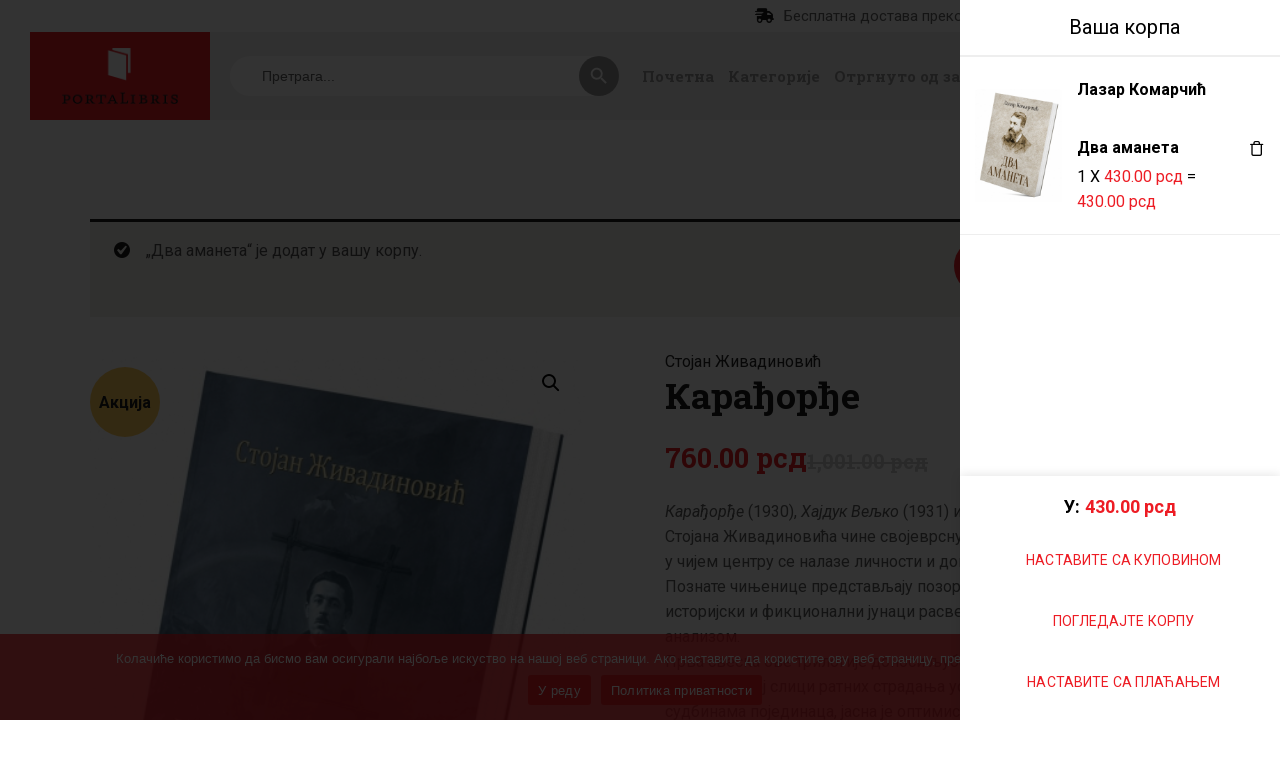

--- FILE ---
content_type: text/html; charset=UTF-8
request_url: https://portalibris.rs/product/karadjordje-stojan-zivadinovic/?add-to-cart=7219
body_size: 29322
content:
<!DOCTYPE html>
<html lang="sr-RS" class="no-js  scheme_default ">

<head>
			<meta charset="UTF-8">
		<meta name="viewport" content="width=device-width, initial-scale=1, maximum-scale=1">
		<meta name="format-detection" content="telephone=no">
		<link rel="profile" href="//gmpg.org/xfn/11">
		<link rel="pingback" href="https://portalibris.rs/xmlrpc.php">
		<meta name='robots' content='index, follow, max-image-preview:large, max-snippet:-1, max-video-preview:-1' />

	<!-- This site is optimized with the Yoast SEO plugin v24.9 - https://yoast.com/wordpress/plugins/seo/ -->
	<title>Карађорђе - Стојан Живадиновић | Порталибрис</title>
	<link rel="canonical" href="https://portalibris.rs/karadjordje-stojan-zivadinovic/" />
	<meta property="og:locale" content="sr_RS" />
	<meta property="og:type" content="article" />
	<meta property="og:title" content="Карађорђе - Стојан Живадиновић | Порталибрис" />
	<meta property="og:description" content="Карађорђе (1930), Хајдук Вељко (1931) и Вујица Вулићевић (1932) Стојана Живадиновића чине својеврсну трилогију историјског романа у чијем центру се налазе личности и догађаји Првог српског устанка. Познате чињенице представљају позорницу на којој ће се кретати историјски и фикционални јунаци расветљени дубоком психолошком анализом. Прва свеска ове трилогије доноси љубавне приче пуне драматичних обрта у широј слици ратних страдања устаника. Упркос трагичним судбинама појединаца, јасна је оптимистична идеја да је узвишени циљ слободе вредан сваке жртве, и да ће народ претрајати страшни период своје историје.  Више о овом делу сазнајте ОВДЕ." />
	<meta property="og:url" content="https://portalibris.rs/karadjordje-stojan-zivadinovic/" />
	<meta property="og:site_name" content="Порталибрис књижара" />
	<meta property="article:modified_time" content="2026-01-16T02:22:37+00:00" />
	<meta property="og:image" content="https://portalibris.rs/wp-content/uploads/2020/11/karadjordje.jpg" />
	<meta property="og:image:width" content="912" />
	<meta property="og:image:height" content="1179" />
	<meta property="og:image:type" content="image/jpeg" />
	<meta name="twitter:card" content="summary_large_image" />
	<script type="application/ld+json" class="yoast-schema-graph">{"@context":"https://schema.org","@graph":[{"@type":["WebPage","ItemPage"],"@id":"https://portalibris.rs/karadjordje-stojan-zivadinovic/","url":"https://portalibris.rs/karadjordje-stojan-zivadinovic/","name":"Карађорђе - Стојан Живадиновић | Порталибрис","isPartOf":{"@id":"https://portalibris.rs/#website"},"primaryImageOfPage":{"@id":"https://portalibris.rs/karadjordje-stojan-zivadinovic/#primaryimage"},"image":{"@id":"https://portalibris.rs/karadjordje-stojan-zivadinovic/#primaryimage"},"thumbnailUrl":"https://portalibris.rs/wp-content/uploads/2020/11/karadjordje.jpg","datePublished":"2020-07-21T10:53:48+00:00","dateModified":"2026-01-16T02:22:37+00:00","breadcrumb":{"@id":"https://portalibris.rs/karadjordje-stojan-zivadinovic/#breadcrumb"},"inLanguage":"sr-RS","potentialAction":[{"@type":"ReadAction","target":["https://portalibris.rs/karadjordje-stojan-zivadinovic/"]}]},{"@type":"ImageObject","inLanguage":"sr-RS","@id":"https://portalibris.rs/karadjordje-stojan-zivadinovic/#primaryimage","url":"https://portalibris.rs/wp-content/uploads/2020/11/karadjordje.jpg","contentUrl":"https://portalibris.rs/wp-content/uploads/2020/11/karadjordje.jpg","width":912,"height":1179},{"@type":"BreadcrumbList","@id":"https://portalibris.rs/karadjordje-stojan-zivadinovic/#breadcrumb","itemListElement":[{"@type":"ListItem","position":1,"name":"Почетна","item":"https://portalibris.rs/"},{"@type":"ListItem","position":2,"name":"Продавница","item":"https://portalibris.rs/knjizara/"},{"@type":"ListItem","position":3,"name":"Карађорђе"}]},{"@type":"WebSite","@id":"https://portalibris.rs/#website","url":"https://portalibris.rs/","name":"Порталибрис књижара","description":"","publisher":{"@id":"https://portalibris.rs/#organization"},"potentialAction":[{"@type":"SearchAction","target":{"@type":"EntryPoint","urlTemplate":"https://portalibris.rs/?s={search_term_string}"},"query-input":{"@type":"PropertyValueSpecification","valueRequired":true,"valueName":"search_term_string"}}],"inLanguage":"sr-RS"},{"@type":"Organization","@id":"https://portalibris.rs/#organization","name":"Порталибрис књижара","url":"https://portalibris.rs/","logo":{"@type":"ImageObject","inLanguage":"sr-RS","@id":"https://portalibris.rs/#/schema/logo/image/","url":"https://portalibris.rs/wp-content/uploads/2023/07/logo-portalibris-knjizara-transparent.png","contentUrl":"https://portalibris.rs/wp-content/uploads/2023/07/logo-portalibris-knjizara-transparent.png","width":250,"height":120,"caption":"Порталибрис књижара"},"image":{"@id":"https://portalibris.rs/#/schema/logo/image/"}}]}</script>
	<!-- / Yoast SEO plugin. -->


<link rel='dns-prefetch' href='//static.klaviyo.com' />
<link rel='dns-prefetch' href='//use.fontawesome.com' />
<link rel='dns-prefetch' href='//fonts.googleapis.com' />
<link rel="alternate" type="application/rss+xml" title="Порталибрис књижара &raquo; довод" href="https://portalibris.rs/feed/" />
<link rel="alternate" type="application/rss+xml" title="Порталибрис књижара &raquo; довод коментара" href="https://portalibris.rs/comments/feed/" />
<link rel="alternate" type="application/rss+xml" title="Порталибрис књижара &raquo; довод коментара на Карађорђе" href="https://portalibris.rs/karadjordje-stojan-zivadinovic/feed/" />
<meta property="og:url" content="https://portalibris.rs/karadjordje-stojan-zivadinovic/ "/>
			<meta property="og:title" content="Карађорђе" />
			<meta property="og:description" content="Карађорђе (1930), Хајдук Вељко (1931) и Вујица Вулићевић (1932) Стојана Живадиновића чине својеврсну трилогију историјског романа у чијем центру се налазе личности и догађаји Првог српског устанка. Познате чињенице представљају позорницу на којој ће се кретати историјски и фикционални јунаци расветљени дубоком психолошком анализом.
Прва свеска ове трилогије доноси љубавне приче пуне драматичних обрта у широј слици ратних страдања устаника. Упркос трагичним судбинама појединаца, јасна је оптимистична идеја да је узвишени циљ слободе вредан сваке жртве, и да ће народ претрајати страшни период своје историје.

Више о овом делу сазнајте ОВДЕ." />  
			<meta property="og:type" content="article" />				<meta property="og:image" content="https://portalibris.rs/wp-content/uploads/2020/11/karadjordje.jpg"/>
				<script type="text/javascript">
/* <![CDATA[ */
window._wpemojiSettings = {"baseUrl":"https:\/\/s.w.org\/images\/core\/emoji\/15.0.3\/72x72\/","ext":".png","svgUrl":"https:\/\/s.w.org\/images\/core\/emoji\/15.0.3\/svg\/","svgExt":".svg","source":{"concatemoji":"https:\/\/portalibris.rs\/wp-includes\/js\/wp-emoji-release.min.js?ver=6.6.4"}};
/*! This file is auto-generated */
!function(i,n){var o,s,e;function c(e){try{var t={supportTests:e,timestamp:(new Date).valueOf()};sessionStorage.setItem(o,JSON.stringify(t))}catch(e){}}function p(e,t,n){e.clearRect(0,0,e.canvas.width,e.canvas.height),e.fillText(t,0,0);var t=new Uint32Array(e.getImageData(0,0,e.canvas.width,e.canvas.height).data),r=(e.clearRect(0,0,e.canvas.width,e.canvas.height),e.fillText(n,0,0),new Uint32Array(e.getImageData(0,0,e.canvas.width,e.canvas.height).data));return t.every(function(e,t){return e===r[t]})}function u(e,t,n){switch(t){case"flag":return n(e,"\ud83c\udff3\ufe0f\u200d\u26a7\ufe0f","\ud83c\udff3\ufe0f\u200b\u26a7\ufe0f")?!1:!n(e,"\ud83c\uddfa\ud83c\uddf3","\ud83c\uddfa\u200b\ud83c\uddf3")&&!n(e,"\ud83c\udff4\udb40\udc67\udb40\udc62\udb40\udc65\udb40\udc6e\udb40\udc67\udb40\udc7f","\ud83c\udff4\u200b\udb40\udc67\u200b\udb40\udc62\u200b\udb40\udc65\u200b\udb40\udc6e\u200b\udb40\udc67\u200b\udb40\udc7f");case"emoji":return!n(e,"\ud83d\udc26\u200d\u2b1b","\ud83d\udc26\u200b\u2b1b")}return!1}function f(e,t,n){var r="undefined"!=typeof WorkerGlobalScope&&self instanceof WorkerGlobalScope?new OffscreenCanvas(300,150):i.createElement("canvas"),a=r.getContext("2d",{willReadFrequently:!0}),o=(a.textBaseline="top",a.font="600 32px Arial",{});return e.forEach(function(e){o[e]=t(a,e,n)}),o}function t(e){var t=i.createElement("script");t.src=e,t.defer=!0,i.head.appendChild(t)}"undefined"!=typeof Promise&&(o="wpEmojiSettingsSupports",s=["flag","emoji"],n.supports={everything:!0,everythingExceptFlag:!0},e=new Promise(function(e){i.addEventListener("DOMContentLoaded",e,{once:!0})}),new Promise(function(t){var n=function(){try{var e=JSON.parse(sessionStorage.getItem(o));if("object"==typeof e&&"number"==typeof e.timestamp&&(new Date).valueOf()<e.timestamp+604800&&"object"==typeof e.supportTests)return e.supportTests}catch(e){}return null}();if(!n){if("undefined"!=typeof Worker&&"undefined"!=typeof OffscreenCanvas&&"undefined"!=typeof URL&&URL.createObjectURL&&"undefined"!=typeof Blob)try{var e="postMessage("+f.toString()+"("+[JSON.stringify(s),u.toString(),p.toString()].join(",")+"));",r=new Blob([e],{type:"text/javascript"}),a=new Worker(URL.createObjectURL(r),{name:"wpTestEmojiSupports"});return void(a.onmessage=function(e){c(n=e.data),a.terminate(),t(n)})}catch(e){}c(n=f(s,u,p))}t(n)}).then(function(e){for(var t in e)n.supports[t]=e[t],n.supports.everything=n.supports.everything&&n.supports[t],"flag"!==t&&(n.supports.everythingExceptFlag=n.supports.everythingExceptFlag&&n.supports[t]);n.supports.everythingExceptFlag=n.supports.everythingExceptFlag&&!n.supports.flag,n.DOMReady=!1,n.readyCallback=function(){n.DOMReady=!0}}).then(function(){return e}).then(function(){var e;n.supports.everything||(n.readyCallback(),(e=n.source||{}).concatemoji?t(e.concatemoji):e.wpemoji&&e.twemoji&&(t(e.twemoji),t(e.wpemoji)))}))}((window,document),window._wpemojiSettings);
/* ]]> */
</script>
<style id='wp-emoji-styles-inline-css' type='text/css'>

	img.wp-smiley, img.emoji {
		display: inline !important;
		border: none !important;
		box-shadow: none !important;
		height: 1em !important;
		width: 1em !important;
		margin: 0 0.07em !important;
		vertical-align: -0.1em !important;
		background: none !important;
		padding: 0 !important;
	}
</style>
<link property="stylesheet" rel='stylesheet' id='wp-block-library-css' href='https://portalibris.rs/wp-includes/css/dist/block-library/style.min.css?ver=6.6.4' type='text/css' media='all' />
<link property="stylesheet" rel='stylesheet' id='font-awesome-svg-styles-css' href='https://portalibris.rs/wp-content/uploads/font-awesome/v6.4.2/css/svg-with-js.css' type='text/css' media='all' />
<style id='font-awesome-svg-styles-inline-css' type='text/css'>
   .wp-block-font-awesome-icon svg::before,
   .wp-rich-text-font-awesome-icon svg::before {content: unset;}
</style>
<style id='classic-theme-styles-inline-css' type='text/css'>
/*! This file is auto-generated */
.wp-block-button__link{color:#fff;background-color:#32373c;border-radius:9999px;box-shadow:none;text-decoration:none;padding:calc(.667em + 2px) calc(1.333em + 2px);font-size:1.125em}.wp-block-file__button{background:#32373c;color:#fff;text-decoration:none}
</style>
<style id='global-styles-inline-css' type='text/css'>
:root{--wp--preset--aspect-ratio--square: 1;--wp--preset--aspect-ratio--4-3: 4/3;--wp--preset--aspect-ratio--3-4: 3/4;--wp--preset--aspect-ratio--3-2: 3/2;--wp--preset--aspect-ratio--2-3: 2/3;--wp--preset--aspect-ratio--16-9: 16/9;--wp--preset--aspect-ratio--9-16: 9/16;--wp--preset--color--black: #000000;--wp--preset--color--cyan-bluish-gray: #abb8c3;--wp--preset--color--white: #ffffff;--wp--preset--color--pale-pink: #f78da7;--wp--preset--color--vivid-red: #cf2e2e;--wp--preset--color--luminous-vivid-orange: #ff6900;--wp--preset--color--luminous-vivid-amber: #fcb900;--wp--preset--color--light-green-cyan: #7bdcb5;--wp--preset--color--vivid-green-cyan: #00d084;--wp--preset--color--pale-cyan-blue: #8ed1fc;--wp--preset--color--vivid-cyan-blue: #0693e3;--wp--preset--color--vivid-purple: #9b51e0;--wp--preset--color--bg-color: #ffffff;--wp--preset--color--bd-color: #eae7e4;--wp--preset--color--text-dark: #1b1b1b;--wp--preset--color--text-light: #999999;--wp--preset--color--text-link: #ed1c24;--wp--preset--color--text-hover: #e23826;--wp--preset--color--text-link-2: #80d572;--wp--preset--color--text-hover-2: #8be77c;--wp--preset--color--text-link-3: #ddb837;--wp--preset--color--text-hover-3: #eec432;--wp--preset--gradient--vivid-cyan-blue-to-vivid-purple: linear-gradient(135deg,rgba(6,147,227,1) 0%,rgb(155,81,224) 100%);--wp--preset--gradient--light-green-cyan-to-vivid-green-cyan: linear-gradient(135deg,rgb(122,220,180) 0%,rgb(0,208,130) 100%);--wp--preset--gradient--luminous-vivid-amber-to-luminous-vivid-orange: linear-gradient(135deg,rgba(252,185,0,1) 0%,rgba(255,105,0,1) 100%);--wp--preset--gradient--luminous-vivid-orange-to-vivid-red: linear-gradient(135deg,rgba(255,105,0,1) 0%,rgb(207,46,46) 100%);--wp--preset--gradient--very-light-gray-to-cyan-bluish-gray: linear-gradient(135deg,rgb(238,238,238) 0%,rgb(169,184,195) 100%);--wp--preset--gradient--cool-to-warm-spectrum: linear-gradient(135deg,rgb(74,234,220) 0%,rgb(151,120,209) 20%,rgb(207,42,186) 40%,rgb(238,44,130) 60%,rgb(251,105,98) 80%,rgb(254,248,76) 100%);--wp--preset--gradient--blush-light-purple: linear-gradient(135deg,rgb(255,206,236) 0%,rgb(152,150,240) 100%);--wp--preset--gradient--blush-bordeaux: linear-gradient(135deg,rgb(254,205,165) 0%,rgb(254,45,45) 50%,rgb(107,0,62) 100%);--wp--preset--gradient--luminous-dusk: linear-gradient(135deg,rgb(255,203,112) 0%,rgb(199,81,192) 50%,rgb(65,88,208) 100%);--wp--preset--gradient--pale-ocean: linear-gradient(135deg,rgb(255,245,203) 0%,rgb(182,227,212) 50%,rgb(51,167,181) 100%);--wp--preset--gradient--electric-grass: linear-gradient(135deg,rgb(202,248,128) 0%,rgb(113,206,126) 100%);--wp--preset--gradient--midnight: linear-gradient(135deg,rgb(2,3,129) 0%,rgb(40,116,252) 100%);--wp--preset--font-size--small: 13px;--wp--preset--font-size--medium: 20px;--wp--preset--font-size--large: 36px;--wp--preset--font-size--x-large: 42px;--wp--preset--spacing--20: 0.44rem;--wp--preset--spacing--30: 0.67rem;--wp--preset--spacing--40: 1rem;--wp--preset--spacing--50: 1.5rem;--wp--preset--spacing--60: 2.25rem;--wp--preset--spacing--70: 3.38rem;--wp--preset--spacing--80: 5.06rem;--wp--preset--shadow--natural: 6px 6px 9px rgba(0, 0, 0, 0.2);--wp--preset--shadow--deep: 12px 12px 50px rgba(0, 0, 0, 0.4);--wp--preset--shadow--sharp: 6px 6px 0px rgba(0, 0, 0, 0.2);--wp--preset--shadow--outlined: 6px 6px 0px -3px rgba(255, 255, 255, 1), 6px 6px rgba(0, 0, 0, 1);--wp--preset--shadow--crisp: 6px 6px 0px rgba(0, 0, 0, 1);}:where(.is-layout-flex){gap: 0.5em;}:where(.is-layout-grid){gap: 0.5em;}body .is-layout-flex{display: flex;}.is-layout-flex{flex-wrap: wrap;align-items: center;}.is-layout-flex > :is(*, div){margin: 0;}body .is-layout-grid{display: grid;}.is-layout-grid > :is(*, div){margin: 0;}:where(.wp-block-columns.is-layout-flex){gap: 2em;}:where(.wp-block-columns.is-layout-grid){gap: 2em;}:where(.wp-block-post-template.is-layout-flex){gap: 1.25em;}:where(.wp-block-post-template.is-layout-grid){gap: 1.25em;}.has-black-color{color: var(--wp--preset--color--black) !important;}.has-cyan-bluish-gray-color{color: var(--wp--preset--color--cyan-bluish-gray) !important;}.has-white-color{color: var(--wp--preset--color--white) !important;}.has-pale-pink-color{color: var(--wp--preset--color--pale-pink) !important;}.has-vivid-red-color{color: var(--wp--preset--color--vivid-red) !important;}.has-luminous-vivid-orange-color{color: var(--wp--preset--color--luminous-vivid-orange) !important;}.has-luminous-vivid-amber-color{color: var(--wp--preset--color--luminous-vivid-amber) !important;}.has-light-green-cyan-color{color: var(--wp--preset--color--light-green-cyan) !important;}.has-vivid-green-cyan-color{color: var(--wp--preset--color--vivid-green-cyan) !important;}.has-pale-cyan-blue-color{color: var(--wp--preset--color--pale-cyan-blue) !important;}.has-vivid-cyan-blue-color{color: var(--wp--preset--color--vivid-cyan-blue) !important;}.has-vivid-purple-color{color: var(--wp--preset--color--vivid-purple) !important;}.has-black-background-color{background-color: var(--wp--preset--color--black) !important;}.has-cyan-bluish-gray-background-color{background-color: var(--wp--preset--color--cyan-bluish-gray) !important;}.has-white-background-color{background-color: var(--wp--preset--color--white) !important;}.has-pale-pink-background-color{background-color: var(--wp--preset--color--pale-pink) !important;}.has-vivid-red-background-color{background-color: var(--wp--preset--color--vivid-red) !important;}.has-luminous-vivid-orange-background-color{background-color: var(--wp--preset--color--luminous-vivid-orange) !important;}.has-luminous-vivid-amber-background-color{background-color: var(--wp--preset--color--luminous-vivid-amber) !important;}.has-light-green-cyan-background-color{background-color: var(--wp--preset--color--light-green-cyan) !important;}.has-vivid-green-cyan-background-color{background-color: var(--wp--preset--color--vivid-green-cyan) !important;}.has-pale-cyan-blue-background-color{background-color: var(--wp--preset--color--pale-cyan-blue) !important;}.has-vivid-cyan-blue-background-color{background-color: var(--wp--preset--color--vivid-cyan-blue) !important;}.has-vivid-purple-background-color{background-color: var(--wp--preset--color--vivid-purple) !important;}.has-black-border-color{border-color: var(--wp--preset--color--black) !important;}.has-cyan-bluish-gray-border-color{border-color: var(--wp--preset--color--cyan-bluish-gray) !important;}.has-white-border-color{border-color: var(--wp--preset--color--white) !important;}.has-pale-pink-border-color{border-color: var(--wp--preset--color--pale-pink) !important;}.has-vivid-red-border-color{border-color: var(--wp--preset--color--vivid-red) !important;}.has-luminous-vivid-orange-border-color{border-color: var(--wp--preset--color--luminous-vivid-orange) !important;}.has-luminous-vivid-amber-border-color{border-color: var(--wp--preset--color--luminous-vivid-amber) !important;}.has-light-green-cyan-border-color{border-color: var(--wp--preset--color--light-green-cyan) !important;}.has-vivid-green-cyan-border-color{border-color: var(--wp--preset--color--vivid-green-cyan) !important;}.has-pale-cyan-blue-border-color{border-color: var(--wp--preset--color--pale-cyan-blue) !important;}.has-vivid-cyan-blue-border-color{border-color: var(--wp--preset--color--vivid-cyan-blue) !important;}.has-vivid-purple-border-color{border-color: var(--wp--preset--color--vivid-purple) !important;}.has-vivid-cyan-blue-to-vivid-purple-gradient-background{background: var(--wp--preset--gradient--vivid-cyan-blue-to-vivid-purple) !important;}.has-light-green-cyan-to-vivid-green-cyan-gradient-background{background: var(--wp--preset--gradient--light-green-cyan-to-vivid-green-cyan) !important;}.has-luminous-vivid-amber-to-luminous-vivid-orange-gradient-background{background: var(--wp--preset--gradient--luminous-vivid-amber-to-luminous-vivid-orange) !important;}.has-luminous-vivid-orange-to-vivid-red-gradient-background{background: var(--wp--preset--gradient--luminous-vivid-orange-to-vivid-red) !important;}.has-very-light-gray-to-cyan-bluish-gray-gradient-background{background: var(--wp--preset--gradient--very-light-gray-to-cyan-bluish-gray) !important;}.has-cool-to-warm-spectrum-gradient-background{background: var(--wp--preset--gradient--cool-to-warm-spectrum) !important;}.has-blush-light-purple-gradient-background{background: var(--wp--preset--gradient--blush-light-purple) !important;}.has-blush-bordeaux-gradient-background{background: var(--wp--preset--gradient--blush-bordeaux) !important;}.has-luminous-dusk-gradient-background{background: var(--wp--preset--gradient--luminous-dusk) !important;}.has-pale-ocean-gradient-background{background: var(--wp--preset--gradient--pale-ocean) !important;}.has-electric-grass-gradient-background{background: var(--wp--preset--gradient--electric-grass) !important;}.has-midnight-gradient-background{background: var(--wp--preset--gradient--midnight) !important;}.has-small-font-size{font-size: var(--wp--preset--font-size--small) !important;}.has-medium-font-size{font-size: var(--wp--preset--font-size--medium) !important;}.has-large-font-size{font-size: var(--wp--preset--font-size--large) !important;}.has-x-large-font-size{font-size: var(--wp--preset--font-size--x-large) !important;}
:where(.wp-block-post-template.is-layout-flex){gap: 1.25em;}:where(.wp-block-post-template.is-layout-grid){gap: 1.25em;}
:where(.wp-block-columns.is-layout-flex){gap: 2em;}:where(.wp-block-columns.is-layout-grid){gap: 2em;}
:root :where(.wp-block-pullquote){font-size: 1.5em;line-height: 1.6;}
</style>
<link property="stylesheet" rel='stylesheet' id='contact-form-7-css' href='https://portalibris.rs/wp-content/plugins/contact-form-7/includes/css/styles.css?ver=6.0.6' type='text/css' media='all' />
<link property="stylesheet" rel='stylesheet' id='cookie-notice-front-css' href='https://portalibris.rs/wp-content/plugins/cookie-notice/css/front.min.css?ver=2.5.6' type='text/css' media='all' />
<link property="stylesheet" rel='stylesheet' id='trx_addons-icons-css' href='https://portalibris.rs/wp-content/plugins/trx_addons/css/font-icons/css/trx_addons_icons.css' type='text/css' media='all' />
<link property="stylesheet" rel='stylesheet' id='jquery-swiper-css' href='https://portalibris.rs/wp-content/plugins/trx_addons/js/swiper/swiper.min.css' type='text/css' media='all' />
<link property="stylesheet" rel='stylesheet' id='magnific-popup-css' href='https://portalibris.rs/wp-content/plugins/trx_addons/js/magnific/magnific-popup.min.css' type='text/css' media='all' />
<link property="stylesheet" rel='stylesheet' id='trx_addons-css' href='https://portalibris.rs/wp-content/plugins/trx_addons/css/__styles.css' type='text/css' media='all' />
<link property="stylesheet" rel='stylesheet' id='trx_addons-animation-css' href='https://portalibris.rs/wp-content/plugins/trx_addons/css/trx_addons.animation.css' type='text/css' media='all' />
<link property="stylesheet" rel='stylesheet' id='photoswipe-css' href='https://portalibris.rs/wp-content/plugins/woocommerce/assets/css/photoswipe/photoswipe.min.css?ver=9.8.6' type='text/css' media='all' />
<link property="stylesheet" rel='stylesheet' id='photoswipe-default-skin-css' href='https://portalibris.rs/wp-content/plugins/woocommerce/assets/css/photoswipe/default-skin/default-skin.min.css?ver=9.8.6' type='text/css' media='all' />
<link property="stylesheet" rel='stylesheet' id='woocommerce-layout-css' href='https://portalibris.rs/wp-content/plugins/woocommerce/assets/css/woocommerce-layout.css?ver=9.8.6' type='text/css' media='all' />
<link property="stylesheet" rel='stylesheet' id='woocommerce-smallscreen-css' href='https://portalibris.rs/wp-content/plugins/woocommerce/assets/css/woocommerce-smallscreen.css?ver=9.8.6' type='text/css' media='only screen and (max-width: 768px)' />
<link property="stylesheet" rel='stylesheet' id='woocommerce-general-css' href='https://portalibris.rs/wp-content/plugins/woocommerce/assets/css/woocommerce.css?ver=9.8.6' type='text/css' media='all' />
<style id='woocommerce-inline-inline-css' type='text/css'>
.woocommerce form .form-row .required { visibility: visible; }
</style>
<link property="stylesheet" rel='stylesheet' id='wt-smart-coupon-for-woo-css' href='https://portalibris.rs/wp-content/plugins/wt-smart-coupons-for-woocommerce/public/css/wt-smart-coupon-public.css?ver=2.1.1' type='text/css' media='all' />
<link property="stylesheet" rel='stylesheet' id='ivory-search-styles-css' href='https://portalibris.rs/wp-content/plugins/add-search-to-menu-premium/public/css/ivory-search.min.css?ver=5.5.9' type='text/css' media='all' />
<link property="stylesheet" rel='stylesheet' id='brands-styles-css' href='https://portalibris.rs/wp-content/plugins/woocommerce/assets/css/brands.css?ver=9.8.6' type='text/css' media='all' />
<link property="stylesheet" rel='stylesheet' id='xoo-wsc-fonts-css' href='https://portalibris.rs/wp-content/plugins/side-cart-woocommerce/assets/css/xoo-wsc-fonts.css?ver=2.6.3' type='text/css' media='all' />
<link property="stylesheet" rel='stylesheet' id='xoo-wsc-style-css' href='https://portalibris.rs/wp-content/plugins/side-cart-woocommerce/assets/css/xoo-wsc-style.css?ver=2.6.3' type='text/css' media='all' />
<style id='xoo-wsc-style-inline-css' type='text/css'>



 

.xoo-wsc-footer{
	background-color: #ffffff;
	color: #000000;
	padding: 10px 20px;
	box-shadow: 0 -1px 10px #0000001a;
}

.xoo-wsc-footer, .xoo-wsc-footer a, .xoo-wsc-footer .amount{
	font-size: 18px;
}

.xoo-wsc-btn .amount{
	color: #000000}

.xoo-wsc-btn:hover .amount{
	color: #000000;
}

.xoo-wsc-ft-buttons-cont{
	grid-template-columns: auto;
}

.xoo-wsc-basket{
	top: 12px;
	right: 0px;
	background-color: #ffffff;
	color: #e23826;
	box-shadow: 0 1px 4px 0;
	border-radius: 50%;
	display: none;
	width: 60px;
	height: 60px;
}


@media only screen and (max-width: 600px) {
	.xoo-wsc-basket, .xoo-wsc-basket[style*='block']  {
		display: none!important;
	}
}


.xoo-wsc-bki{
	font-size: 30px}

.xoo-wsc-items-count{
	top: -12px;
	left: -12px;
}

.xoo-wsc-items-count{
	background-color: #e23826;
	color: #ffffff;
}

.xoo-wsc-container, .xoo-wsc-slider{
	max-width: 320px;
	right: -320px;
	top: 0;bottom: 0;
	top: 0;
	font-family: }


.xoo-wsc-cart-active .xoo-wsc-container, .xoo-wsc-slider-active .xoo-wsc-slider{
	right: 0;
}


.xoo-wsc-cart-active .xoo-wsc-basket{
	right: 320px;
}

.xoo-wsc-slider{
	right: -320px;
}

span.xoo-wsch-close {
    font-size: 16px;
    right: 10px;
}

.xoo-wsch-top{
	justify-content: center;
}

.xoo-wsch-text{
	font-size: 20px;
}

.xoo-wsc-header{
	color: #000000;
	background-color: #ffffff;
	border-bottom: 2px solid #eee;
}


.xoo-wsc-body{
	background-color: #ffffff;
}

.xoo-wsc-products:not(.xoo-wsc-pattern-card), .xoo-wsc-products:not(.xoo-wsc-pattern-card) span.amount, .xoo-wsc-products:not(.xoo-wsc-pattern-card) a{
	font-size: 16px;
	color: #000000;
}

.xoo-wsc-products:not(.xoo-wsc-pattern-card) .xoo-wsc-product{
	padding: 20px 15px;
	margin: 0;
	border-radius: 0px;
	box-shadow: 0 0;
	background-color: transparent;
}

.xoo-wsc-sum-col{
	justify-content: center;
}


/** Shortcode **/
.xoo-wsc-sc-count{
	background-color: #000000;
	color: #ffffff;
}

.xoo-wsc-sc-bki{
	font-size: 28px;
	color: #000000;
}
.xoo-wsc-sc-cont{
	color: #000000;
}

.added_to_cart{
	display: none!important;
}

.xoo-wsc-product dl.variation {
	display: block;
}


.xoo-wsc-product-cont{
	padding: 10px 10px;
}

.xoo-wsc-products:not(.xoo-wsc-pattern-card) .xoo-wsc-img-col{
	width: 30%;
}

.xoo-wsc-pattern-card .xoo-wsc-img-col img{
	max-width: 100%;
	height: auto;
}

.xoo-wsc-products:not(.xoo-wsc-pattern-card) .xoo-wsc-sum-col{
	width: 70%;
}

.xoo-wsc-pattern-card .xoo-wsc-product-cont{
	width: 50% 
}

@media only screen and (max-width: 600px) {
	.xoo-wsc-pattern-card .xoo-wsc-product-cont  {
		width: 50%;
	}
}


.xoo-wsc-pattern-card .xoo-wsc-product{
	border: 0;
	box-shadow: 0px 10px 15px -12px #0000001a;
}


.xoo-wsc-sm-front{
	background-color: #eee;
}
.xoo-wsc-pattern-card, .xoo-wsc-sm-front{
	border-bottom-left-radius: 5px;
	border-bottom-right-radius: 5px;
}
.xoo-wsc-pattern-card, .xoo-wsc-img-col img, .xoo-wsc-img-col, .xoo-wsc-sm-back-cont{
	border-top-left-radius: 5px;
	border-top-right-radius: 5px;
}
.xoo-wsc-sm-back{
	background-color: #fff;
}
.xoo-wsc-pattern-card, .xoo-wsc-pattern-card a, .xoo-wsc-pattern-card .amount{
	font-size: 16px;
}

.xoo-wsc-sm-front, .xoo-wsc-sm-front a, .xoo-wsc-sm-front .amount{
	color: #000;
}

.xoo-wsc-sm-back, .xoo-wsc-sm-back a, .xoo-wsc-sm-back .amount{
	color: #000;
}


.magictime {
    animation-duration: 0.5s;
}


</style>
<link property="stylesheet" rel='stylesheet' id='font-awesome-official-css' href='https://use.fontawesome.com/releases/v6.4.2/css/all.css' type='text/css' media='all' integrity="sha384-blOohCVdhjmtROpu8+CfTnUWham9nkX7P7OZQMst+RUnhtoY/9qemFAkIKOYxDI3" crossorigin="anonymous" />
<link property="stylesheet" rel='stylesheet' id='woosync/main.css-css' href='https://portalibris.rs/wp-content/themes/scientia-child/dist/styles/main_31d6c.css?ver=1.0.0' type='text/css' media='all' />
<link property="stylesheet" rel='stylesheet' id='woo_discount_pro_style-css' href='https://portalibris.rs/wp-content/plugins/woo-discount-rules-pro/Assets/Css/awdr_style.css?ver=2.6.1' type='text/css' media='all' />
<link property="stylesheet" rel='stylesheet' id='js_composer_front-css' href='https://portalibris.rs/wp-content/plugins/js_composer/assets/css/js_composer.min.css?ver=8.3.1' type='text/css' media='all' />
<link property="stylesheet" rel='stylesheet' id='scientia-font-google_fonts-css' href='https://fonts.googleapis.com/css?family=Roboto:300,300italic,400,400italic,700,700italic%7CRoboto+Slab:100,300,400,700&#038;subset=latin,latin-ext' type='text/css' media='all' />
<link property="stylesheet" rel='stylesheet' id='scientia-icons-css' href='https://portalibris.rs/wp-content/themes/scientia/css/font-icons/css/fontello.css' type='text/css' media='all' />
<link property="stylesheet" rel='stylesheet' id='scientia-main-css' href='https://portalibris.rs/wp-content/themes/scientia/style.css' type='text/css' media='all' />
<style id='scientia-main-inline-css' type='text/css'>
.post-navigation .nav-previous a .nav-arrow { background-image: url(https://portalibris.rs/wp-content/uploads/2020/11/blago_cara_radovana-406x228.jpg); }.post-navigation .nav-next a .nav-arrow { background-image: url(https://portalibris.rs/wp-content/uploads/2020/11/gospodja_zagonetka-406x228.jpg); }
</style>
<link property="stylesheet" rel='stylesheet' id='mediaelement-css' href='https://portalibris.rs/wp-includes/js/mediaelement/mediaelementplayer-legacy.min.css?ver=4.2.17' type='text/css' media='all' />
<link property="stylesheet" rel='stylesheet' id='wp-mediaelement-css' href='https://portalibris.rs/wp-includes/js/mediaelement/wp-mediaelement.min.css?ver=6.6.4' type='text/css' media='all' />
<link property="stylesheet" rel='stylesheet' id='scientia-plugins-css' href='https://portalibris.rs/wp-content/themes/scientia/css/__plugins.css' type='text/css' media='all' />
<link property="stylesheet" rel='stylesheet' id='scientia-custom-css' href='https://portalibris.rs/wp-content/themes/scientia/css/__custom.css' type='text/css' media='all' />
<link property="stylesheet" rel='stylesheet' id='scientia-color-default-css' href='https://portalibris.rs/wp-content/themes/scientia/css/__colors-default.css' type='text/css' media='all' />
<link property="stylesheet" rel='stylesheet' id='scientia-color-dark-css' href='https://portalibris.rs/wp-content/themes/scientia/css/__colors-dark.css' type='text/css' media='all' />
<link property="stylesheet" rel='stylesheet' id='scientia-child-css' href='https://portalibris.rs/wp-content/themes/scientia-child/style.css' type='text/css' media='all' />
<link property="stylesheet" rel='stylesheet' id='trx_addons-responsive-css' href='https://portalibris.rs/wp-content/plugins/trx_addons/css/__responsive.css' type='text/css' media='all' />
<link property="stylesheet" rel='stylesheet' id='scientia-responsive-css' href='https://portalibris.rs/wp-content/themes/scientia/css/__responsive.css' type='text/css' media='all' />
<link property="stylesheet" rel='stylesheet' id='font-awesome-official-v4shim-css' href='https://use.fontawesome.com/releases/v6.4.2/css/v4-shims.css' type='text/css' media='all' integrity="sha384-IqMDcR2qh8kGcGdRrxwop5R2GiUY5h8aDR/LhYxPYiXh3sAAGGDkFvFqWgFvTsTd" crossorigin="anonymous" />
<!--n2css--><!--n2js--><script type="text/javascript" id="cookie-notice-front-js-before">
/* <![CDATA[ */
var cnArgs = {"ajaxUrl":"https:\/\/portalibris.rs\/wp-admin\/admin-ajax.php","nonce":"8f2443b37f","hideEffect":"fade","position":"bottom","onScroll":false,"onScrollOffset":100,"onClick":false,"cookieName":"cookie_notice_accepted","cookieTime":2592000,"cookieTimeRejected":2592000,"globalCookie":false,"redirection":false,"cache":false,"revokeCookies":false,"revokeCookiesOpt":"automatic"};
/* ]]> */
</script>
<script type="text/javascript" src="https://portalibris.rs/wp-content/plugins/cookie-notice/js/front.min.js?ver=2.5.6" id="cookie-notice-front-js"></script>
<script type="text/javascript" src="https://portalibris.rs/wp-includes/js/jquery/jquery.min.js?ver=3.7.1" id="jquery-core-js"></script>
<script type="text/javascript" src="https://portalibris.rs/wp-includes/js/jquery/jquery-migrate.min.js?ver=3.4.1" id="jquery-migrate-js"></script>
<script type="text/javascript" src="https://portalibris.rs/wp-content/plugins/woocommerce/assets/js/jquery-blockui/jquery.blockUI.min.js?ver=2.7.0-wc.9.8.6" id="jquery-blockui-js" data-wp-strategy="defer"></script>
<script type="text/javascript" id="wc-add-to-cart-js-extra">
/* <![CDATA[ */
var wc_add_to_cart_params = {"ajax_url":"\/wp-admin\/admin-ajax.php","wc_ajax_url":"\/?wc-ajax=%%endpoint%%","i18n_view_cart":"\u041f\u0440\u0435\u0433\u043b\u0435\u0434 \u043a\u043e\u0440\u043f\u0435","cart_url":"https:\/\/portalibris.rs\/cart\/","is_cart":"","cart_redirect_after_add":"no"};
/* ]]> */
</script>
<script type="text/javascript" src="https://portalibris.rs/wp-content/plugins/woocommerce/assets/js/frontend/add-to-cart.min.js?ver=9.8.6" id="wc-add-to-cart-js" data-wp-strategy="defer"></script>
<script type="text/javascript" src="https://portalibris.rs/wp-content/plugins/woocommerce/assets/js/zoom/jquery.zoom.min.js?ver=1.7.21-wc.9.8.6" id="zoom-js" defer="defer" data-wp-strategy="defer"></script>
<script type="text/javascript" src="https://portalibris.rs/wp-content/plugins/woocommerce/assets/js/flexslider/jquery.flexslider.min.js?ver=2.7.2-wc.9.8.6" id="flexslider-js" defer="defer" data-wp-strategy="defer"></script>
<script type="text/javascript" src="https://portalibris.rs/wp-content/plugins/woocommerce/assets/js/photoswipe/photoswipe.min.js?ver=4.1.1-wc.9.8.6" id="photoswipe-js" defer="defer" data-wp-strategy="defer"></script>
<script type="text/javascript" src="https://portalibris.rs/wp-content/plugins/woocommerce/assets/js/photoswipe/photoswipe-ui-default.min.js?ver=4.1.1-wc.9.8.6" id="photoswipe-ui-default-js" defer="defer" data-wp-strategy="defer"></script>
<script type="text/javascript" id="wc-single-product-js-extra">
/* <![CDATA[ */
var wc_single_product_params = {"i18n_required_rating_text":"\u041e\u0446\u0435\u043d\u0438\u0442\u0435","i18n_rating_options":["1 of 5 stars","2 of 5 stars","3 of 5 stars","4 of 5 stars","5 of 5 stars"],"i18n_product_gallery_trigger_text":"View full-screen image gallery","review_rating_required":"yes","flexslider":{"rtl":false,"animation":"slide","smoothHeight":true,"directionNav":false,"controlNav":"thumbnails","slideshow":false,"animationSpeed":500,"animationLoop":false,"allowOneSlide":false},"zoom_enabled":"1","zoom_options":[],"photoswipe_enabled":"1","photoswipe_options":{"shareEl":false,"closeOnScroll":false,"history":false,"hideAnimationDuration":0,"showAnimationDuration":0},"flexslider_enabled":"1"};
/* ]]> */
</script>
<script type="text/javascript" src="https://portalibris.rs/wp-content/plugins/woocommerce/assets/js/frontend/single-product.min.js?ver=9.8.6" id="wc-single-product-js" defer="defer" data-wp-strategy="defer"></script>
<script type="text/javascript" src="https://portalibris.rs/wp-content/plugins/woocommerce/assets/js/js-cookie/js.cookie.min.js?ver=2.1.4-wc.9.8.6" id="js-cookie-js" defer="defer" data-wp-strategy="defer"></script>
<script type="text/javascript" id="woocommerce-js-extra">
/* <![CDATA[ */
var woocommerce_params = {"ajax_url":"\/wp-admin\/admin-ajax.php","wc_ajax_url":"\/?wc-ajax=%%endpoint%%","i18n_password_show":"Show password","i18n_password_hide":"Hide password"};
/* ]]> */
</script>
<script type="text/javascript" src="https://portalibris.rs/wp-content/plugins/woocommerce/assets/js/frontend/woocommerce.min.js?ver=9.8.6" id="woocommerce-js" defer="defer" data-wp-strategy="defer"></script>
<script type="text/javascript" id="wt-smart-coupon-for-woo-js-extra">
/* <![CDATA[ */
var WTSmartCouponOBJ = {"ajaxurl":"https:\/\/portalibris.rs\/wp-admin\/admin-ajax.php","wc_ajax_url":"https:\/\/portalibris.rs\/?wc-ajax=","nonces":{"public":"b24b8b9d3a","apply_coupon":"433a5bfe87"},"labels":{"please_wait":"Please wait...","choose_variation":"Please choose a variation","error":"Error !!!"},"shipping_method":["flat_rate:1"],"payment_method":"","is_cart":""};
/* ]]> */
</script>
<script type="text/javascript" src="https://portalibris.rs/wp-content/plugins/wt-smart-coupons-for-woocommerce/public/js/wt-smart-coupon-public.js?ver=2.1.1" id="wt-smart-coupon-for-woo-js"></script>
<script type="text/javascript" src="https://portalibris.rs/wp-content/plugins/js_composer/assets/js/vendors/woocommerce-add-to-cart.js?ver=8.3.1" id="vc_woocommerce-add-to-cart-js-js"></script>
<script type="text/javascript" id="wc-settings-dep-in-header-js-after">
/* <![CDATA[ */
console.warn( "Scripts that have a dependency on [wc-settings, wc-blocks-checkout] must be loaded in the footer, klaviyo-klaviyo-checkout-block-editor-script was registered to load in the header, but has been switched to load in the footer instead. See https://github.com/woocommerce/woocommerce-gutenberg-products-block/pull/5059" );
console.warn( "Scripts that have a dependency on [wc-settings, wc-blocks-checkout] must be loaded in the footer, klaviyo-klaviyo-checkout-block-view-script was registered to load in the header, but has been switched to load in the footer instead. See https://github.com/woocommerce/woocommerce-gutenberg-products-block/pull/5059" );
/* ]]> */
</script>
<script></script><meta name="generator" content="WordPress 6.6.4" />
<meta name="generator" content="WooCommerce 9.8.6" />
<link rel='shortlink' href='https://portalibris.rs/?p=7516' />
<link rel="alternate" title="oEmbed (JSON)" type="application/json+oembed" href="https://portalibris.rs/wp-json/oembed/1.0/embed?url=https%3A%2F%2Fportalibris.rs%2Fkaradjordje-stojan-zivadinovic%2F" />
<link rel="alternate" title="oEmbed (XML)" type="text/xml+oembed" href="https://portalibris.rs/wp-json/oembed/1.0/embed?url=https%3A%2F%2Fportalibris.rs%2Fkaradjordje-stojan-zivadinovic%2F&#038;format=xml" />
    <!-- Google Tag Manager -->
    <script>(function(w,d,s,l,i){w[l]=w[l]||[];w[l].push({'gtm.start':
    new Date().getTime(),event:'gtm.js'});var f=d.getElementsByTagName(s)[0],
    j=d.createElement(s),dl=l!='dataLayer'?'&l='+l:'';j.async=true;j.src=
    'https://www.googletagmanager.com/gtm.js?id='+i+dl;f.parentNode.insertBefore(j,f);
    })(window,document,'script','dataLayer','GTM-592BNFM');</script>
    <!-- End Google Tag Manager -->
        <script>
        document.addEventListener("DOMContentLoaded", function() {
        
            const toggleButton = document.querySelector(".toggle-cooperation-form");
            const cooperationForm = document.querySelector(".wpcf7");

            if (!cooperationForm) {
                console.error("Element with class 'wpcf7' not found.");
                return;
            }

            if (!toggleButton) {
                console.error("Element with class 'toggle-cooperation-form' not found.");
                return;
            }

            toggleButton.addEventListener("click", function(event) {
                event.preventDefault();
                
                const currentDisplay = window.getComputedStyle(cooperationForm).display;
                if (currentDisplay === "none") {
                cooperationForm.style.display = "block";
                } else {
                cooperationForm.style.display = "none";
                }
            });
        });
    </script>
    	<noscript><style>.woocommerce-product-gallery{ opacity: 1 !important; }</style></noscript>
	<style type="text/css">.recentcomments a{display:inline !important;padding:0 !important;margin:0 !important;}</style><meta name="generator" content="Powered by WPBakery Page Builder - drag and drop page builder for WordPress."/>
<link rel="icon" href="https://portalibris.rs/wp-content/uploads/2020/11/cropped-favicon-portalibris-32x32.png" sizes="32x32" />
<link rel="icon" href="https://portalibris.rs/wp-content/uploads/2020/11/cropped-favicon-portalibris-192x192.png" sizes="192x192" />
<link rel="apple-touch-icon" href="https://portalibris.rs/wp-content/uploads/2020/11/cropped-favicon-portalibris-180x180.png" />
<meta name="msapplication-TileImage" content="https://portalibris.rs/wp-content/uploads/2020/11/cropped-favicon-portalibris-270x270.png" />
		<style type="text/css" id="wp-custom-css">
			/*logo za sve stranice osim za pocetnu*/

.logo-meni-2{
	padding-left: 40px;
}

.sc_skills_item_title{
	color: white !important; 
}

a.added_to_cart.wc-forward,
.product_meta .product_id {
display:none !important;
}

#foter-naslov_widget > h5{
	font-size: 20px;
}

#cn-accept-cookie{
	background: #ED1C24;
}
#cn-more-info{
	background: #ED1C24;
}

body.post-type-archive-book_author .content_wrap .content {
width:100% !important;
}

.sc_button_hover_slide_left{
	color: white !important;
}

.sc_layouts_title_caption{
	color: #D2232A !important;
}
/*.icon-facebook{
	color: white !important;
}

.icon-instagramm{
	color: white !important;
}

.ikonice{
	color: red !important;
}*/

.widget_title:after{
	background-color: #eb1e26 !important;
}

.sc_icons_item_title{
	text-transform: inherit !important;
}

.onsale{
	display:none !important;
}

#categories-2 > ul > li.cat-item.cat-item-161{
	display: none;
}

#categories-2 > ul > li.cat-item.cat-item-139{
	display: none;
}

.woocommerce-load-more{
	text-transform: initial !important;
}

.woocommerce.single-product section.related.products>h2{
	text-transform: inherit !important;
}

.scheme_default.widget_title:after{
	background-color: #ED1C24 !important;
}
.mask{
	background-color: rgba(0, 0, 0, 0.1) !important;
}

/*.widget_title:after{
	background-color: #ED1C24 !important;
}*/

.star-rating{
	display:none !important;
}

/*@media only screen and (max-width: 900px) {
  .xoo-wsc-basket {
    margin-top: 100px !important;
  }*/
/*
.summary.entry-summary .product_meta .product_meta:first-child span.posted_in span a:first-child {
display: none;
}

.summary.entry-summary .product_meta .product_meta:first-child span.posted_in span {
color: #fff;
}

.summary.entry-summary .product_meta .product_meta:first-child span.posted_in span a {
color: #1b1b1b;
}*/

#ws_opt_in_field .woocommerce-input-wrapper label.checkbox {
display: flex;
}

#ws_opt_in_field .woocommerce-input-wrapper label.checkbox input.input-checkbox {
display: block !important;
margin-right: 10px;
}

.custom-shipping-notice {
	width: 48%;
  border: 2px solid #eae7e4;
  padding: 2em;
  box-sizing: border-box;
}

.custom-shipping-notice p:last-child {
	margin-bottom: 0;	
}

@media only screen and (min-width: 1100px) { body > div.body_wrap > div > header > div.vc_row.wpb_row.vc_row-fluid.vc_custom_1643978580699.vc_row-has-fill.shape_divider_top-none.shape_divider_bottom-none.sc_layouts_row.sc_layouts_row_type_normal.sc_layouts_hide_on_desktop.sc_layouts_hide_on_frontpage.scheme_dark{
	display: none !important;
	}
	}

.xoo-wsc-basket {
    margin-top: 100px !important;
  }

.woocommerce-form__input-checkbox{
	display: inherit !important;
}

@media only screen and (max-width: 768px) {
	.custom-shipping-notice {
		width: 100%;
		padding: 1em;
	}
}		</style>
		<noscript><style> .wpb_animate_when_almost_visible { opacity: 1; }</style></noscript><style type="text/css" media="screen">.is-menu path.search-icon-path { fill: #848484;}body .popup-search-close:after, body .search-close:after { border-color: #848484;}body .popup-search-close:before, body .search-close:before { border-color: #848484;}</style>			<style type="text/css">
					</style>
		</head>

<body class="product-template-default single single-product postid-7516 wp-custom-logo theme-scientia cookies-not-set ua_chrome woocommerce woocommerce-page woocommerce-no-js scientia karadjordje-stojan-zivadinovic single_product_layout_default body_tag scheme_default blog_mode_shop body_style_wide  is_stream blog_style_classic_2 sidebar_hide expand_content trx_addons_present header_type_default header_style_header-default header_position_default menu_style_top no_layout wpb-js-composer js-comp-ver-8.3.1 vc_responsive">

	
	<div class="body_wrap">

		<div class="page_wrap">

						<a class="scientia_skip_link skip_to_content_link" href="#content_skip_link_anchor" tabindex="1">Skip to content</a>
						<a class="scientia_skip_link skip_to_footer_link" href="#footer_skip_link_anchor" tabindex="1">Skip to footer</a>

			<div class="topbar-pl">

	<div class="topbar-widget-section"><aside id="custom_html-2" class="widget_text widget widget_custom_html"><div class="textwidget custom-html-widget"><span class="free-shipping-info"><i class="fa-solid fa-truck-fast"></i> Бесплатна достава преко 3.000 РСД</span></div></aside><aside id="nav_menu-3" class="widget widget_nav_menu"><div class="menu-meni-topbar-container"><ul id="menu-meni-topbar" class="menu"><li id="menu-item-33826" class="menu-item menu-item-type-taxonomy menu-item-object-product_cat menu-item-33826"><a href="https://portalibris.rs/cenovnik/">Ценовник</a></li>
<li id="menu-item-33827" class="menu-item menu-item-type-custom menu-item-object-custom menu-item-has-children menu-item-33827"><a href="#">Писмо</a>
<ul class="sub-menu">
	<li id="menu-item-33828" class="menu-item menu-item-type-custom menu-item-object-custom menu-item-33828"><a href="?pismo=lat">Латиница</a></li>
	<li id="menu-item-33829" class="menu-item menu-item-type-custom menu-item-object-custom menu-item-33829"><a href="?pismo=cir">Ћирилица</a></li>
</ul>
</li>
</ul></div></aside></div>
	<div class="topbar-nav">
		<!--<span>Cenovnik knjiga 
			<a href="https://portalibris.rs/wp-content/uploads/2023/10/Cenovnik-knjiga-Portalibris-Otrgnuto-od-zaborava-Autori-5.10.2023.pdf" target="_blank"><i class="fa-solid fa-file-pdf"></i></a>
			<a href="https://portalibris.rs/wp-content/uploads/2023/10/Cenovnik-knjiga-Portalibris-Otrgnuto-od-zaborava-5.10.2023.pdf" target="_blank"><i class="fa-solid fa-file-pdf"></i></a>
			<a href="https://portalibris.rs/wp-content/uploads/2023/10/Cenovnik-knjiga-Portalibris-18.10.2023.pdf" target="_blank"><i class="fa-solid fa-file-pdf"></i></a>
		</span>
		<a class="topbar-nav-item" href="https://portalibris.rs/o-nama/">О нама</a>
		<a class="topbar-nav-item" href="https://portalibris.rs/kontakt/">Контакт</a>-->
		<a class="topbar-nav-item" href="https://www.facebook.com/portalibris" target="_blank"><i class="fa-brands fa-facebook"></i></a>
		<a class="topbar-nav-item" href="https://www.instagram.com/ikportalibris/" target="_blank"><i class="fa-brands fa-instagram"></i></a>
		<!--<span class="transliterator-wrap"><a href="https://portalibris.rs?pismo=cir">Ћир</a>
		<span>|</span>
		<a href="https://portalibris.rs?pismo=lat">Лат</a></span>-->
	</div>
</div>
<header class="top_panel top_panel_default
	 without_bg_image with_featured_image">
	<div class="top_panel_navi sc_layouts_row sc_layouts_row_type_compact sc_layouts_row_fixed sc_layouts_row_fixed_always sc_layouts_row_delimiter
	">
	<div class="content_wrap">
		<div class="columns_wrap columns_fluid" id="portalibris-header-customized">
			<div class="sc_layouts_column sc_layouts_column_align_left sc_layouts_column_icons_position_left sc_layouts_column_fluid column-1_4 ps-logo-col">
				<div class="sc_layouts_item">
					<a class="sc_layouts_logo" href="https://portalibris.rs/">
		<img src="//portalibris.rs/wp-content/uploads/2023/07/logo-portalibris-knjizara-transparent.png" alt="Порталибрис књижара" width="250" height="120">	</a>
					</div>
			</div>

			<div class="sc_layouts_column sc_layouts_column_align_right sc_layouts_column_icons_position_left sc_layouts_column_fluid column-3_4 ps-navigation-col">

				<div class="header-ivory-search-wrap">
					<form  class="is-search-form is-form-style is-form-style-3 is-form-id-10156 " action="https://portalibris.rs/" method="get" role="search" ><label for="is-search-input-10156"><span class="is-screen-reader-text">Search for:</span><input  type="search" id="is-search-input-10156" name="s" value="" class="is-search-input" placeholder="Претрага..." autocomplete=off /></label><button type="submit" class="is-search-submit"><span class="is-screen-reader-text">Search Button</span><span class="is-search-icon"><svg focusable="false" aria-label="Search" xmlns="http://www.w3.org/2000/svg" viewBox="0 0 24 24" width="24px"><path d="M15.5 14h-.79l-.28-.27C15.41 12.59 16 11.11 16 9.5 16 5.91 13.09 3 9.5 3S3 5.91 3 9.5 5.91 16 9.5 16c1.61 0 3.09-.59 4.23-1.57l.27.28v.79l5 4.99L20.49 19l-4.99-5zm-6 0C7.01 14 5 11.99 5 9.5S7.01 5 9.5 5 14 7.01 14 9.5 11.99 14 9.5 14z"></path></svg></span></button><input type="hidden" name="id" value="10156" /></form>					
				</div>

				<div class="sc_layouts_item ps-nav-wrap">
					<nav class="menu_main_nav_area sc_layouts_menu sc_layouts_menu_default sc_layouts_hide_on_mobile" itemscope itemtype="//schema.org/SiteNavigationElement"><ul id="menu_main" class="sc_layouts_menu_nav menu_main_nav"><li id="menu-item-33830" class="menu-item menu-item-type-post_type menu-item-object-page menu-item-home menu-item-33830"><a href="https://portalibris.rs/"><span>Почетна</span></a></li><li id="menu-item-33832" class="menu-item menu-item-type-post_type menu-item-object-page menu-item-has-children current_page_parent menu-item-33832"><a href="https://portalibris.rs/knjizara/"><span>Категорије</span></a>
<ul class="sub-menu"><li id="menu-item-33834" class="menu-item menu-item-type-taxonomy menu-item-object-product_cat menu-item-33834"><a href="https://portalibris.rs/dokumentarna-proza/"><span>Документарна проза</span></a></li><li id="menu-item-33835" class="menu-item menu-item-type-taxonomy menu-item-object-product_cat menu-item-33835"><a href="https://portalibris.rs/epska-i-naucna-fantastika/"><span>Епска и научна фантастика</span></a></li><li id="menu-item-33836" class="menu-item menu-item-type-taxonomy menu-item-object-product_cat menu-item-33836"><a href="https://portalibris.rs/kineska-knjizevnost/"><span>Кинеска књижевност</span></a></li><li id="menu-item-33837" class="menu-item menu-item-type-taxonomy menu-item-object-product_cat menu-item-33837"><a href="https://portalibris.rs/knjige-za-decu/"><span>Књиге за децу</span></a></li><li id="menu-item-33840" class="menu-item menu-item-type-taxonomy menu-item-object-product_cat menu-item-33840"><a href="https://portalibris.rs/popularna-nauka-i-psihologija/"><span>Популарна наука и психологија</span></a></li><li id="menu-item-33841" class="menu-item menu-item-type-taxonomy menu-item-object-product_cat menu-item-33841"><a href="https://portalibris.rs/savremena-srpska-knjizevnost/"><span>Савремена српска књижевност</span></a></li><li id="menu-item-33842" class="menu-item menu-item-type-taxonomy menu-item-object-product_cat menu-item-33842"><a href="https://portalibris.rs/svetska-knjizevnost/"><span>Светска књижевност</span></a></li><li id="menu-item-33843" class="menu-item menu-item-type-taxonomy menu-item-object-product_cat menu-item-33843"><a href="https://portalibris.rs/srpski-klasici-i-lektira/"><span>Српски класици и лектира</span></a></li><li id="menu-item-33844" class="menu-item menu-item-type-taxonomy menu-item-object-product_cat menu-item-33844"><a href="https://portalibris.rs/triler-i-horor/"><span>Трилер и хорор</span></a></li><li id="menu-item-33838" class="menu-item menu-item-type-taxonomy menu-item-object-product_cat menu-item-33838"><a href="https://portalibris.rs/najprodavanije/"><span>Најпродаваније</span></a></li><li id="menu-item-33839" class="menu-item menu-item-type-taxonomy menu-item-object-product_cat current-product-ancestor current-menu-parent current-product-parent menu-item-33839"><a href="https://portalibris.rs/nove-knjige/"><span>Нове књиге</span></a></li><li id="menu-item-33845" class="menu-item menu-item-type-taxonomy menu-item-object-product_cat menu-item-33845"><a href="https://portalibris.rs/u-pripremi/"><span>У припреми</span></a></li><li id="menu-item-34803" class="menu-item menu-item-type-taxonomy menu-item-object-product_cat menu-item-34803"><a href="https://portalibris.rs/citajte-u-novoj-godini/"><span>Читајте у новој години</span></a></li><li id="menu-item-33833" class="see-all-menu-item menu-item menu-item-type-post_type menu-item-object-page current_page_parent menu-item-33833"><a href="https://portalibris.rs/knjizara/"><span>Све књиге</span></a></li></ul>
</li><li id="menu-item-33847" class="menu-item menu-item-type-taxonomy menu-item-object-product_cat current-product-ancestor current-menu-parent current-product-parent menu-item-has-children menu-item-33847"><a href="https://portalibris.rs/otrgnuto-od-zaborava/"><span>Отргнуто од заборава</span></a>
<ul class="sub-menu"><li id="menu-item-33848" class="menu-item menu-item-type-taxonomy menu-item-object-product_cat menu-item-33848"><a href="https://portalibris.rs/otrgnuto-od-zaborava/biografija/"><span>Биографија</span></a></li><li id="menu-item-33849" class="menu-item menu-item-type-taxonomy menu-item-object-product_cat menu-item-33849"><a href="https://portalibris.rs/otrgnuto-od-zaborava/drama/"><span>Драма</span></a></li><li id="menu-item-33850" class="menu-item menu-item-type-taxonomy menu-item-object-product_cat menu-item-33850"><a href="https://portalibris.rs/otrgnuto-od-zaborava/esejistika/"><span>Есејистика</span></a></li><li id="menu-item-33851" class="menu-item menu-item-type-taxonomy menu-item-object-product_cat menu-item-33851"><a href="https://portalibris.rs/otrgnuto-od-zaborava/istorija/"><span>Историја</span></a></li><li id="menu-item-33852" class="menu-item menu-item-type-taxonomy menu-item-object-product_cat menu-item-33852"><a href="https://portalibris.rs/otrgnuto-od-zaborava/komedije/"><span>Комедије</span></a></li><li id="menu-item-33853" class="menu-item menu-item-type-taxonomy menu-item-object-product_cat menu-item-33853"><a href="https://portalibris.rs/otrgnuto-od-zaborava/kompleti/"><span>Комплети</span></a></li><li id="menu-item-33854" class="menu-item menu-item-type-taxonomy menu-item-object-product_cat menu-item-33854"><a href="https://portalibris.rs/otrgnuto-od-zaborava/memoari/"><span>Мемоари</span></a></li><li id="menu-item-33855" class="menu-item menu-item-type-taxonomy menu-item-object-product_cat current-product-ancestor current-menu-parent current-product-parent menu-item-33855"><a href="https://portalibris.rs/otrgnuto-od-zaborava/poezija/"><span>Поезија</span></a></li><li id="menu-item-33856" class="menu-item menu-item-type-taxonomy menu-item-object-product_cat menu-item-33856"><a href="https://portalibris.rs/otrgnuto-od-zaborava/pripovetka/"><span>Приповетка</span></a></li><li id="menu-item-33857" class="menu-item menu-item-type-taxonomy menu-item-object-product_cat menu-item-33857"><a href="https://portalibris.rs/otrgnuto-od-zaborava/putopis/"><span>Путопис</span></a></li><li id="menu-item-33858" class="menu-item menu-item-type-taxonomy menu-item-object-product_cat menu-item-33858"><a href="https://portalibris.rs/otrgnuto-od-zaborava/roman/"><span>Роман</span></a></li></ul>
</li><li id="menu-item-33859" class="menu-item menu-item-type-custom menu-item-object-custom menu-item-has-children menu-item-33859"><a href="/autori/"><span>Аутори</span></a>
<ul class="sub-menu"><li id="menu-item-33921" class="menu-item menu-item-type-post_type menu-item-object-book_author menu-item-33921"><a href="https://portalibris.rs/autori/sima-lukin-lazic/"><span>Сима Лукин Лазић</span></a></li><li id="menu-item-33922" class="menu-item menu-item-type-post_type menu-item-object-book_author menu-item-33922"><a href="https://portalibris.rs/autori/aleksandar-stankovic/"><span>Александар Станковић</span></a></li><li id="menu-item-33923" class="menu-item menu-item-type-post_type menu-item-object-book_author menu-item-33923"><a href="https://portalibris.rs/autori/simo-c-cirkovic/"><span>Симо Ц. Ћирковић</span></a></li><li id="menu-item-33924" class="menu-item menu-item-type-post_type menu-item-object-book_author menu-item-33924"><a href="https://portalibris.rs/autori/dragisa-vasic/"><span>Драгиша Васић</span></a></li><li id="menu-item-33925" class="menu-item menu-item-type-post_type menu-item-object-book_author menu-item-33925"><a href="https://portalibris.rs/autori/boris-raseta/"><span>Борис Рашета</span></a></li><li id="menu-item-33926" class="menu-item menu-item-type-post_type menu-item-object-book_author menu-item-33926"><a href="https://portalibris.rs/autori/andjelko-krstic/"><span>Анђелко Крстић</span></a></li><li id="menu-item-33927" class="menu-item menu-item-type-post_type menu-item-object-book_author menu-item-33927"><a href="https://portalibris.rs/autori/tanasije-tasa-milenkovic/"><span>Танасије Таса Миленковић</span></a></li><li id="menu-item-33928" class="menu-item menu-item-type-post_type menu-item-object-book_author menu-item-33928"><a href="https://portalibris.rs/autori/marijo-krzic/"><span>Маријо Кржић</span></a></li><li id="menu-item-33929" class="menu-item menu-item-type-post_type menu-item-object-book_author menu-item-33929"><a href="https://portalibris.rs/autori/rastko-petrovic/"><span>Растко Петровић</span></a></li><li id="menu-item-33930" class="menu-item menu-item-type-post_type menu-item-object-book_author menu-item-33930"><a href="https://portalibris.rs/autori/branislav-nusic/"><span>Бранислав Нушић</span></a></li><li id="menu-item-33931" class="menu-item menu-item-type-post_type menu-item-object-book_author menu-item-33931"><a href="https://portalibris.rs/autori/marija-aleksic/"><span>Марија Алексић</span></a></li><li id="menu-item-33932" class="menu-item menu-item-type-post_type menu-item-object-book_author menu-item-33932"><a href="https://portalibris.rs/autori/milica-jakovljevic-mir-jam/"><span>Милица Јаковљевић МИР-ЈАМ</span></a></li><li id="menu-item-33933" class="menu-item menu-item-type-post_type menu-item-object-book_author menu-item-33933"><a href="https://portalibris.rs/autori/lazar-komarcic/"><span>Лазар Комарчић</span></a></li><li id="menu-item-33870" class="see-all-menu-item menu-item menu-item-type-custom menu-item-object-custom menu-item-33870"><a href="/autori/"><span>Сви аутори</span></a></li></ul>
</li><li id="menu-item-33831" class="menu-item menu-item-type-post_type menu-item-object-page menu-item-has-children menu-item-33831"><a href="https://portalibris.rs/blog/"><span>Актуелности</span></a>
<ul class="sub-menu"><li id="menu-item-33872" class="menu-item menu-item-type-taxonomy menu-item-object-category menu-item-33872"><a href="https://portalibris.rs/./vesti/"><span>Вести</span></a></li><li id="menu-item-33873" class="menu-item menu-item-type-taxonomy menu-item-object-category menu-item-33873"><a href="https://portalibris.rs/./zanimljivosti/"><span>Занимљивости</span></a></li><li id="menu-item-33871" class="menu-item menu-item-type-taxonomy menu-item-object-category menu-item-33871"><a href="https://portalibris.rs/./akcije/"><span>Акције</span></a></li><li id="menu-item-33874" class="menu-item menu-item-type-taxonomy menu-item-object-category menu-item-33874"><a href="https://portalibris.rs/./knjizevni-konkurs/"><span>Књижевни конкурс</span></a></li></ul>
</li></ul></nav>					
					<div class="sc_layouts_iconed_text sc_layouts_menu_mobile_button">
						<a class="sc_layouts_item_link sc_layouts_iconed_text_link" href="#">
							<span class="sc_layouts_item_icon sc_layouts_iconed_text_icon trx_addons_icon-menu"></span>
						</a>
					</div>
				</div>
				<div class="cart-icon-wrap">

<div class="xoo-wsc-sc-cont">
	<div class="xoo-wsc-cart-trigger">

		

		<div class="xoo-wsc-sc-bkcont">
			
			
									<span class="xoo-wsc-sc-bki xoo-wsc-icon-basket1"></span>
				
			
							<span class="xoo-wsc-sc-count">1</span>
			
		</div>

		
	</div>
</div></div>
							</div>

			<!--<div class="ps-cart-col">
				<div class="ps-cart-wrap">
				<img src="https://portalibris.app/wp-content/uploads/2023/07/ps-cart-icon.jpg" />
				<div class="header-cart-count"></div>
			</div>-->
			</div>
		</div><!-- /.columns_wrap -->
	</div><!-- /.content_wrap -->
</div><!-- /.top_panel_navi -->
</header>
<div class="menu_mobile_overlay"></div>
<div class="menu_mobile menu_mobile_fullscreen scheme_dark">
	<div class="menu_mobile_inner">
		<a class="menu_mobile_close theme_button_close"><span class="theme_button_close_icon"></span></a>
		<a class="sc_layouts_logo" href="https://portalibris.rs/">
		<img src="//portalibris.rs/wp-content/uploads/2023/07/logo-portalibris-knjizara-transparent.png" alt="Порталибрис књижара" width="250" height="120">	</a>
	<nav class="menu_mobile_nav_area"><ul id="menu_mobile" class=" menu_mobile_nav"><li id="menu_mobile-item-33789" class="menu-item menu-item-type-post_type menu-item-object-page menu-item-home menu-item-33789"><a href="https://portalibris.rs/"><span>Почетна</span></a></li><li id="menu_mobile-item-33790" class="menu-item menu-item-type-post_type menu-item-object-page menu-item-has-children current_page_parent menu-item-33790"><a href="https://portalibris.rs/knjizara/"><span>Категорије</span></a>
<ul class="sub-menu"><li id="menu_mobile-item-33792" class="menu-item menu-item-type-taxonomy menu-item-object-product_cat menu-item-33792"><a href="https://portalibris.rs/dokumentarna-proza/"><span>Документарна проза</span></a></li><li id="menu_mobile-item-33793" class="menu-item menu-item-type-taxonomy menu-item-object-product_cat menu-item-33793"><a href="https://portalibris.rs/epska-i-naucna-fantastika/"><span>Епска и научна фантастика</span></a></li><li id="menu_mobile-item-33794" class="menu-item menu-item-type-taxonomy menu-item-object-product_cat menu-item-33794"><a href="https://portalibris.rs/kineska-knjizevnost/"><span>Кинеска књижевност</span></a></li><li id="menu_mobile-item-33795" class="menu-item menu-item-type-taxonomy menu-item-object-product_cat menu-item-33795"><a href="https://portalibris.rs/knjige-za-decu/"><span>Књиге за децу</span></a></li><li id="menu_mobile-item-33796" class="menu-item menu-item-type-taxonomy menu-item-object-product_cat menu-item-33796"><a href="https://portalibris.rs/popularna-nauka-i-psihologija/"><span>Популарна наука и психологија</span></a></li><li id="menu_mobile-item-33797" class="menu-item menu-item-type-taxonomy menu-item-object-product_cat menu-item-33797"><a href="https://portalibris.rs/savremena-srpska-knjizevnost/"><span>Савремена српска књижевност</span></a></li><li id="menu_mobile-item-33798" class="menu-item menu-item-type-taxonomy menu-item-object-product_cat menu-item-33798"><a href="https://portalibris.rs/svetska-knjizevnost/"><span>Светска књижевност</span></a></li><li id="menu_mobile-item-33799" class="menu-item menu-item-type-taxonomy menu-item-object-product_cat menu-item-33799"><a href="https://portalibris.rs/srpski-klasici-i-lektira/"><span>Српски класици и лектира</span></a></li><li id="menu_mobile-item-33800" class="menu-item menu-item-type-taxonomy menu-item-object-product_cat menu-item-33800"><a href="https://portalibris.rs/triler-i-horor/"><span>Трилер и хорор</span></a></li><li id="menu_mobile-item-33801" class="menu-item menu-item-type-taxonomy menu-item-object-product_cat menu-item-33801"><a href="https://portalibris.rs/u-pripremi/"><span>У припреми</span></a></li><li id="menu_mobile-item-34804" class="menu-item menu-item-type-taxonomy menu-item-object-product_cat menu-item-34804"><a href="https://portalibris.rs/citajte-u-novoj-godini/"><span>Читајте у новој години<span class="sc_layouts_menu_item_description">Дошао је крај године – време да се осврнемо на све што смо постигли, на оно што је обележило претходних дванаест месеци и, наравно, на књиге које су освојиле ваша срца. Овај преглед доноси наслове који су оставили најјачи утисак и постале прави фаворити међу читаоцима. Погледајте које су књиге биле најчитаније и можда баш нека од њих постане ваш следећи омиљени наслов. Започните нову годину са добрим књигама!</span></span></a></li><li id="menu_mobile-item-33802" class="see-all-menu-item menu-item menu-item-type-post_type menu-item-object-page current_page_parent menu-item-33802"><a href="https://portalibris.rs/knjizara/"><span>Све књиге</span></a></li></ul>
</li><li id="menu_mobile-item-33803" class="menu-item menu-item-type-taxonomy menu-item-object-product_cat menu-item-33803"><a href="https://portalibris.rs/najprodavanije/"><span>Најпродаваније</span></a></li><li id="menu_mobile-item-33804" class="menu-item menu-item-type-taxonomy menu-item-object-product_cat current-product-ancestor current-menu-parent current-product-parent menu-item-33804"><a href="https://portalibris.rs/nove-knjige/"><span>Нове књиге</span></a></li><li id="menu_mobile-item-33805" class="menu-item menu-item-type-taxonomy menu-item-object-product_cat current-product-ancestor current-menu-parent current-product-parent menu-item-has-children menu-item-33805"><a href="https://portalibris.rs/otrgnuto-od-zaborava/"><span>Отргнуто од заборава</span></a>
<ul class="sub-menu"><li id="menu_mobile-item-33806" class="menu-item menu-item-type-taxonomy menu-item-object-product_cat menu-item-33806"><a href="https://portalibris.rs/otrgnuto-od-zaborava/biografija/"><span>Биографија</span></a></li><li id="menu_mobile-item-33807" class="menu-item menu-item-type-taxonomy menu-item-object-product_cat menu-item-33807"><a href="https://portalibris.rs/otrgnuto-od-zaborava/drama/"><span>Драма</span></a></li><li id="menu_mobile-item-33808" class="menu-item menu-item-type-taxonomy menu-item-object-product_cat menu-item-33808"><a href="https://portalibris.rs/otrgnuto-od-zaborava/esejistika/"><span>Есејистика</span></a></li><li id="menu_mobile-item-33809" class="menu-item menu-item-type-taxonomy menu-item-object-product_cat menu-item-33809"><a href="https://portalibris.rs/otrgnuto-od-zaborava/istorija/"><span>Историја</span></a></li><li id="menu_mobile-item-33810" class="menu-item menu-item-type-taxonomy menu-item-object-product_cat menu-item-33810"><a href="https://portalibris.rs/otrgnuto-od-zaborava/komedije/"><span>Комедије</span></a></li><li id="menu_mobile-item-33811" class="menu-item menu-item-type-taxonomy menu-item-object-product_cat menu-item-33811"><a href="https://portalibris.rs/otrgnuto-od-zaborava/kompleti/"><span>Комплети</span></a></li><li id="menu_mobile-item-33812" class="menu-item menu-item-type-taxonomy menu-item-object-product_cat menu-item-33812"><a href="https://portalibris.rs/otrgnuto-od-zaborava/memoari/"><span>Мемоари</span></a></li><li id="menu_mobile-item-33813" class="menu-item menu-item-type-taxonomy menu-item-object-product_cat current-product-ancestor current-menu-parent current-product-parent menu-item-33813"><a href="https://portalibris.rs/otrgnuto-od-zaborava/poezija/"><span>Поезија</span></a></li><li id="menu_mobile-item-33814" class="menu-item menu-item-type-taxonomy menu-item-object-product_cat menu-item-33814"><a href="https://portalibris.rs/otrgnuto-od-zaborava/pripovetka/"><span>Приповетка</span></a></li><li id="menu_mobile-item-33815" class="menu-item menu-item-type-taxonomy menu-item-object-product_cat menu-item-33815"><a href="https://portalibris.rs/otrgnuto-od-zaborava/putopis/"><span>Путопис</span></a></li><li id="menu_mobile-item-33816" class="menu-item menu-item-type-taxonomy menu-item-object-product_cat menu-item-33816"><a href="https://portalibris.rs/otrgnuto-od-zaborava/roman/"><span>Роман</span></a></li></ul>
</li><li id="menu_mobile-item-33791" class="menu-item menu-item-type-custom menu-item-object-custom menu-item-has-children menu-item-33791"><a href="/autori/"><span>Аутори</span></a>
<ul class="sub-menu"><li id="menu_mobile-item-33934" class="menu-item menu-item-type-post_type menu-item-object-book_author menu-item-33934"><a href="https://portalibris.rs/autori/sima-lukin-lazic/"><span>Сима Лукин Лазић</span></a></li><li id="menu_mobile-item-33935" class="menu-item menu-item-type-post_type menu-item-object-book_author menu-item-33935"><a href="https://portalibris.rs/autori/aleksandar-stankovic/"><span>Александар Станковић</span></a></li><li id="menu_mobile-item-33936" class="menu-item menu-item-type-post_type menu-item-object-book_author menu-item-33936"><a href="https://portalibris.rs/autori/simo-c-cirkovic/"><span>Симо Ц. Ћирковић</span></a></li><li id="menu_mobile-item-33937" class="menu-item menu-item-type-post_type menu-item-object-book_author menu-item-33937"><a href="https://portalibris.rs/autori/dragisa-vasic/"><span>Драгиша Васић</span></a></li><li id="menu_mobile-item-33938" class="menu-item menu-item-type-post_type menu-item-object-book_author menu-item-33938"><a href="https://portalibris.rs/autori/boris-raseta/"><span>Борис Рашета</span></a></li><li id="menu_mobile-item-33939" class="menu-item menu-item-type-post_type menu-item-object-book_author menu-item-33939"><a href="https://portalibris.rs/autori/andjelko-krstic/"><span>Анђелко Крстић</span></a></li><li id="menu_mobile-item-33940" class="menu-item menu-item-type-post_type menu-item-object-book_author menu-item-33940"><a href="https://portalibris.rs/autori/tanasije-tasa-milenkovic/"><span>Танасије Таса Миленковић</span></a></li><li id="menu_mobile-item-33941" class="menu-item menu-item-type-post_type menu-item-object-book_author menu-item-33941"><a href="https://portalibris.rs/autori/marijo-krzic/"><span>Маријо Кржић</span></a></li><li id="menu_mobile-item-33942" class="menu-item menu-item-type-post_type menu-item-object-book_author menu-item-33942"><a href="https://portalibris.rs/autori/rastko-petrovic/"><span>Растко Петровић</span></a></li><li id="menu_mobile-item-33943" class="menu-item menu-item-type-post_type menu-item-object-book_author menu-item-33943"><a href="https://portalibris.rs/autori/branislav-nusic/"><span>Бранислав Нушић</span></a></li><li id="menu_mobile-item-33944" class="menu-item menu-item-type-post_type menu-item-object-book_author menu-item-33944"><a href="https://portalibris.rs/autori/marija-aleksic/"><span>Марија Алексић</span></a></li><li id="menu_mobile-item-33945" class="menu-item menu-item-type-post_type menu-item-object-book_author menu-item-33945"><a href="https://portalibris.rs/autori/milica-jakovljevic-mir-jam/"><span>Милица Јаковљевић МИР-ЈАМ</span></a></li><li id="menu_mobile-item-33946" class="menu-item menu-item-type-post_type menu-item-object-book_author menu-item-33946"><a href="https://portalibris.rs/autori/lazar-komarcic/"><span>Лазар Комарчић</span></a></li><li id="menu_mobile-item-33947" class="menu-item menu-item-type-custom menu-item-object-custom menu-item-33947"><a href="/autori/"><span>Сви аутори</span></a></li></ul>
</li><li id="menu_mobile-item-33818" class="menu-item menu-item-type-post_type menu-item-object-page menu-item-has-children menu-item-33818"><a href="https://portalibris.rs/blog/"><span>Актуелности</span></a>
<ul class="sub-menu"><li id="menu_mobile-item-33820" class="menu-item menu-item-type-taxonomy menu-item-object-category menu-item-33820"><a href="https://portalibris.rs/./vesti/"><span>Вести</span></a></li><li id="menu_mobile-item-33821" class="menu-item menu-item-type-taxonomy menu-item-object-category menu-item-33821"><a href="https://portalibris.rs/./zanimljivosti/"><span>Занимљивости</span></a></li><li id="menu_mobile-item-33822" class="menu-item menu-item-type-taxonomy menu-item-object-category menu-item-33822"><a href="https://portalibris.rs/./knjizevni-konkurs/"><span>Књижевни конкурс</span></a></li><li id="menu_mobile-item-33819" class="menu-item menu-item-type-taxonomy menu-item-object-category menu-item-33819"><a href="https://portalibris.rs/./akcije/"><span>Акције</span></a></li></ul>
</li><li id="menu_mobile-item-33817" class="menu-item menu-item-type-taxonomy menu-item-object-product_cat menu-item-33817"><a href="https://portalibris.rs/cenovnik/"><span>Ценовник</span></a></li><li id="menu_mobile-item-33823" class="menu-item menu-item-type-custom menu-item-object-custom menu-item-has-children menu-item-33823"><a href="#"><span>Писмо</span></a>
<ul class="sub-menu"><li id="menu_mobile-item-33824" class="menu-item menu-item-type-custom menu-item-object-custom menu-item-33824"><a href="?pismo=lat"><span>Латиница</span></a></li><li id="menu_mobile-item-33825" class="menu-item menu-item-type-custom menu-item-object-custom menu-item-33825"><a href="?pismo=cir"><span>Ћирилица</span></a></li></ul>
</li></ul></nav><div class="search_wrap search_style_normal search_mobile">
	<div class="search_form_wrap">
		<form role="search" method="get" class="search_form" action="https://portalibris.rs/">
			<input type="hidden" value="" name="post_types">
			<input type="text" class="search_field" placeholder="Search" value="" name="s">
			<button type="submit" class="search_submit trx_addons_icon-search"></button>
					</form>
	</div>
	</div><div class="socials_mobile"><a target="_blank" href="https://dribbble.com/ThemeRex" class="social_item social_item_style_icons sc_icon_type_icons social_item_type_icons"><span class="social_icon social_icon_dribble-big-logo"><span class="icon-dribble-big-logo"></span></span></a><a target="_blank" href="https://business.facebook.com/ThemeRexStudio/" class="social_item social_item_style_icons sc_icon_type_icons social_item_type_icons"><span class="social_icon social_icon_facebook"><span class="icon-facebook"></span></span></a><a target="_blank" href="https://twitter.com/ThemeREX_net" class="social_item social_item_style_icons sc_icon_type_icons social_item_type_icons"><span class="social_icon social_icon_twitter"><span class="icon-twitter"></span></span></a></div>	</div>
</div>

			<div class="page_content_wrap">
								<div class="content_wrap">

					<div class="content">
												<a id="content_skip_link_anchor" class="scientia_skip_link_anchor" href="#"></a>
						
	
			<article class="post_item_single post_type_product">

			<nav class="woocommerce-breadcrumb" aria-label="Breadcrumb"><span class="woocommerce-breadcrumb-item"><a href="https://portalibris.rs">Почетна</a></span><span class="woocommerce-breadcrumb-delimiter"></span><span class="woocommerce-breadcrumb-item"><a href="https://portalibris.rs/otrgnuto-od-zaborava/">Отргнуто од заборава</a></span><span class="woocommerce-breadcrumb-delimiter"></span><span class="woocommerce-breadcrumb-item"><a href="https://portalibris.rs/otrgnuto-od-zaborava/istorija/">Историја</a></span><span class="woocommerce-breadcrumb-delimiter"></span><span class="woocommerce-breadcrumb-item">Карађорђе</span></nav>
					
			<div class="woocommerce-notices-wrapper">
	<div class="woocommerce-message" role="alert">
		 „Два аманета“ је додат у вашу корпу. <a href="https://portalibris.rs/cart/" class="button wc-forward">Преглед корпе</a>	</div>
</div><div id="product-7516" class="product type-product post-7516 status-publish first instock product_cat-istorija product_cat-otrgnuto-od-zaborava product_cat-roman has-post-thumbnail sale shipping-taxable purchasable product-type-simple">

	
	<span class="onsale">-24%</span>
	<div class="woocommerce-product-gallery woocommerce-product-gallery--with-images woocommerce-product-gallery--columns-4 images" data-columns="4" style="opacity: 0; transition: opacity .25s ease-in-out;">
	<span class="custom-sale-badge">Акција</span>
	<div class="woocommerce-product-gallery__wrapper">
	
		<div data-thumb="https://portalibris.rs/wp-content/uploads/2020/11/karadjordje-150x150.jpg" data-thumb-alt="Карађорђе" data-thumb-srcset="https://portalibris.rs/wp-content/uploads/2020/11/karadjordje-150x150.jpg 150w, https://portalibris.rs/wp-content/uploads/2020/11/karadjordje-90x90.jpg 90w, https://portalibris.rs/wp-content/uploads/2020/11/karadjordje-370x370.jpg 370w"  data-thumb-sizes="(max-width: 150px) 100vw, 150px" class="woocommerce-product-gallery__image"><a href="https://portalibris.rs/wp-content/uploads/2020/11/karadjordje.jpg"><img width="400" height="517" src="https://portalibris.rs/wp-content/uploads/2020/11/karadjordje-400x517.jpg" class="wp-post-image" alt="Карађорђе" data-caption="" data-src="https://portalibris.rs/wp-content/uploads/2020/11/karadjordje.jpg" data-large_image="https://portalibris.rs/wp-content/uploads/2020/11/karadjordje.jpg" data-large_image_width="912" data-large_image_height="1179" decoding="async" fetchpriority="high" srcset="https://portalibris.rs/wp-content/uploads/2020/11/karadjordje-400x517.jpg 400w, https://portalibris.rs/wp-content/uploads/2020/11/karadjordje-500x646.jpg 500w, https://portalibris.rs/wp-content/uploads/2020/11/karadjordje-232x300.jpg 232w, https://portalibris.rs/wp-content/uploads/2020/11/karadjordje-792x1024.jpg 792w, https://portalibris.rs/wp-content/uploads/2020/11/karadjordje-768x993.jpg 768w, https://portalibris.rs/wp-content/uploads/2020/11/karadjordje-370x478.jpg 370w, https://portalibris.rs/wp-content/uploads/2020/11/karadjordje-760x983.jpg 760w, https://portalibris.rs/wp-content/uploads/2020/11/karadjordje.jpg 912w" sizes="(max-width: 400px) 100vw, 400px" /></a></div>	</div>
</div>

	<div class="summary entry-summary">
		<div class="product-author"><a href="https://portalibris.rs/autori/stojan-zivadinovic/">Стојан Живадиновић</a></div><h1 class="product_title entry-title">Карађорђе</h1><p class="price"><del aria-hidden="true"><span class="woocommerce-Price-amount amount"><bdi>1,001<span class="decimals_separator">.</span><span class="decimals">00</span>&nbsp;<span class="woocommerce-Price-currencySymbol">&#1088;&#1089;&#1076;</span></bdi></span></del> <span class="screen-reader-text">Оригинална цена је била: 1,001<span class="decimals_separator">.</span><span class="decimals">00</span>&nbsp;&#1088;&#1089;&#1076;.</span><ins aria-hidden="true"><span class="woocommerce-Price-amount amount"><bdi>760<span class="decimals_separator">.</span><span class="decimals">00</span>&nbsp;<span class="woocommerce-Price-currencySymbol">&#1088;&#1089;&#1076;</span></bdi></span></ins><span class="screen-reader-text">Тренутна цена је: 760<span class="decimals_separator">.</span><span class="decimals">00</span>&nbsp;&#1088;&#1089;&#1076;.</span></p>
<div class="woocommerce-product-details__short-description">
	<p><em>Карађорђе</em> (1930), <em>Хајдук Вељко</em> (1931) и <em>Вујица Вулићевић</em> (1932) Стојана Живадиновића чине својеврсну трилогију историјског романа у чијем центру се налазе личности и догађаји Првог српског устанка. Познате чињенице представљају позорницу на којој ће се кретати историјски и фикционални јунаци расветљени дубоком психолошком анализом.<br />
Прва свеска ове трилогије доноси љубавне приче пуне драматичних обрта у широј слици ратних страдања устаника. Упркос трагичним судбинама појединаца, јасна је оптимистична идеја да је узвишени циљ слободе вредан сваке жртве, и да ће народ претрајати страшни период своје историје.</p>
<p>Више о овом делу сазнајте <a href="http://portalibris.rs/karadjordje-stojana-zivadinovica-kao-istorijski-roman/">ОВДЕ</a>.</p>
</div>

	
	<form class="cart" action="https://portalibris.rs/karadjordje-stojan-zivadinovic/" method="post" enctype='multipart/form-data'>
		
		<div class="quantity">
		<label class="screen-reader-text" for="quantity_697a4aa7319f6">Карађорђе количина</label>
	<input
		type="number"
				id="quantity_697a4aa7319f6"
		class="input-text qty text"
		name="quantity"
		value="1"
		aria-label="Количина производа"
				min="1"
		max=""
					step="1"
			placeholder=""
			inputmode="numeric"
			autocomplete="off"
			/>
	</div>

		<button type="submit" name="add-to-cart" value="7516" class="single_add_to_cart_button button alt">Додај у корпу</button>

			</form>

	
<div class="product_meta">

	            <span class="sku_wrapper">ISBN: <span class="sku">978-86-7818-494-9</span></span>
            
	
	<span class="posted_in">Категорије: <a href="https://portalibris.rs/otrgnuto-od-zaborava/istorija/" rel="tag">Историја</a>, <a href="https://portalibris.rs/otrgnuto-od-zaborava/" rel="tag">Отргнуто од заборава</a>, <a href="https://portalibris.rs/otrgnuto-od-zaborava/roman/" rel="tag">Роман</a></span>
	
	<span class="product_id">Product ID: <span>7516</span></span>
        <div class="product_meta">
            <span class="posted_in">Аутор(и):
                <span>
                    <a href="https://portalibris.rs/autori/stojan-zivadinovic/">Стојан Живадиновић</a>                </span>
            </span>
        </div>

        <div class="product_meta">
                                    <span class="posted_in">
                    Број страна:                     <span>
                        404                    </span>
                </span>
                                                <span class="posted_in">
                    Писмо:                     <span>
                        Ćirilica                    </span>
                </span>
                                                <span class="posted_in">
                    Повез:                     <span>
                        Broš                    </span>
                </span>
                                                <span class="posted_in">
                    Формат:                     <span>
                        A5                    </span>
                </span>
                                                <span class="posted_in">
                    Година издавања:                     <span>
                        2020                    </span>
                </span>
                            </div>
        
</div>
	</div>

	
	<div class="woocommerce-tabs wc-tabs-wrapper">
		<ul class="tabs wc-tabs" role="tablist">
							<li class="reviews_tab" id="tab-title-reviews">
					<a href="#tab-reviews" role="tab" aria-controls="tab-reviews">
						Рецензије (0)					</a>
				</li>
					</ul>
					<div class="woocommerce-Tabs-panel woocommerce-Tabs-panel--reviews panel entry-content wc-tab" id="tab-reviews" role="tabpanel" aria-labelledby="tab-title-reviews">
				<div id="reviews" class="woocommerce-Reviews">
	<div id="comments">
		<h2 class="woocommerce-Reviews-title">
			Рецензије		</h2>

					<p class="woocommerce-noreviews">Још нема коментара.</p>
			</div>

			<p class="woocommerce-verification-required">Само пријављени корисници који су купили овај производ могу оставити коментар.</p>
	
	<div class="clear"></div>
</div>
			</div>
		
			</div>


	<section class="related products">

					<h2>Повезани производи</h2>
				<ul class="products columns-4">

			
					<li class="product type-product post-7225 status-publish first instock product_cat-otrgnuto-od-zaborava product_cat-pripovetka product_cat-srpski-klasici-i-lektira has-post-thumbnail sale shipping-taxable purchasable product-type-simple">
	
		<div class="post_item post_layout_thumbs"

			
		>

			<div class="post_featured hover_shop">

				
				<a href="https://portalibris.rs/izabrane-pripovetke-petar-kocic/">

				
	<span class="onsale">-23%</span>
	<img width="500" height="646" src="https://portalibris.rs/wp-content/uploads/2020/11/izabrane-pripovetke-500x646.jpg" class="attachment-woocommerce_thumbnail size-woocommerce_thumbnail" alt="Изабране приповетке" decoding="async" srcset="https://portalibris.rs/wp-content/uploads/2020/11/izabrane-pripovetke-500x646.jpg 500w, https://portalibris.rs/wp-content/uploads/2020/11/izabrane-pripovetke-400x517.jpg 400w, https://portalibris.rs/wp-content/uploads/2020/11/izabrane-pripovetke-232x300.jpg 232w, https://portalibris.rs/wp-content/uploads/2020/11/izabrane-pripovetke-792x1024.jpg 792w, https://portalibris.rs/wp-content/uploads/2020/11/izabrane-pripovetke-768x993.jpg 768w, https://portalibris.rs/wp-content/uploads/2020/11/izabrane-pripovetke-370x478.jpg 370w, https://portalibris.rs/wp-content/uploads/2020/11/izabrane-pripovetke-760x983.jpg 760w, https://portalibris.rs/wp-content/uploads/2020/11/izabrane-pripovetke.jpg 912w" sizes="(max-width: 500px) 100vw, 500px" /><span class="custom-sale-badge">Акција</span>
				</a>

				
					<div class="mask"></div>

								<div class="icons">
				<a rel="nofollow" href="?add-to-cart=7225" 
														aria-hidden="true" 
														data-quantity="1" 
														data-product_id="7225"
														data-product_sku="978-86-7818-206-8"
														class="shop_cart icon-cart-2 button add_to_cart_button product_type_simple product_in_stock ajax_add_to_cart"></a>				<a href="https://portalibris.rs/izabrane-pripovetke-petar-kocic/" aria-hidden="true" class="shop_link button icon-link">
								</a>
			</div>
			
			</div><!-- /.post_featured -->

			<div class="post_data">

				<div class="post_data_inner">

					<div class="post_header entry-header">

					<div class="product-author"><a href="https://portalibris.rs/autori/petar-kocic/">Петар Кочић</a></div><h2 class="woocommerce-loop-product__title"><a href="https://portalibris.rs/izabrane-pripovetke-petar-kocic/">Изабране приповетке</a></h2>    </div><!-- /.post_header -->
    
	<span class="price"><del aria-hidden="true"><span class="woocommerce-Price-amount amount"><bdi>561<span class="decimals_separator">.</span><span class="decimals">00</span>&nbsp;<span class="woocommerce-Price-currencySymbol">&#1088;&#1089;&#1076;</span></bdi></span></del> <span class="screen-reader-text">Оригинална цена је била: 561<span class="decimals_separator">.</span><span class="decimals">00</span>&nbsp;&#1088;&#1089;&#1076;.</span><ins aria-hidden="true"><span class="woocommerce-Price-amount amount"><bdi>430<span class="decimals_separator">.</span><span class="decimals">00</span>&nbsp;<span class="woocommerce-Price-currencySymbol">&#1088;&#1089;&#1076;</span></bdi></span></ins><span class="screen-reader-text">Тренутна цена је: 430<span class="decimals_separator">.</span><span class="decimals">00</span>&nbsp;&#1088;&#1089;&#1076;.</span></span>
<a href="?add-to-cart=7225" aria-describedby="woocommerce_loop_add_to_cart_link_describedby_7225" data-quantity="1" class="button product_type_simple add_to_cart_button ajax_add_to_cart" data-product_id="7225" data-product_sku="978-86-7818-206-8" aria-label="Додај у корпу: „Изабране приповетке“" rel="nofollow" data-success_message="&ldquo;Изабране приповетке&rdquo; has been added to your cart">Додај у корпу</a>	<span id="woocommerce_loop_add_to_cart_link_describedby_7225" class="screen-reader-text">
			</span>

				</div><!-- /.post_data_inner -->

			</div><!-- /.post_data -->

		</div><!-- /.post_item -->

		</li>

			
					<li class="product type-product post-7200 status-publish instock product_cat-knjige-za-decu product_cat-memoari product_cat-otrgnuto-od-zaborava product_cat-roman product_cat-srpski-klasici-i-lektira has-post-thumbnail sale shipping-taxable purchasable product-type-simple">
	
		<div class="post_item post_layout_thumbs"

			
		>

			<div class="post_featured hover_shop">

				
				<a href="https://portalibris.rs/autobiografija-branislav-nusic/">

				
	<span class="onsale">-24%</span>
	<img width="500" height="646" src="https://portalibris.rs/wp-content/uploads/2020/11/autobiografija-nusic-500x646.jpg" class="attachment-woocommerce_thumbnail size-woocommerce_thumbnail" alt="Аутобиографија" decoding="async" srcset="https://portalibris.rs/wp-content/uploads/2020/11/autobiografija-nusic-500x646.jpg 500w, https://portalibris.rs/wp-content/uploads/2020/11/autobiografija-nusic-400x517.jpg 400w, https://portalibris.rs/wp-content/uploads/2020/11/autobiografija-nusic-232x300.jpg 232w, https://portalibris.rs/wp-content/uploads/2020/11/autobiografija-nusic-792x1024.jpg 792w, https://portalibris.rs/wp-content/uploads/2020/11/autobiografija-nusic-768x993.jpg 768w, https://portalibris.rs/wp-content/uploads/2020/11/autobiografija-nusic-370x478.jpg 370w, https://portalibris.rs/wp-content/uploads/2020/11/autobiografija-nusic-760x983.jpg 760w, https://portalibris.rs/wp-content/uploads/2020/11/autobiografija-nusic.jpg 912w" sizes="(max-width: 500px) 100vw, 500px" /><span class="custom-sale-badge">Акција</span>
				</a>

				
					<div class="mask"></div>

								<div class="icons">
				<a rel="nofollow" href="?add-to-cart=7200" 
														aria-hidden="true" 
														data-quantity="1" 
														data-product_id="7200"
														data-product_sku="978-86-7818-179-5"
														class="shop_cart icon-cart-2 button add_to_cart_button product_type_simple product_in_stock ajax_add_to_cart"></a>				<a href="https://portalibris.rs/autobiografija-branislav-nusic/" aria-hidden="true" class="shop_link button icon-link">
								</a>
			</div>
			
			</div><!-- /.post_featured -->

			<div class="post_data">

				<div class="post_data_inner">

					<div class="post_header entry-header">

					<div class="product-author"><a href="https://portalibris.rs/autori/branislav-nusic/">Бранислав Нушић</a></div><h2 class="woocommerce-loop-product__title"><a href="https://portalibris.rs/autobiografija-branislav-nusic/">Аутобиографија</a></h2>    </div><!-- /.post_header -->
    
	<span class="price"><del aria-hidden="true"><span class="woocommerce-Price-amount amount"><bdi>649<span class="decimals_separator">.</span><span class="decimals">00</span>&nbsp;<span class="woocommerce-Price-currencySymbol">&#1088;&#1089;&#1076;</span></bdi></span></del> <span class="screen-reader-text">Оригинална цена је била: 649<span class="decimals_separator">.</span><span class="decimals">00</span>&nbsp;&#1088;&#1089;&#1076;.</span><ins aria-hidden="true"><span class="woocommerce-Price-amount amount"><bdi>490<span class="decimals_separator">.</span><span class="decimals">00</span>&nbsp;<span class="woocommerce-Price-currencySymbol">&#1088;&#1089;&#1076;</span></bdi></span></ins><span class="screen-reader-text">Тренутна цена је: 490<span class="decimals_separator">.</span><span class="decimals">00</span>&nbsp;&#1088;&#1089;&#1076;.</span></span>
<a href="?add-to-cart=7200" aria-describedby="woocommerce_loop_add_to_cart_link_describedby_7200" data-quantity="1" class="button product_type_simple add_to_cart_button ajax_add_to_cart" data-product_id="7200" data-product_sku="978-86-7818-179-5" aria-label="Додај у корпу: „Аутобиографија“" rel="nofollow" data-success_message="&ldquo;Аутобиографија&rdquo; has been added to your cart">Додај у корпу</a>	<span id="woocommerce_loop_add_to_cart_link_describedby_7200" class="screen-reader-text">
			</span>

				</div><!-- /.post_data_inner -->

			</div><!-- /.post_data -->

		</div><!-- /.post_item -->

		</li>

			
					<li class="product type-product post-7199 status-publish instock product_cat-istorija product_cat-otrgnuto-od-zaborava has-post-thumbnail sale shipping-taxable purchasable product-type-simple">
	
		<div class="post_item post_layout_thumbs"

			
		>

			<div class="post_featured hover_shop">

				
				<a href="https://portalibris.rs/rat-na-kosovu-i-staroj-srbiji-jasa-tomic/">

				
	<span class="onsale">-23%</span>
	<img width="500" height="646" src="https://portalibris.rs/wp-content/uploads/2020/11/Rat-na-kosovu-500x646.jpg" class="attachment-woocommerce_thumbnail size-woocommerce_thumbnail" alt="Рат на Косову и Старој Србији" decoding="async" loading="lazy" srcset="https://portalibris.rs/wp-content/uploads/2020/11/Rat-na-kosovu-500x646.jpg 500w, https://portalibris.rs/wp-content/uploads/2020/11/Rat-na-kosovu-400x517.jpg 400w, https://portalibris.rs/wp-content/uploads/2020/11/Rat-na-kosovu-232x300.jpg 232w, https://portalibris.rs/wp-content/uploads/2020/11/Rat-na-kosovu-792x1024.jpg 792w, https://portalibris.rs/wp-content/uploads/2020/11/Rat-na-kosovu-768x993.jpg 768w, https://portalibris.rs/wp-content/uploads/2020/11/Rat-na-kosovu-370x478.jpg 370w, https://portalibris.rs/wp-content/uploads/2020/11/Rat-na-kosovu-760x983.jpg 760w, https://portalibris.rs/wp-content/uploads/2020/11/Rat-na-kosovu.jpg 912w" sizes="(max-width: 500px) 100vw, 500px" /><span class="custom-sale-badge">Акција</span>
				</a>

				
					<div class="mask"></div>

								<div class="icons">
				<a rel="nofollow" href="?add-to-cart=7199" 
														aria-hidden="true" 
														data-quantity="1" 
														data-product_id="7199"
														data-product_sku="978-86-7818-178-8"
														class="shop_cart icon-cart-2 button add_to_cart_button product_type_simple product_in_stock ajax_add_to_cart"></a>				<a href="https://portalibris.rs/rat-na-kosovu-i-staroj-srbiji-jasa-tomic/" aria-hidden="true" class="shop_link button icon-link">
								</a>
			</div>
			
			</div><!-- /.post_featured -->

			<div class="post_data">

				<div class="post_data_inner">

					<div class="post_header entry-header">

					<div class="product-author"><a href="https://portalibris.rs/autori/jasa-tomic/">Јаша Томић</a></div><h2 class="woocommerce-loop-product__title"><a href="https://portalibris.rs/rat-na-kosovu-i-staroj-srbiji-jasa-tomic/">Рат на Косову и Старој Србији</a></h2>    </div><!-- /.post_header -->
    
	<span class="price"><del aria-hidden="true"><span class="woocommerce-Price-amount amount"><bdi>627<span class="decimals_separator">.</span><span class="decimals">00</span>&nbsp;<span class="woocommerce-Price-currencySymbol">&#1088;&#1089;&#1076;</span></bdi></span></del> <span class="screen-reader-text">Оригинална цена је била: 627<span class="decimals_separator">.</span><span class="decimals">00</span>&nbsp;&#1088;&#1089;&#1076;.</span><ins aria-hidden="true"><span class="woocommerce-Price-amount amount"><bdi>480<span class="decimals_separator">.</span><span class="decimals">00</span>&nbsp;<span class="woocommerce-Price-currencySymbol">&#1088;&#1089;&#1076;</span></bdi></span></ins><span class="screen-reader-text">Тренутна цена је: 480<span class="decimals_separator">.</span><span class="decimals">00</span>&nbsp;&#1088;&#1089;&#1076;.</span></span>
<a href="?add-to-cart=7199" aria-describedby="woocommerce_loop_add_to_cart_link_describedby_7199" data-quantity="1" class="button product_type_simple add_to_cart_button ajax_add_to_cart" data-product_id="7199" data-product_sku="978-86-7818-178-8" aria-label="Додај у корпу: „Рат на Косову и Старој Србији“" rel="nofollow" data-success_message="&ldquo;Рат на Косову и Старој Србији&rdquo; has been added to your cart">Додај у корпу</a>	<span id="woocommerce_loop_add_to_cart_link_describedby_7199" class="screen-reader-text">
			</span>

				</div><!-- /.post_data_inner -->

			</div><!-- /.post_data -->

		</div><!-- /.post_item -->

		</li>

			
					<li class="product type-product post-7223 status-publish last instock product_cat-knjige-za-decu product_cat-otrgnuto-od-zaborava product_cat-roman product_cat-srpski-klasici-i-lektira has-post-thumbnail sale shipping-taxable purchasable product-type-simple">
	
		<div class="post_item post_layout_thumbs"

			
		>

			<div class="post_featured hover_shop">

				
				<a href="https://portalibris.rs/pop-cira-i-pop-spira-stevan-sremac/">

				
	<span class="onsale">-24%</span>
	<img width="500" height="646" src="https://portalibris.rs/wp-content/uploads/2020/11/Pop-cira-i-pop-spira-500x646.jpg" class="attachment-woocommerce_thumbnail size-woocommerce_thumbnail" alt="Поп Ћира и поп Спира" decoding="async" loading="lazy" srcset="https://portalibris.rs/wp-content/uploads/2020/11/Pop-cira-i-pop-spira-500x646.jpg 500w, https://portalibris.rs/wp-content/uploads/2020/11/Pop-cira-i-pop-spira-400x517.jpg 400w, https://portalibris.rs/wp-content/uploads/2020/11/Pop-cira-i-pop-spira-232x300.jpg 232w, https://portalibris.rs/wp-content/uploads/2020/11/Pop-cira-i-pop-spira-792x1024.jpg 792w, https://portalibris.rs/wp-content/uploads/2020/11/Pop-cira-i-pop-spira-768x993.jpg 768w, https://portalibris.rs/wp-content/uploads/2020/11/Pop-cira-i-pop-spira-370x478.jpg 370w, https://portalibris.rs/wp-content/uploads/2020/11/Pop-cira-i-pop-spira-760x983.jpg 760w, https://portalibris.rs/wp-content/uploads/2020/11/Pop-cira-i-pop-spira.jpg 912w" sizes="(max-width: 500px) 100vw, 500px" /><span class="custom-sale-badge">Акција</span>
				</a>

				
					<div class="mask"></div>

								<div class="icons">
				<a rel="nofollow" href="?add-to-cart=7223" 
														aria-hidden="true" 
														data-quantity="1" 
														data-product_id="7223"
														data-product_sku="978-86-7818-203-7"
														class="shop_cart icon-cart-2 button add_to_cart_button product_type_simple product_in_stock ajax_add_to_cart"></a>				<a href="https://portalibris.rs/pop-cira-i-pop-spira-stevan-sremac/" aria-hidden="true" class="shop_link button icon-link">
								</a>
			</div>
			
			</div><!-- /.post_featured -->

			<div class="post_data">

				<div class="post_data_inner">

					<div class="post_header entry-header">

					<div class="product-author"><a href="https://portalibris.rs/autori/stevan-sremac/">Стеван Сремац</a></div><h2 class="woocommerce-loop-product__title"><a href="https://portalibris.rs/pop-cira-i-pop-spira-stevan-sremac/">Поп Ћира и поп Спира</a></h2>    </div><!-- /.post_header -->
    
	<span class="price"><del aria-hidden="true"><span class="woocommerce-Price-amount amount"><bdi>847<span class="decimals_separator">.</span><span class="decimals">00</span>&nbsp;<span class="woocommerce-Price-currencySymbol">&#1088;&#1089;&#1076;</span></bdi></span></del> <span class="screen-reader-text">Оригинална цена је била: 847<span class="decimals_separator">.</span><span class="decimals">00</span>&nbsp;&#1088;&#1089;&#1076;.</span><ins aria-hidden="true"><span class="woocommerce-Price-amount amount"><bdi>640<span class="decimals_separator">.</span><span class="decimals">00</span>&nbsp;<span class="woocommerce-Price-currencySymbol">&#1088;&#1089;&#1076;</span></bdi></span></ins><span class="screen-reader-text">Тренутна цена је: 640<span class="decimals_separator">.</span><span class="decimals">00</span>&nbsp;&#1088;&#1089;&#1076;.</span></span>
<a href="?add-to-cart=7223" aria-describedby="woocommerce_loop_add_to_cart_link_describedby_7223" data-quantity="1" class="button product_type_simple add_to_cart_button ajax_add_to_cart" data-product_id="7223" data-product_sku="978-86-7818-203-7" aria-label="Додај у корпу: „Поп Ћира и поп Спира“" rel="nofollow" data-success_message="&ldquo;Поп Ћира и поп Спира&rdquo; has been added to your cart">Додај у корпу</a>	<span id="woocommerce_loop_add_to_cart_link_describedby_7223" class="screen-reader-text">
			</span>

				</div><!-- /.post_data_inner -->

			</div><!-- /.post_data -->

		</div><!-- /.post_item -->

		</li>

			
		</ul>

	</section>
	</div>


		
	
			</article><!-- /.post_item_single -->

			
	
<div class="klaviyo-form-Wt9XCE" id="footer-klaviyo-form"></div>

						</div><!-- </.content> -->
										</div><!-- </.content_wrap> -->
								</div><!-- </.page_content_wrap> -->

						<a id="footer_skip_link_anchor" class="scientia_skip_link_anchor" href="#"></a>
			<footer class="footer_wrap footer_custom footer_custom_364 footer_custom_footer						 scheme_default						">
	<div class="vc_row wpb_row vc_row-fluid shape_divider_top-none shape_divider_bottom-none sc_layouts_row sc_layouts_row_type_normal"><div class="wpb_column vc_column_container vc_col-sm-12 sc_layouts_column_icons_position_left"><div class="vc_column-inner"><div class="wpb_wrapper"><div class="vc_empty_space  sc_height_medium"   style="height: 0px"><span class="vc_empty_space_inner"></span></div><div class="vc_empty_space"   style="height: 16px"><span class="vc_empty_space_inner"></span></div><div id="sc_content_1792722393"
		class="sc_content sc_content_default sc_content_width_1_1 sc_float_center"><div class="sc_content_container"><div class="vc_empty_space"   style="height: 6px"><span class="vc_empty_space_inner"></span></div><div class="vc_row wpb_row vc_inner vc_row-fluid shape_divider_top-none shape_divider_bottom-none"><div class="wpb_column vc_column_container vc_col-sm-1/5 vc_col-xs-12 sc_layouts_column_icons_position_left"><div class="vc_column-inner"><div class="wpb_wrapper"><div class="sc_layouts_item"><div id="foter-naslov" class="widget_area sc_widget_contacts vc_widget_contacts wpb_content_element foter-naslov"><aside id="foter-naslov_widget" class="widget widget_contacts"><h5 class="widget_title">Књижара</h5><div class="contacts_wrap"><div class="contacts_description">Радним данима: 9h-19h
Суботом: 9h-14h</div><div class="contacts_info"><span class="contacts_address">Скадарска 45</span><span class="contacts_email"><a href="mailto:&#99;e&#116;s&#104;&#111;p&#64;&#99;et&#46;c&#111;.&#114;&#115;">ce&#116;sh&#111;&#112;&#64;ce&#116;&#46;c&#111;&#46;&#114;&#115;</a></span><a href="tel:011/3243043" class="contacts_phone">011/32-43-043</a></div></div><!-- /.contacts_wrap --></aside></div></div><div class="sc_layouts_item"><div id="widget_contacts_771500788" class="widget_area sc_widget_contacts vc_widget_contacts wpb_content_element"><aside id="widget_contacts_771500788_widget" class="widget widget_contacts"><div class="contacts_wrap"><div class="contacts_info"><a href="tel:011/3237246" class="contacts_phone">011/32-37-246</a></div></div><!-- /.contacts_wrap --></aside></div></div><div class="sc_layouts_item"><div id="widget_contacts_1686552542" class="widget_area sc_widget_contacts vc_widget_contacts wpb_content_element"><aside id="widget_contacts_1686552542_widget" class="widget widget_contacts"><div class="contacts_wrap"><div class="contacts_info"><a href="tel:011/3235139" class="contacts_phone">011/32-35-139</a></div></div><!-- /.contacts_wrap --></aside></div></div><div class="vc_empty_space  sc_height_small"   style="height: 0px"><span class="vc_empty_space_inner"></span></div><div class="vc_empty_space"   style="height: 8px"><span class="vc_empty_space_inner"></span></div><div class="sc_layouts_item"><div  id="sc_socials_43211213" 
		class="sc_socials sc_socials_default"><div class="socials_wrap"><a target="_blank" href="https://www.facebook.com/portalibris" class="social_item social_item_style_icons sc_icon_type_icons social_item_type_icons"><span class="social_icon social_icon_facebook"><span class="icon-facebook"></span></span></a><a target="_blank" href="https://www.instagram.com/ikportalibris/" class="social_item social_item_style_icons sc_icon_type_icons social_item_type_icons"><span class="social_icon social_icon_instagramm"><span class="icon-instagramm"></span></span></a></div><!-- /.socials_wrap --></div><!-- /.sc_socials --></div></div></div></div><div class="wpb_column vc_column_container vc_col-sm-1/5 vc_col-xs-12 sc_layouts_column_icons_position_left"><div class="vc_column-inner"><div class="wpb_wrapper"><div class="sc_layouts_item"><div id="foter-naslov" class="widget_area sc_widget_contacts vc_widget_contacts wpb_content_element foter-naslov"><aside id="foter-naslov_widget" class="widget widget_contacts"><h5 class="widget_title">Маркетинг</h5><div class="contacts_wrap"><div class="contacts_info"><span class="contacts_address">Косте Главинића 2А</span><span class="contacts_email"><a href="mailto:&#112;&#111;&#114;&#116;&#97;&#108;&#105;b&#114;is&#64;&#99;e&#116;&#46;co.&#114;&#115;">po&#114;t&#97;&#108;&#105;b&#114;is&#64;c&#101;&#116;&#46;&#99;o&#46;&#114;&#115;</a></span><a href="tel:011/2648378" class="contacts_phone">011/264-83-78</a></div></div><!-- /.contacts_wrap --></aside></div></div><div class="sc_layouts_item"><div id="widget_contacts_902565077" class="widget_area sc_widget_contacts vc_widget_contacts wpb_content_element"><aside id="widget_contacts_902565077_widget" class="widget widget_contacts"><div class="contacts_wrap"><div class="contacts_info"><a href="tel:011/2648289" class="contacts_phone">011/264-82-89</a></div></div><!-- /.contacts_wrap --></aside></div></div></div></div></div><div class="wpb_column vc_column_container vc_col-sm-1/5 vc_col-xs-12 sc_layouts_column_icons_position_left"><div class="vc_column-inner"><div class="wpb_wrapper"><div class="sc_layouts_item"><div id="foter-naslov" class="widget_area sc_widget_contacts vc_widget_contacts wpb_content_element foter-naslov"><aside id="foter-naslov_widget" class="widget widget_contacts"><h5 class="widget_title">Редакција</h5><div class="contacts_wrap"><div class="contacts_info"><span class="contacts_address">Косте Главинића 2А</span><span class="contacts_email"><a href="mailto:p&#111;&#114;&#116;&#97;l&#105;bri&#115;&#64;&#99;e&#116;&#46;&#99;&#111;.r&#115;">&#112;ort&#97;&#108;&#105;&#98;r&#105;&#115;&#64;c&#101;t.co&#46;&#114;&#115;</a></span><a href="tel:011/2648378" class="contacts_phone">011/264-83-78</a></div></div><!-- /.contacts_wrap --></aside></div></div><div class="sc_layouts_item"><div id="widget_contacts_1592054989" class="widget_area sc_widget_contacts vc_widget_contacts wpb_content_element"><aside id="widget_contacts_1592054989_widget" class="widget widget_contacts"><div class="contacts_wrap"><div class="contacts_info"><a href="tel:011/2648289" class="contacts_phone">011/264-82-89</a></div></div><!-- /.contacts_wrap --></aside></div></div></div></div></div><div class="wpb_column vc_column_container vc_col-sm-1/5 vc_col-xs-12 sc_layouts_column_icons_position_left"><div class="vc_column-inner"><div class="wpb_wrapper"><div class="sc_layouts_item"><div id="foter-naslov" class="widget_area sc_widget_contacts vc_widget_contacts wpb_content_element foter-naslov"><aside id="foter-naslov_widget" class="widget widget_contacts"><h5 class="widget_title">Интернет продаја</h5><div class="contacts_wrap"><div class="contacts_info"><span class="contacts_address">Скадарска 45</span><span class="contacts_email"><a href="mailto:n&#101;tpr&#111;d&#97;&#106;a&#64;cet.c&#111;.r&#115;">&#110;e&#116;&#112;&#114;&#111;&#100;&#97;j&#97;&#64;c&#101;t&#46;&#99;o.rs</a></span><a href="tel:011/3243043" class="contacts_phone">011/32-43-043</a></div><div class="contacts_content"><div class="vc_empty_space  sc_height_tiny"   style="height: 20px"><span class="vc_empty_space_inner"></span></div><div  class="vc_wp_custommenu wpb_content_element"><div class="widget widget_nav_menu"><h2 class="widgettitle">Linkovi</h2><div class="menu-footer-navigacija-container"><ul id="menu-footer-navigacija" class="menu"><li id="menu-item-29003" class="menu-item menu-item-type-post_type menu-item-object-page menu-item-29003"><a href="https://portalibris.rs/kako-kupiti/">Како наручити</a></li>
<li id="menu-item-29004" class="menu-item menu-item-type-post_type menu-item-object-page menu-item-29004"><a href="https://portalibris.rs/knjizare/">Књижаре</a></li>
<li id="menu-item-29005" class="menu-item menu-item-type-post_type menu-item-object-page menu-item-29005"><a href="https://portalibris.rs/kontakt/">Контакт</a></li>
</ul></div></div></div></div></div><!-- /.contacts_wrap --></aside></div></div></div></div></div><div class="wpb_column vc_column_container vc_col-sm-1/5 sc_layouts_column_icons_position_left"><div class="vc_column-inner"><div class="wpb_wrapper"><div class="sc_layouts_item"><div id="foter-naslov" class="widget_area sc_widget_contacts vc_widget_contacts wpb_content_element foter-naslov"><aside id="foter-naslov_widget" class="widget widget_contacts"><h5 class="widget_title">Велепродаја и лично преузимање</h5><div class="contacts_wrap"><div class="contacts_description">Радним данима: 9h-14h
Суботом: 9h-14h</div><div class="contacts_info"><span class="contacts_address">Кировљева 15</span><span class="contacts_email"><a href="mailto:ce&#116;&#45;&#118;lp&#64;&#99;&#101;&#116;.co.rs">&#99;e&#116;&#45;v&#108;&#112;&#64;&#99;&#101;&#116;&#46;&#99;o.&#114;&#115;</a></span></div></div><!-- /.contacts_wrap --></aside></div></div></div></div></div></div></div></div><!-- /.sc_content --><div class="vc_empty_space  sc_height_small"   style="height: 0px"><span class="vc_empty_space_inner"></span></div></div></div></div></div><div class="vc_row wpb_row vc_row-fluid vc_custom_1555685033647 vc_row-has-fill shape_divider_top-none shape_divider_bottom-none"><div class="wpb_column vc_column_container vc_col-sm-12 sc_layouts_column sc_layouts_column_align_center sc_layouts_column_icons_position_left"><div class="vc_column-inner"><div class="wpb_wrapper"><div class="vc_empty_space  sc_height_small"   style="height: 0px"><span class="vc_empty_space_inner"></span></div><div id="sc_content_1811855061"
		class="sc_content sc_content_default sc_content_width_1_1 sc_float_center"><div class="sc_content_container"><div class="vc_row wpb_row vc_inner vc_row-fluid shape_divider_top-none shape_divider_bottom-none"><div class="wpb_column vc_column_container vc_col-sm-6 sc_layouts_column_icons_position_left"><div class="vc_column-inner"><div class="wpb_wrapper"><div  class="vc_wp_text wpb_content_element"><div class="widget widget_text">			<div class="textwidget"><p style="text-align: left;">Књижара Порталибрис © 2026. Сва права су задржана.</p>
</div>
		</div></div></div></div></div><div class="wpb_column vc_column_container vc_col-sm-6 sc_layouts_column_icons_position_left"><div class="vc_column-inner"><div class="wpb_wrapper">
	<div class="wpb_text_column wpb_content_element" >
		<div class="wpb_wrapper">
			<p style="text-align: right;"><a href="http://portalibris.rs/politika-privatnosti/">Политика приватности</a></p>

		</div>
	</div>
</div></div></div></div></div></div><!-- /.sc_content --><div class="vc_empty_space  sc_height_small"   style="height: 0px"><span class="vc_empty_space_inner"></span></div></div></div></div></div></footer><!-- /.footer_wrap -->

		</div><!-- /.page_wrap -->

	</div><!-- /.body_wrap -->

	<a href="#" class="trx_addons_scroll_to_top trx_addons_icon-up" title="Scroll to top"></a><div class="xoo-wsc-markup-notices"></div>
<div class="xoo-wsc-markup">
	<div class="xoo-wsc-modal">

		
<div class="xoo-wsc-container">

	<div class="xoo-wsc-basket">

					<span class="xoo-wsc-items-count">1</span>
		

		<span class="xoo-wsc-bki xoo-wsc-icon-basket1"></span>

		
	</div>

	<div class="xoo-wsc-header">

		
		
<div class="xoo-wsch-top">

			<div class="xoo-wsc-notice-container" data-section="cart"><ul class="xoo-wsc-notices"></ul></div>	
	
			<span class="xoo-wsch-text">Ваша корпа</span>
	
	
</div>
		
	</div>


	<div class="xoo-wsc-body">

		
		


<div class="xoo-wsc-products xoo-wsc-pattern-row">

	
<div data-key="9c415bdd4dd66723ef7b38853ef35ddb" class="xoo-wsc-product">

	
		
			<div class="xoo-wsc-img-col">

				<a href="https://portalibris.rs/dva-amaneta-lazar-komarcic/"><img width="500" height="646" src="https://portalibris.rs/wp-content/uploads/2020/11/dva-amaneta-500x646.jpg" class="attachment-woocommerce_thumbnail size-woocommerce_thumbnail" alt="Два аманета" decoding="async" loading="lazy" srcset="https://portalibris.rs/wp-content/uploads/2020/11/dva-amaneta-500x646.jpg 500w, https://portalibris.rs/wp-content/uploads/2020/11/dva-amaneta-400x517.jpg 400w, https://portalibris.rs/wp-content/uploads/2020/11/dva-amaneta-232x300.jpg 232w, https://portalibris.rs/wp-content/uploads/2020/11/dva-amaneta-792x1024.jpg 792w, https://portalibris.rs/wp-content/uploads/2020/11/dva-amaneta-768x993.jpg 768w, https://portalibris.rs/wp-content/uploads/2020/11/dva-amaneta-370x478.jpg 370w, https://portalibris.rs/wp-content/uploads/2020/11/dva-amaneta-760x983.jpg 760w, https://portalibris.rs/wp-content/uploads/2020/11/dva-amaneta.jpg 912w" sizes="(max-width: 500px) 100vw, 500px" /></a>
				

				
			</div>

		

	<div class="xoo-wsc-sum-col">

		
		<div class="xoo-wsc-sm-info">

			<div class="xoo-wsc-sm-left">

									<span class="xoo-wsc-pname"><a href="https://portalibris.rs/dva-amaneta-lazar-komarcic/"><div class="product-author"><a href="https://portalibris.rs/autori/lazar-komarcic/">Лазар Комарчић</a></div><br>Два аманета</a></span>
								
				

				<!-- Quantity -->

				
				
					<div class="xoo-wsc-qty-price">
						<span>1</span>
						<span>X</span>
						<span><span class="woocommerce-Price-amount amount"><bdi>430.00&nbsp;<span class="woocommerce-Price-currencySymbol">&#1088;&#1089;&#1076;</span></bdi></span></span>
						<span>=</span>
						<span><span class="woocommerce-Price-amount amount"><bdi>430.00&nbsp;<span class="woocommerce-Price-currencySymbol">&#1088;&#1089;&#1076;</span></bdi></span></span>
					</div>

				
			</div>

			<!-- End Quantity -->

			<div class="xoo-wsc-sm-right">

				
											<span class="xoo-wsc-smr-del xoo-wsc-icon-trash"></span>
					
				
				
			</div>

		</div>

		
	</div>

	
</div>
</div>

	
		
	</div>

	<div class="xoo-wsc-footer">

		
		



<div class="xoo-wsc-ft-totals">
			<div class="xoo-wsc-ft-amt xoo-wsc-ft-amt-subtotal ">
			<span class="xoo-wsc-ft-amt-label">У</span>
			<span class="xoo-wsc-ft-amt-value"><span class="woocommerce-Price-amount amount"><bdi>430.00&nbsp;<span class="woocommerce-Price-currencySymbol">&#1088;&#1089;&#1076;</span></bdi></span></span>
		</div>
	
	
</div>

<div class="xoo-wsc-ft-buttons-cont">

	<a href="#" class="xoo-wsc-ft-btn xoo-wsc-btn button btn xoo-wsc-cart-close xoo-wsc-ft-btn-continue" >Наставите са куповином</a><a href="http://portalibris.rs/cart/" class="xoo-wsc-ft-btn xoo-wsc-btn button btn xoo-wsc-ft-btn-cart" >Погледајте корпу</a><a href="http://portalibris.rs/checkout/" class="xoo-wsc-ft-btn xoo-wsc-btn button btn xoo-wsc-ft-btn-checkout" >Наставите са плаћањем</a>
</div>


		
	</div>

	<span class="xoo-wsc-loader"></span>
	<span class="xoo-wsc-icon-spinner8 xoo-wsc-loader-icon"></span>

</div>
		<span class="xoo-wsc-opac"></span>

	</div>
</div>    <script>
        document.addEventListener('DOMContentLoaded', function () {
            const priceWraps = document.querySelectorAll('.price_wrap');

            priceWraps.forEach(function (wrap) {
                const priceSpan = wrap.querySelector('span.price');
                const finalPriceSpan = wrap.querySelector('span.final-price');

                if (priceSpan && finalPriceSpan) {
                    priceSpan.classList.add('sale-prices');
                }
            });
        });
    </script>
    <script>
        document.addEventListener('DOMContentLoaded', function () {
            const priceWraps = document.querySelectorAll('.post_data_inner');

            priceWraps.forEach(function (wrap) {
                const priceSpan = wrap.querySelector('span.price');
                const finalPriceSpan = wrap.querySelector('span.final-price');

                if (priceSpan && finalPriceSpan) {
                    priceSpan.classList.add('sale-prices');
                }
            });
        });
    </script>
<script type="application/ld+json">{"@context":"https:\/\/schema.org\/","@graph":[{"@context":"https:\/\/schema.org\/","@type":"BreadcrumbList","itemListElement":[{"@type":"ListItem","position":1,"item":{"name":"\u041f\u043e\u0447\u0435\u0442\u043d\u0430","@id":"https:\/\/portalibris.rs"}},{"@type":"ListItem","position":2,"item":{"name":"\u041e\u0442\u0440\u0433\u043d\u0443\u0442\u043e \u043e\u0434 \u0437\u0430\u0431\u043e\u0440\u0430\u0432\u0430","@id":"https:\/\/portalibris.rs\/otrgnuto-od-zaborava\/"}},{"@type":"ListItem","position":3,"item":{"name":"\u0418\u0441\u0442\u043e\u0440\u0438\u0458\u0430","@id":"https:\/\/portalibris.rs\/otrgnuto-od-zaborava\/istorija\/"}},{"@type":"ListItem","position":4,"item":{"name":"\u041a\u0430\u0440\u0430\u0452\u043e\u0440\u0452\u0435","@id":"https:\/\/portalibris.rs\/karadjordje-stojan-zivadinovic\/"}}]},{"@context":"https:\/\/schema.org\/","@type":"Product","@id":"https:\/\/portalibris.rs\/karadjordje-stojan-zivadinovic\/#product","name":"\u041a\u0430\u0440\u0430\u0452\u043e\u0440\u0452\u0435","url":"https:\/\/portalibris.rs\/karadjordje-stojan-zivadinovic\/","description":"\u041a\u0430\u0440\u0430\u0452\u043e\u0440\u0452\u0435 (1930), \u0425\u0430\u0458\u0434\u0443\u043a \u0412\u0435\u0459\u043a\u043e (1931) \u0438 \u0412\u0443\u0458\u0438\u0446\u0430 \u0412\u0443\u043b\u0438\u045b\u0435\u0432\u0438\u045b (1932) \u0421\u0442\u043e\u0458\u0430\u043d\u0430 \u0416\u0438\u0432\u0430\u0434\u0438\u043d\u043e\u0432\u0438\u045b\u0430 \u0447\u0438\u043d\u0435 \u0441\u0432\u043e\u0458\u0435\u0432\u0440\u0441\u043d\u0443 \u0442\u0440\u0438\u043b\u043e\u0433\u0438\u0458\u0443 \u0438\u0441\u0442\u043e\u0440\u0438\u0458\u0441\u043a\u043e\u0433 \u0440\u043e\u043c\u0430\u043d\u0430 \u0443 \u0447\u0438\u0458\u0435\u043c \u0446\u0435\u043d\u0442\u0440\u0443 \u0441\u0435 \u043d\u0430\u043b\u0430\u0437\u0435 \u043b\u0438\u0447\u043d\u043e\u0441\u0442\u0438 \u0438 \u0434\u043e\u0433\u0430\u0452\u0430\u0458\u0438 \u041f\u0440\u0432\u043e\u0433 \u0441\u0440\u043f\u0441\u043a\u043e\u0433 \u0443\u0441\u0442\u0430\u043d\u043a\u0430. \u041f\u043e\u0437\u043d\u0430\u0442\u0435 \u0447\u0438\u045a\u0435\u043d\u0438\u0446\u0435 \u043f\u0440\u0435\u0434\u0441\u0442\u0430\u0432\u0459\u0430\u0458\u0443 \u043f\u043e\u0437\u043e\u0440\u043d\u0438\u0446\u0443 \u043d\u0430 \u043a\u043e\u0458\u043e\u0458 \u045b\u0435 \u0441\u0435 \u043a\u0440\u0435\u0442\u0430\u0442\u0438 \u0438\u0441\u0442\u043e\u0440\u0438\u0458\u0441\u043a\u0438 \u0438 \u0444\u0438\u043a\u0446\u0438\u043e\u043d\u0430\u043b\u043d\u0438 \u0458\u0443\u043d\u0430\u0446\u0438 \u0440\u0430\u0441\u0432\u0435\u0442\u0459\u0435\u043d\u0438 \u0434\u0443\u0431\u043e\u043a\u043e\u043c \u043f\u0441\u0438\u0445\u043e\u043b\u043e\u0448\u043a\u043e\u043c \u0430\u043d\u0430\u043b\u0438\u0437\u043e\u043c.\r\n\u041f\u0440\u0432\u0430 \u0441\u0432\u0435\u0441\u043a\u0430 \u043e\u0432\u0435 \u0442\u0440\u0438\u043b\u043e\u0433\u0438\u0458\u0435 \u0434\u043e\u043d\u043e\u0441\u0438 \u0459\u0443\u0431\u0430\u0432\u043d\u0435 \u043f\u0440\u0438\u0447\u0435 \u043f\u0443\u043d\u0435 \u0434\u0440\u0430\u043c\u0430\u0442\u0438\u0447\u043d\u0438\u0445 \u043e\u0431\u0440\u0442\u0430 \u0443 \u0448\u0438\u0440\u043e\u0458 \u0441\u043b\u0438\u0446\u0438 \u0440\u0430\u0442\u043d\u0438\u0445 \u0441\u0442\u0440\u0430\u0434\u0430\u045a\u0430 \u0443\u0441\u0442\u0430\u043d\u0438\u043a\u0430. \u0423\u043f\u0440\u043a\u043e\u0441 \u0442\u0440\u0430\u0433\u0438\u0447\u043d\u0438\u043c \u0441\u0443\u0434\u0431\u0438\u043d\u0430\u043c\u0430 \u043f\u043e\u0458\u0435\u0434\u0438\u043d\u0430\u0446\u0430, \u0458\u0430\u0441\u043d\u0430 \u0458\u0435 \u043e\u043f\u0442\u0438\u043c\u0438\u0441\u0442\u0438\u0447\u043d\u0430 \u0438\u0434\u0435\u0458\u0430 \u0434\u0430 \u0458\u0435 \u0443\u0437\u0432\u0438\u0448\u0435\u043d\u0438 \u0446\u0438\u0459 \u0441\u043b\u043e\u0431\u043e\u0434\u0435 \u0432\u0440\u0435\u0434\u0430\u043d \u0441\u0432\u0430\u043a\u0435 \u0436\u0440\u0442\u0432\u0435, \u0438 \u0434\u0430 \u045b\u0435 \u043d\u0430\u0440\u043e\u0434 \u043f\u0440\u0435\u0442\u0440\u0430\u0458\u0430\u0442\u0438 \u0441\u0442\u0440\u0430\u0448\u043d\u0438 \u043f\u0435\u0440\u0438\u043e\u0434 \u0441\u0432\u043e\u0458\u0435 \u0438\u0441\u0442\u043e\u0440\u0438\u0458\u0435.\r\n\r\n\u0412\u0438\u0448\u0435 \u043e \u043e\u0432\u043e\u043c \u0434\u0435\u043b\u0443 \u0441\u0430\u0437\u043d\u0430\u0458\u0442\u0435 \u041e\u0412\u0414\u0415.","image":"https:\/\/portalibris.rs\/wp-content\/uploads\/2020\/11\/karadjordje.jpg","sku":"978-86-7818-494-9","offers":[{"@type":"Offer","priceSpecification":[{"@type":"UnitPriceSpecification","price":"760.00","priceCurrency":"RSD","valueAddedTaxIncluded":false,"validThrough":"2027-12-31"},{"@type":"UnitPriceSpecification","price":"1001.00","priceCurrency":"RSD","valueAddedTaxIncluded":false,"validThrough":"2027-12-31","priceType":"https:\/\/schema.org\/ListPrice"}],"priceValidUntil":"2027-12-31","availability":"http:\/\/schema.org\/InStock","url":"https:\/\/portalibris.rs\/karadjordje-stojan-zivadinovic\/","seller":{"@type":"Organization","name":"\u041f\u043e\u0440\u0442\u0430\u043b\u0438\u0431\u0440\u0438\u0441 \u043a\u045a\u0438\u0436\u0430\u0440\u0430","url":"https:\/\/portalibris.rs"}}]}]}</script>
<div class="pswp" tabindex="-1" role="dialog" aria-modal="true" aria-hidden="true">
	<div class="pswp__bg"></div>
	<div class="pswp__scroll-wrap">
		<div class="pswp__container">
			<div class="pswp__item"></div>
			<div class="pswp__item"></div>
			<div class="pswp__item"></div>
		</div>
		<div class="pswp__ui pswp__ui--hidden">
			<div class="pswp__top-bar">
				<div class="pswp__counter"></div>
				<button class="pswp__button pswp__button--zoom" aria-label="Смањени/Увеличани приказ"></button>
				<button class="pswp__button pswp__button--fs" aria-label="Укључи/искључи приказ на пуном екрану"></button>
				<button class="pswp__button pswp__button--share" aria-label="Подели"></button>
				<button class="pswp__button pswp__button--close" aria-label="Затвори (Esc)"></button>
				<div class="pswp__preloader">
					<div class="pswp__preloader__icn">
						<div class="pswp__preloader__cut">
							<div class="pswp__preloader__donut"></div>
						</div>
					</div>
				</div>
			</div>
			<div class="pswp__share-modal pswp__share-modal--hidden pswp__single-tap">
				<div class="pswp__share-tooltip"></div>
			</div>
			<button class="pswp__button pswp__button--arrow--left" aria-label="Претходно (стрелица лево)"></button>
			<button class="pswp__button pswp__button--arrow--right" aria-label="Следеће (стрелица десно)"></button>
			<div class="pswp__caption">
				<div class="pswp__caption__center"></div>
			</div>
		</div>
	</div>
</div>
	<script type='text/javascript'>
		(function () {
			var c = document.body.className;
			c = c.replace(/woocommerce-no-js/, 'woocommerce-js');
			document.body.className = c;
		})();
	</script>
	<link property="stylesheet" rel='stylesheet' id='wc-blocks-style-css' href='https://portalibris.rs/wp-content/plugins/woocommerce/assets/client/blocks/wc-blocks.css?ver=wc-9.8.6' type='text/css' media='all' />
<script async src='//static.klaviyo.com/onsite/js/WmbVzb/klaviyo.js?ver=3.7.2'></script><script type="text/javascript" src="https://portalibris.rs/wp-includes/js/dist/hooks.min.js?ver=2810c76e705dd1a53b18" id="wp-hooks-js"></script>
<script type="text/javascript" src="https://portalibris.rs/wp-includes/js/dist/i18n.min.js?ver=5e580eb46a90c2b997e6" id="wp-i18n-js"></script>
<script type="text/javascript" id="wp-i18n-js-after">
/* <![CDATA[ */
wp.i18n.setLocaleData( { 'text direction\u0004ltr': [ 'ltr' ] } );
/* ]]> */
</script>
<script type="text/javascript" src="https://portalibris.rs/wp-content/plugins/contact-form-7/includes/swv/js/index.js?ver=6.0.6" id="swv-js"></script>
<script type="text/javascript" id="contact-form-7-js-before">
/* <![CDATA[ */
var wpcf7 = {
    "api": {
        "root": "https:\/\/portalibris.rs\/wp-json\/",
        "namespace": "contact-form-7\/v1"
    }
};
/* ]]> */
</script>
<script type="text/javascript" src="https://portalibris.rs/wp-content/plugins/contact-form-7/includes/js/index.js?ver=6.0.6" id="contact-form-7-js"></script>
<script type="text/javascript" src="https://portalibris.rs/wp-content/plugins/trx_addons/js/swiper/swiper.min.js" id="jquery-swiper-js"></script>
<script type="text/javascript" src="https://portalibris.rs/wp-content/plugins/trx_addons/js/elastistack/modernizr.custom.js" id="modernizr-js"></script>
<script type="text/javascript" src="https://portalibris.rs/wp-content/plugins/trx_addons/js/elastistack/draggabilly.pkgd.min.js" id="draggabilly-js"></script>
<script type="text/javascript" src="https://portalibris.rs/wp-content/plugins/trx_addons/js/elastistack/elastistack.js" id="elastistack-js"></script>
<script type="text/javascript" src="https://portalibris.rs/wp-content/plugins/trx_addons/js/magnific/jquery.magnific-popup.min.js" id="magnific-popup-js"></script>
<script type="text/javascript" id="trx_addons-js-extra">
/* <![CDATA[ */
var TRX_ADDONS_STORAGE = {"ajax_url":"https:\/\/portalibris.rs\/wp-admin\/admin-ajax.php","ajax_nonce":"193a0a3b9f","site_url":"https:\/\/portalibris.rs","post_id":"7516","vc_edit_mode":"0","popup_engine":"magnific","scroll_progress":"hide","animate_inner_links":"0","add_target_blank":"0","menu_collapse":"1","menu_collapse_icon":"trx_addons_icon-ellipsis-vert","user_logged_in":"0","email_mask":"^([a-zA-Z0-9_\\-]+\\.)*[a-zA-Z0-9_\\-]+@[a-z0-9_\\-]+(\\.[a-z0-9_\\-]+)*\\.[a-z]{2,6}$","msg_ajax_error":"Invalid server answer!","msg_magnific_loading":"Loading image","msg_magnific_error":"Error loading image","msg_error_like":"Error saving your like! Please, try again later.","msg_field_name_empty":"The name can't be empty","msg_field_email_empty":"Too short (or empty) email address","msg_field_email_not_valid":"Invalid email address","msg_field_text_empty":"The message text can't be empty","msg_search_error":"Search error! Try again later.","msg_send_complete":"Send message complete!","msg_send_error":"Transmit failed!","msg_validation_error":"Error data validation!","msg_name_empty":"The name can't be empty","msg_name_long":"Too long name","msg_email_empty":"Too short (or empty) email address","msg_email_long":"E-mail address is too long","msg_email_not_valid":"E-mail address is invalid","msg_text_empty":"The message text can't be empty","ajax_views":"1","menu_cache":["#menu-meni-topbar","#menu_main","#menu_mobile","#menu-footer-navigacija","#menu_mobile",".menu_mobile_inner > nav > ul"],"login_via_ajax":"1","msg_login_empty":"The Login field can't be empty","msg_login_long":"The Login field is too long","msg_password_empty":"The password can't be empty and shorter then 4 characters","msg_password_long":"The password is too long","msg_login_success":"Login success! The page should be reloaded in 3 sec.","msg_login_error":"Login failed!","msg_not_agree":"Please, read and check 'Terms and Conditions'","msg_password_not_equal":"The passwords in both fields are not equal","msg_registration_success":"Registration success! Please log in!","msg_registration_error":"Registration failed!","shapes_url":"https:\/\/portalibris.rs\/wp-content\/themes\/scientia\/trx_addons\/css\/shapes\/","elementor_stretched_section_container":"","pagebuilder_preview_mode":"","scroll_to_anchor":"1","update_location_from_anchor":"0","msg_sc_googlemap_not_avail":"Googlemap service is not available","msg_sc_googlemap_geocoder_error":"Error while geocode address"};
/* ]]> */
</script>
<script type="text/javascript" src="https://portalibris.rs/wp-content/plugins/trx_addons/js/__scripts.js" id="trx_addons-js"></script>
<script type="text/javascript" id="awdr-main-js-extra">
/* <![CDATA[ */
var awdr_params = {"ajaxurl":"https:\/\/portalibris.rs\/wp-admin\/admin-ajax.php","nonce":"0bf5517470","enable_update_price_with_qty":"show_when_matched","refresh_order_review":"0","custom_target_simple_product":"","custom_target_variable_product":"","js_init_trigger":"","awdr_opacity_to_bulk_table":"","awdr_dynamic_bulk_table_status":"0","awdr_dynamic_bulk_table_off":"on","custom_simple_product_id_selector":"","custom_variable_product_id_selector":""};
/* ]]> */
</script>
<script type="text/javascript" src="https://portalibris.rs/wp-content/plugins/woo-discount-rules/v2/Assets/Js/site_main.js?ver=2.6.9" id="awdr-main-js"></script>
<script type="text/javascript" src="https://portalibris.rs/wp-content/plugins/woo-discount-rules/v2/Assets/Js/awdr-dynamic-price.js?ver=2.6.9" id="awdr-dynamic-price-js"></script>
<script type="text/javascript" src="https://portalibris.rs/wp-content/plugins/trx_addons/components/shortcodes/anchor/anchor.js" id="trx_addons-sc_anchor-js"></script>
<script type="text/javascript" src="https://portalibris.rs/wp-content/plugins/trx_addons/components/cpt/layouts/shortcodes/menu/superfish.min.js" id="superfish-js"></script>
<script type="text/javascript" src="https://portalibris.rs/wp-content/plugins/woocommerce/assets/js/sourcebuster/sourcebuster.min.js?ver=9.8.6" id="sourcebuster-js-js"></script>
<script type="text/javascript" id="wc-order-attribution-js-extra">
/* <![CDATA[ */
var wc_order_attribution = {"params":{"lifetime":1.0e-5,"session":30,"base64":false,"ajaxurl":"https:\/\/portalibris.rs\/wp-admin\/admin-ajax.php","prefix":"wc_order_attribution_","allowTracking":true},"fields":{"source_type":"current.typ","referrer":"current_add.rf","utm_campaign":"current.cmp","utm_source":"current.src","utm_medium":"current.mdm","utm_content":"current.cnt","utm_id":"current.id","utm_term":"current.trm","utm_source_platform":"current.plt","utm_creative_format":"current.fmt","utm_marketing_tactic":"current.tct","session_entry":"current_add.ep","session_start_time":"current_add.fd","session_pages":"session.pgs","session_count":"udata.vst","user_agent":"udata.uag"}};
/* ]]> */
</script>
<script type="text/javascript" src="https://portalibris.rs/wp-content/plugins/woocommerce/assets/js/frontend/order-attribution.min.js?ver=9.8.6" id="wc-order-attribution-js"></script>
<script type="text/javascript" id="kl-identify-browser-js-extra">
/* <![CDATA[ */
var klUser = {"current_user_email":"","commenter_email":""};
/* ]]> */
</script>
<script type="text/javascript" src="https://portalibris.rs/wp-content/plugins/klaviyo/inc/js/kl-identify-browser.js?ver=3.7.2" id="kl-identify-browser-js"></script>
<script type="text/javascript" id="wck_viewed_product-js-extra">
/* <![CDATA[ */
var item = {"title":"\u041a\u0430\u0440\u0430\u0452\u043e\u0440\u0452\u0435","product_id":"7516","variant_id":"7516","url":"https:\/\/portalibris.rs\/karadjordje-stojan-zivadinovic\/","image_url":"https:\/\/portalibris.rs\/wp-content\/uploads\/2020\/11\/karadjordje.jpg","price":"760","categories":["\u0418\u0441\u0442\u043e\u0440\u0438\u0458\u0430","\u041e\u0442\u0440\u0433\u043d\u0443\u0442\u043e \u043e\u0434 \u0437\u0430\u0431\u043e\u0440\u0430\u0432\u0430","\u0420\u043e\u043c\u0430\u043d"]};
/* ]]> */
</script>
<script type="text/javascript" src="https://portalibris.rs/wp-content/plugins/klaviyo/includes/js/wck-viewed-product.js?ver=3.7.2" id="wck_viewed_product-js"></script>
<script type="text/javascript" id="xoo-wsc-main-js-js-extra">
/* <![CDATA[ */
var xoo_wsc_params = {"adminurl":"https:\/\/portalibris.rs\/wp-admin\/admin-ajax.php","wc_ajax_url":"\/?wc-ajax=%%endpoint%%","qtyUpdateDelay":"500","notificationTime":"5000","html":{"successNotice":"<ul class=\"xoo-wsc-notices\"><li class=\"xoo-wsc-notice-success\"><span class=\"xoo-wsc-icon-check_circle\"><\/span>%s%<\/li><\/ul>","errorNotice":"<ul class=\"xoo-wsc-notices\"><li class=\"xoo-wsc-notice-error\"><span class=\"xoo-wsc-icon-cross\"><\/span>%s%<\/li><\/ul>"},"strings":{"maxQtyError":"Only %s% in stock","stepQtyError":"Quantity can only be purchased in multiple of %s%","calculateCheckout":"Please use checkout form to calculate shipping","couponEmpty":"Please enter promo code"},"isCheckout":"","isCart":"","sliderAutoClose":"1","shippingEnabled":"1","couponsEnabled":"1","autoOpenCart":"yes","addedToCart":"yes","ajaxAddToCart":"yes","skipAjaxForData":[],"showBasket":"always_hide","flyToCart":"no","productFlyClass":"","refreshCart":"no","fetchDelay":"200","triggerClass":"","productLayout":"rows","cardAnimate":{"enable":"yes","type":"slideUp","event":"back_hover","duration":"0.5"}};
/* ]]> */
</script>
<script type="text/javascript" src="https://portalibris.rs/wp-content/plugins/side-cart-woocommerce/assets/js/xoo-wsc-main.js?ver=2.6.3" id="xoo-wsc-main-js-js" defer="defer" data-wp-strategy="defer"></script>
<script type="text/javascript" src="https://www.google.com/recaptcha/api.js?render=6Le6gyosAAAAAA8MK1P2zDI1S61IDiZl5aDJMJvR&amp;ver=3.0" id="google-recaptcha-js"></script>
<script type="text/javascript" src="https://portalibris.rs/wp-includes/js/dist/vendor/wp-polyfill.min.js?ver=3.15.0" id="wp-polyfill-js"></script>
<script type="text/javascript" id="wpcf7-recaptcha-js-before">
/* <![CDATA[ */
var wpcf7_recaptcha = {
    "sitekey": "6Le6gyosAAAAAA8MK1P2zDI1S61IDiZl5aDJMJvR",
    "actions": {
        "homepage": "homepage",
        "contactform": "contactform"
    }
};
/* ]]> */
</script>
<script type="text/javascript" src="https://portalibris.rs/wp-content/plugins/contact-form-7/modules/recaptcha/index.js?ver=6.0.6" id="wpcf7-recaptcha-js"></script>
<script type="text/javascript" src="https://portalibris.rs/wp-content/themes/scientia-child/dist/scripts/main_5e381.js?ver=1.0.0" id="woosync/main.js-js"></script>
<script type="text/javascript" src="https://portalibris.rs/wp-content/plugins/woo-discount-rules-pro/Assets/Js/awdr_pro.js?ver=2.6.1" id="woo_discount_pro_script-js"></script>
<script type="text/javascript" id="scientia-init-js-extra">
/* <![CDATA[ */
var SCIENTIA_STORAGE = {"ajax_url":"https:\/\/portalibris.rs\/wp-admin\/admin-ajax.php","ajax_nonce":"193a0a3b9f","site_url":"https:\/\/portalibris.rs","theme_url":"https:\/\/portalibris.rs\/wp-content\/themes\/scientia\/","site_scheme":"scheme_default","user_logged_in":"","mobile_layout_width":"767","mobile_device":"","menu_side_stretch":"","menu_side_icons":"1","background_video":"","use_mediaelements":"1","open_full_post":"","admin_mode":"","msg_ajax_error":"Invalid server answer!","alter_link_color":"#eb1e26","button_hover":"slide_left"};
/* ]]> */
</script>
<script type="text/javascript" src="https://portalibris.rs/wp-content/themes/scientia/js/__scripts.js" id="scientia-init-js"></script>
<script type="text/javascript" src="https://portalibris.rs/wp-includes/js/comment-reply.min.js?ver=6.6.4" id="comment-reply-js" async="async" data-wp-strategy="async"></script>
<script type="text/javascript" id="mediaelement-core-js-before">
/* <![CDATA[ */
var mejsL10n = {"language":"sr","strings":{"mejs.download-file":"\u041f\u0440\u0435\u0443\u0437\u043c\u0438 \u0434\u0430\u0442\u043e\u0442\u0435\u043a\u0443","mejs.install-flash":"\u041a\u043e\u0440\u0438\u0441\u0442\u0438\u0442\u0435 \u043f\u0440\u0435\u0433\u043b\u0435\u0434\u0430\u0447 \u0432\u0435\u0431\u0430 \u0443 \u043a\u043e\u043c Flash player \u043d\u0438\u0458\u0435 \u043e\u043c\u043e\u0433\u0443\u045b\u0435\u043d \u0438\u043b\u0438 \u043f\u043e\u0441\u0442\u0430\u0432\u0459\u0435\u043d. \u041c\u043e\u043b\u0438\u043c\u043e \u0432\u0430\u0441 \u0434\u0430 \u0443\u043a\u0459\u0443\u0447\u0438\u0442\u0435 \u0434\u043e\u0434\u0430\u0442\u0430\u043a Flash player \u0438\u043b\u0438 \u0434\u0430 \u043f\u0440\u0435\u0443\u0437\u043c\u0435\u0442\u0435 \u043f\u043e\u0441\u043b\u0435\u0434\u045a\u0435 \u0438\u0437\u0434\u0430\u045a\u0435 \u0441\u0430 https:\/\/get.adobe.com\/flashplayer\/","mejs.fullscreen":"\u0426\u0435\u043b\u043e\u0435\u043a\u0440\u0430\u043d\u0441\u043a\u0438","mejs.play":"\u041f\u0443\u0441\u0442\u0438","mejs.pause":"\u041f\u0430\u0443\u0437\u0438\u0440\u0430\u0458","mejs.time-slider":"\u041a\u043b\u0438\u0437\u0430\u0447 \u0432\u0440\u0435\u043c\u0435\u043d\u0430","mejs.time-help-text":"\u041a\u043e\u0440\u0438\u0441\u0442\u0438\u0442\u0435 \u0441\u0442\u0440\u0435\u043b\u0438\u0446\u0435 \u043b\u0435\u0432\u043e\/\u0434\u0435\u0441\u043d\u043e \u0437\u0430 \u043d\u0430\u043f\u0440\u0435\u0434\u043e\u0432\u0430\u045a\u0435 \u0458\u0435\u0434\u043d\u0435 \u0441\u0435\u043a\u0443\u043d\u0434\u0435, \u0441\u0442\u0440\u0435\u043b\u0438\u0446\u0435 \u0433\u043e\u0440\u0435\/\u0434\u043e\u043b\u0435 \u0437\u0430 \u043d\u0430\u043f\u0440\u0435\u0434\u043e\u0432\u0430\u045a\u0435 \u0434\u0435\u0441\u0435\u0442 \u0441\u0435\u043a\u0443\u043d\u0434\u0438.","mejs.live-broadcast":"\u0416\u0438\u0432\u043e \u0435\u043c\u0438\u0442\u043e\u0432\u0430\u045a\u0435","mejs.volume-help-text":"\u041a\u043e\u0440\u0438\u0441\u0442\u0438\u0442\u0435 \u0441\u0442\u0440\u0435\u043b\u0438\u0446\u0435 \u0433\u043e\u0440\u0435\/\u0434\u043e\u043b\u0435 \u0437\u0430 \u043f\u043e\u0432\u0435\u045b\u0430\u0432\u0430\u045a\u0435 \u0438\u043b\u0438 \u0441\u043c\u0430\u045a\u0438\u0432\u0430\u045a\u0435 \u0433\u043b\u0430\u0441\u043d\u043e\u0441\u0442\u0438.","mejs.unmute":"\u0418\u0441\u043a\u0459\u0443\u0447\u0438 \u043d\u0435\u0447\u0443\u0458\u043d\u043e","mejs.mute":"\u041d\u0435\u0447\u0443\u0458\u043d\u043e","mejs.volume-slider":"\u041a\u043b\u0438\u0437\u0430\u0447 \u0433\u043b\u0430\u0441\u043d\u043e\u0441\u0442\u0438","mejs.video-player":"\u041f\u0440\u0435\u0433\u043b\u0435\u0434\u0430\u0447 \u0432\u0438\u0434\u0435\u043e \u0437\u0430\u043f\u0438\u0441\u0430","mejs.audio-player":"\u041f\u0440\u0435\u0433\u043b\u0435\u0434\u0430\u0447 \u0437\u0432\u0443\u0447\u043d\u0438\u0445 \u0437\u0430\u043f\u0438\u0441\u0430","mejs.captions-subtitles":"\u041d\u0430\u0442\u043f\u0438\u0441\u0438\/\u043f\u043e\u0434\u043d\u0430\u043f\u0438\u0441\u0438","mejs.captions-chapters":"\u041f\u043e\u0433\u043b\u0430\u0432\u0459\u0430","mejs.none":"\u041d\u0435\u043c\u0430","mejs.afrikaans":"\u0410\u0444\u0440\u0438\u043a\u0430\u043d\u0441","mejs.albanian":"\u0410\u043b\u0431\u0430\u043d\u0441\u043a\u0438","mejs.arabic":"\u0410\u0440\u0430\u043f\u0441\u043a\u0438","mejs.belarusian":"\u0411\u0435\u043b\u043e\u0440\u0443\u0441\u043a\u0438","mejs.bulgarian":"\u0411\u0443\u0433\u0430\u0440\u0441\u043a\u0438","mejs.catalan":"\u041a\u0430\u0442\u0430\u043b\u043e\u043d\u0441\u043a\u0438","mejs.chinese":"\u041a\u0438\u043d\u0435\u0441\u043a\u0438","mejs.chinese-simplified":"\u041a\u0438\u043d\u0435\u0441\u043a\u0438 (\u0443\u043f\u0440\u043e\u0448\u045b\u0435\u043d)","mejs.chinese-traditional":"\u041a\u0438\u043d\u0435\u0441\u043a\u0438 (\u0442\u0440\u0430\u0434\u0438\u0446\u0438\u043e\u043d\u0430\u043b\u043d\u0438)","mejs.croatian":"\u0425\u0440\u0432\u0430\u0442\u0441\u043a\u0438","mejs.czech":"\u0427\u0435\u0448\u043a\u0438","mejs.danish":"\u0414\u0430\u043d\u0441\u043a\u0438","mejs.dutch":"\u0425\u043e\u043b\u0430\u043d\u0434\u0441\u043a\u0438","mejs.english":"\u0415\u043d\u0433\u043b\u0435\u0441\u043a\u0438","mejs.estonian":"\u0415\u0441\u0442\u043e\u043d\u0441\u043a\u0438","mejs.filipino":"\u0424\u0438\u043b\u0438\u043f\u0438\u043d\u0441\u043a\u0438","mejs.finnish":"\u0424\u0438\u043d\u0441\u043a\u0438","mejs.french":"\u0424\u0440\u0430\u043d\u0446\u0443\u0441\u043a\u0438","mejs.galician":"\u0413\u0430\u043b\u0438\u0446\u0438\u0458\u0441\u043a\u0438","mejs.german":"\u041d\u0435\u043c\u0430\u0447\u043a\u0438","mejs.greek":"\u0413\u0440\u0447\u043a\u0438","mejs.haitian-creole":"\u0425\u0430\u0438\u045b\u0430\u043d\u0441\u043a\u0438 \u043a\u0440\u0435\u043e\u043b\u0441\u043a\u0438","mejs.hebrew":"\u0425\u0435\u0431\u0440\u0435\u0458\u0441\u043a\u0438","mejs.hindi":"\u0425\u0438\u043d\u0434\u0438","mejs.hungarian":"\u041c\u0430\u0452\u0430\u0440\u0441\u043a\u0438","mejs.icelandic":"\u0418\u0441\u043b\u0430\u043d\u0434\u0441\u043a\u0438","mejs.indonesian":"\u0418\u043d\u0434\u043e\u043d\u0435\u0436\u0430\u043d\u0441\u043a\u0438","mejs.irish":"\u0418\u0440\u0441\u043a\u0438","mejs.italian":"\u0418\u0442\u0430\u043b\u0438\u0458\u0430\u043d\u0441\u043a\u0438","mejs.japanese":"\u0408\u0430\u043f\u0430\u043d\u0441\u043a\u0438","mejs.korean":"\u041a\u043e\u0440\u0435\u0458\u0441\u043a\u0438","mejs.latvian":"\u041b\u0435\u0442\u043e\u043d\u0441\u043a\u0438","mejs.lithuanian":"\u041b\u0438\u0442\u0432\u0430\u043d\u0441\u043a\u0438","mejs.macedonian":"\u041c\u0430\u043a\u0435\u0434\u043e\u043d\u0441\u043a\u0438","mejs.malay":"\u041c\u0430\u043b\u0430\u0458\u0441\u043a\u0438","mejs.maltese":"\u041c\u0430\u043b\u0442\u0435\u0448\u043a\u0438","mejs.norwegian":"\u041d\u043e\u0440\u0432\u0435\u0448\u043a\u0438","mejs.persian":"\u041f\u0435\u0440\u0441\u0438\u0458\u0441\u043a\u0438","mejs.polish":"\u041f\u043e\u0459\u0441\u043a\u0438","mejs.portuguese":"\u041f\u043e\u0440\u0442\u0443\u0433\u0430\u043b\u0441\u043a\u0438","mejs.romanian":"\u0420\u0443\u043c\u0443\u043d\u0441\u043a\u0438","mejs.russian":"\u0420\u0443\u0441\u043a\u0438","mejs.serbian":"\u0421\u0440\u043f\u0441\u043a\u0438","mejs.slovak":"\u0421\u043b\u043e\u0432\u0430\u0447\u043a\u0438","mejs.slovenian":"\u0421\u043b\u043e\u0432\u0435\u043d\u0430\u0447\u043a\u0438","mejs.spanish":"\u0428\u043f\u0430\u043d\u0441\u043a\u0438","mejs.swahili":"\u0421\u0432\u0430\u0445\u0438\u043b\u0438","mejs.swedish":"\u0428\u0432\u0435\u0434\u0441\u043a\u0438","mejs.tagalog":"\u0422\u0430\u0433\u0430\u043b\u043e\u0433","mejs.thai":"\u0422\u0430\u0458\u043b\u0430\u043d\u0434\u0441\u043a\u0438","mejs.turkish":"\u0422\u0443\u0440\u0441\u043a\u0438","mejs.ukrainian":"\u0423\u043a\u0440\u0430\u0458\u0438\u043d\u0441\u043a\u0438","mejs.vietnamese":"\u0412\u0438\u0458\u0435\u0442\u043d\u0430\u043c\u0441\u043a\u0438","mejs.welsh":"\u0412\u0435\u043b\u0448\u043a\u0438","mejs.yiddish":"\u0408\u0438\u0434\u0438\u0448"}};
/* ]]> */
</script>
<script type="text/javascript" src="https://portalibris.rs/wp-includes/js/mediaelement/mediaelement-and-player.min.js?ver=4.2.17" id="mediaelement-core-js"></script>
<script type="text/javascript" src="https://portalibris.rs/wp-includes/js/mediaelement/mediaelement-migrate.min.js?ver=6.6.4" id="mediaelement-migrate-js"></script>
<script type="text/javascript" id="mediaelement-js-extra">
/* <![CDATA[ */
var _wpmejsSettings = {"pluginPath":"\/wp-includes\/js\/mediaelement\/","classPrefix":"mejs-","stretching":"responsive","audioShortcodeLibrary":"mediaelement","videoShortcodeLibrary":"mediaelement"};
/* ]]> */
</script>
<script type="text/javascript" src="https://portalibris.rs/wp-includes/js/mediaelement/wp-mediaelement.min.js?ver=6.6.4" id="wp-mediaelement-js"></script>
<script type="text/javascript" id="ivory-search-scripts-js-extra">
/* <![CDATA[ */
var IvorySearchVars = {"is_analytics_enabled":"1"};
/* ]]> */
</script>
<script type="text/javascript" src="https://portalibris.rs/wp-content/plugins/add-search-to-menu-premium/public/js/ivory-search.min.js?ver=5.5.9" id="ivory-search-scripts-js"></script>
<script type="text/javascript" src="https://portalibris.rs/wp-content/plugins/js_composer/assets/js/dist/js_composer_front.min.js?ver=8.3.1" id="wpb_composer_front_js-js"></script>
<script></script>
		<!-- Cookie Notice plugin v2.5.6 by Hu-manity.co https://hu-manity.co/ -->
		<div id="cookie-notice" role="dialog" class="cookie-notice-hidden cookie-revoke-hidden cn-position-bottom" aria-label="Cookie Notice" style="background-color: rgba(235,29,37,0.8);"><div class="cookie-notice-container" style="color: #fff"><span id="cn-notice-text" class="cn-text-container">Колачиће користимо да бисмо вам осигурали најбоље искуство на нашој веб страници. Ако наставите да користите ову веб страницу, претпоставићемо да сте задовољни.</span><span id="cn-notice-buttons" class="cn-buttons-container"><a href="#" id="cn-accept-cookie" data-cookie-set="accept" class="cn-set-cookie cn-button" aria-label="У реду" style="background-color: #eb1d25">У реду</a><a href="https://portalibris.rs/politika-privatnosti/" target="_blank" id="cn-more-info" class="cn-more-info cn-button" aria-label="Политика приватности" style="background-color: #eb1d25">Политика приватности</a></span><span id="cn-close-notice" data-cookie-set="accept" class="cn-close-icon" title="No"></span></div>
			
		</div>
		<!-- / Cookie Notice plugin --><style type="text/css" id="trx_addons-inline-styles-inline-css">.vc_custom_1555685033647{margin-right: 0px !important;margin-left: 0px !important;background-color: #eae7e4 !important;}</style>
</body>
</html>

--- FILE ---
content_type: text/html; charset=UTF-8
request_url: https://portalibris.rs/wp-admin/admin-ajax.php
body_size: -176
content:
{"error":"","counter":584}

--- FILE ---
content_type: text/html; charset=utf-8
request_url: https://www.google.com/recaptcha/api2/anchor?ar=1&k=6Le6gyosAAAAAA8MK1P2zDI1S61IDiZl5aDJMJvR&co=aHR0cHM6Ly9wb3J0YWxpYnJpcy5yczo0NDM.&hl=en&v=N67nZn4AqZkNcbeMu4prBgzg&size=invisible&anchor-ms=20000&execute-ms=30000&cb=f02pldsd7zj7
body_size: 48629
content:
<!DOCTYPE HTML><html dir="ltr" lang="en"><head><meta http-equiv="Content-Type" content="text/html; charset=UTF-8">
<meta http-equiv="X-UA-Compatible" content="IE=edge">
<title>reCAPTCHA</title>
<style type="text/css">
/* cyrillic-ext */
@font-face {
  font-family: 'Roboto';
  font-style: normal;
  font-weight: 400;
  font-stretch: 100%;
  src: url(//fonts.gstatic.com/s/roboto/v48/KFO7CnqEu92Fr1ME7kSn66aGLdTylUAMa3GUBHMdazTgWw.woff2) format('woff2');
  unicode-range: U+0460-052F, U+1C80-1C8A, U+20B4, U+2DE0-2DFF, U+A640-A69F, U+FE2E-FE2F;
}
/* cyrillic */
@font-face {
  font-family: 'Roboto';
  font-style: normal;
  font-weight: 400;
  font-stretch: 100%;
  src: url(//fonts.gstatic.com/s/roboto/v48/KFO7CnqEu92Fr1ME7kSn66aGLdTylUAMa3iUBHMdazTgWw.woff2) format('woff2');
  unicode-range: U+0301, U+0400-045F, U+0490-0491, U+04B0-04B1, U+2116;
}
/* greek-ext */
@font-face {
  font-family: 'Roboto';
  font-style: normal;
  font-weight: 400;
  font-stretch: 100%;
  src: url(//fonts.gstatic.com/s/roboto/v48/KFO7CnqEu92Fr1ME7kSn66aGLdTylUAMa3CUBHMdazTgWw.woff2) format('woff2');
  unicode-range: U+1F00-1FFF;
}
/* greek */
@font-face {
  font-family: 'Roboto';
  font-style: normal;
  font-weight: 400;
  font-stretch: 100%;
  src: url(//fonts.gstatic.com/s/roboto/v48/KFO7CnqEu92Fr1ME7kSn66aGLdTylUAMa3-UBHMdazTgWw.woff2) format('woff2');
  unicode-range: U+0370-0377, U+037A-037F, U+0384-038A, U+038C, U+038E-03A1, U+03A3-03FF;
}
/* math */
@font-face {
  font-family: 'Roboto';
  font-style: normal;
  font-weight: 400;
  font-stretch: 100%;
  src: url(//fonts.gstatic.com/s/roboto/v48/KFO7CnqEu92Fr1ME7kSn66aGLdTylUAMawCUBHMdazTgWw.woff2) format('woff2');
  unicode-range: U+0302-0303, U+0305, U+0307-0308, U+0310, U+0312, U+0315, U+031A, U+0326-0327, U+032C, U+032F-0330, U+0332-0333, U+0338, U+033A, U+0346, U+034D, U+0391-03A1, U+03A3-03A9, U+03B1-03C9, U+03D1, U+03D5-03D6, U+03F0-03F1, U+03F4-03F5, U+2016-2017, U+2034-2038, U+203C, U+2040, U+2043, U+2047, U+2050, U+2057, U+205F, U+2070-2071, U+2074-208E, U+2090-209C, U+20D0-20DC, U+20E1, U+20E5-20EF, U+2100-2112, U+2114-2115, U+2117-2121, U+2123-214F, U+2190, U+2192, U+2194-21AE, U+21B0-21E5, U+21F1-21F2, U+21F4-2211, U+2213-2214, U+2216-22FF, U+2308-230B, U+2310, U+2319, U+231C-2321, U+2336-237A, U+237C, U+2395, U+239B-23B7, U+23D0, U+23DC-23E1, U+2474-2475, U+25AF, U+25B3, U+25B7, U+25BD, U+25C1, U+25CA, U+25CC, U+25FB, U+266D-266F, U+27C0-27FF, U+2900-2AFF, U+2B0E-2B11, U+2B30-2B4C, U+2BFE, U+3030, U+FF5B, U+FF5D, U+1D400-1D7FF, U+1EE00-1EEFF;
}
/* symbols */
@font-face {
  font-family: 'Roboto';
  font-style: normal;
  font-weight: 400;
  font-stretch: 100%;
  src: url(//fonts.gstatic.com/s/roboto/v48/KFO7CnqEu92Fr1ME7kSn66aGLdTylUAMaxKUBHMdazTgWw.woff2) format('woff2');
  unicode-range: U+0001-000C, U+000E-001F, U+007F-009F, U+20DD-20E0, U+20E2-20E4, U+2150-218F, U+2190, U+2192, U+2194-2199, U+21AF, U+21E6-21F0, U+21F3, U+2218-2219, U+2299, U+22C4-22C6, U+2300-243F, U+2440-244A, U+2460-24FF, U+25A0-27BF, U+2800-28FF, U+2921-2922, U+2981, U+29BF, U+29EB, U+2B00-2BFF, U+4DC0-4DFF, U+FFF9-FFFB, U+10140-1018E, U+10190-1019C, U+101A0, U+101D0-101FD, U+102E0-102FB, U+10E60-10E7E, U+1D2C0-1D2D3, U+1D2E0-1D37F, U+1F000-1F0FF, U+1F100-1F1AD, U+1F1E6-1F1FF, U+1F30D-1F30F, U+1F315, U+1F31C, U+1F31E, U+1F320-1F32C, U+1F336, U+1F378, U+1F37D, U+1F382, U+1F393-1F39F, U+1F3A7-1F3A8, U+1F3AC-1F3AF, U+1F3C2, U+1F3C4-1F3C6, U+1F3CA-1F3CE, U+1F3D4-1F3E0, U+1F3ED, U+1F3F1-1F3F3, U+1F3F5-1F3F7, U+1F408, U+1F415, U+1F41F, U+1F426, U+1F43F, U+1F441-1F442, U+1F444, U+1F446-1F449, U+1F44C-1F44E, U+1F453, U+1F46A, U+1F47D, U+1F4A3, U+1F4B0, U+1F4B3, U+1F4B9, U+1F4BB, U+1F4BF, U+1F4C8-1F4CB, U+1F4D6, U+1F4DA, U+1F4DF, U+1F4E3-1F4E6, U+1F4EA-1F4ED, U+1F4F7, U+1F4F9-1F4FB, U+1F4FD-1F4FE, U+1F503, U+1F507-1F50B, U+1F50D, U+1F512-1F513, U+1F53E-1F54A, U+1F54F-1F5FA, U+1F610, U+1F650-1F67F, U+1F687, U+1F68D, U+1F691, U+1F694, U+1F698, U+1F6AD, U+1F6B2, U+1F6B9-1F6BA, U+1F6BC, U+1F6C6-1F6CF, U+1F6D3-1F6D7, U+1F6E0-1F6EA, U+1F6F0-1F6F3, U+1F6F7-1F6FC, U+1F700-1F7FF, U+1F800-1F80B, U+1F810-1F847, U+1F850-1F859, U+1F860-1F887, U+1F890-1F8AD, U+1F8B0-1F8BB, U+1F8C0-1F8C1, U+1F900-1F90B, U+1F93B, U+1F946, U+1F984, U+1F996, U+1F9E9, U+1FA00-1FA6F, U+1FA70-1FA7C, U+1FA80-1FA89, U+1FA8F-1FAC6, U+1FACE-1FADC, U+1FADF-1FAE9, U+1FAF0-1FAF8, U+1FB00-1FBFF;
}
/* vietnamese */
@font-face {
  font-family: 'Roboto';
  font-style: normal;
  font-weight: 400;
  font-stretch: 100%;
  src: url(//fonts.gstatic.com/s/roboto/v48/KFO7CnqEu92Fr1ME7kSn66aGLdTylUAMa3OUBHMdazTgWw.woff2) format('woff2');
  unicode-range: U+0102-0103, U+0110-0111, U+0128-0129, U+0168-0169, U+01A0-01A1, U+01AF-01B0, U+0300-0301, U+0303-0304, U+0308-0309, U+0323, U+0329, U+1EA0-1EF9, U+20AB;
}
/* latin-ext */
@font-face {
  font-family: 'Roboto';
  font-style: normal;
  font-weight: 400;
  font-stretch: 100%;
  src: url(//fonts.gstatic.com/s/roboto/v48/KFO7CnqEu92Fr1ME7kSn66aGLdTylUAMa3KUBHMdazTgWw.woff2) format('woff2');
  unicode-range: U+0100-02BA, U+02BD-02C5, U+02C7-02CC, U+02CE-02D7, U+02DD-02FF, U+0304, U+0308, U+0329, U+1D00-1DBF, U+1E00-1E9F, U+1EF2-1EFF, U+2020, U+20A0-20AB, U+20AD-20C0, U+2113, U+2C60-2C7F, U+A720-A7FF;
}
/* latin */
@font-face {
  font-family: 'Roboto';
  font-style: normal;
  font-weight: 400;
  font-stretch: 100%;
  src: url(//fonts.gstatic.com/s/roboto/v48/KFO7CnqEu92Fr1ME7kSn66aGLdTylUAMa3yUBHMdazQ.woff2) format('woff2');
  unicode-range: U+0000-00FF, U+0131, U+0152-0153, U+02BB-02BC, U+02C6, U+02DA, U+02DC, U+0304, U+0308, U+0329, U+2000-206F, U+20AC, U+2122, U+2191, U+2193, U+2212, U+2215, U+FEFF, U+FFFD;
}
/* cyrillic-ext */
@font-face {
  font-family: 'Roboto';
  font-style: normal;
  font-weight: 500;
  font-stretch: 100%;
  src: url(//fonts.gstatic.com/s/roboto/v48/KFO7CnqEu92Fr1ME7kSn66aGLdTylUAMa3GUBHMdazTgWw.woff2) format('woff2');
  unicode-range: U+0460-052F, U+1C80-1C8A, U+20B4, U+2DE0-2DFF, U+A640-A69F, U+FE2E-FE2F;
}
/* cyrillic */
@font-face {
  font-family: 'Roboto';
  font-style: normal;
  font-weight: 500;
  font-stretch: 100%;
  src: url(//fonts.gstatic.com/s/roboto/v48/KFO7CnqEu92Fr1ME7kSn66aGLdTylUAMa3iUBHMdazTgWw.woff2) format('woff2');
  unicode-range: U+0301, U+0400-045F, U+0490-0491, U+04B0-04B1, U+2116;
}
/* greek-ext */
@font-face {
  font-family: 'Roboto';
  font-style: normal;
  font-weight: 500;
  font-stretch: 100%;
  src: url(//fonts.gstatic.com/s/roboto/v48/KFO7CnqEu92Fr1ME7kSn66aGLdTylUAMa3CUBHMdazTgWw.woff2) format('woff2');
  unicode-range: U+1F00-1FFF;
}
/* greek */
@font-face {
  font-family: 'Roboto';
  font-style: normal;
  font-weight: 500;
  font-stretch: 100%;
  src: url(//fonts.gstatic.com/s/roboto/v48/KFO7CnqEu92Fr1ME7kSn66aGLdTylUAMa3-UBHMdazTgWw.woff2) format('woff2');
  unicode-range: U+0370-0377, U+037A-037F, U+0384-038A, U+038C, U+038E-03A1, U+03A3-03FF;
}
/* math */
@font-face {
  font-family: 'Roboto';
  font-style: normal;
  font-weight: 500;
  font-stretch: 100%;
  src: url(//fonts.gstatic.com/s/roboto/v48/KFO7CnqEu92Fr1ME7kSn66aGLdTylUAMawCUBHMdazTgWw.woff2) format('woff2');
  unicode-range: U+0302-0303, U+0305, U+0307-0308, U+0310, U+0312, U+0315, U+031A, U+0326-0327, U+032C, U+032F-0330, U+0332-0333, U+0338, U+033A, U+0346, U+034D, U+0391-03A1, U+03A3-03A9, U+03B1-03C9, U+03D1, U+03D5-03D6, U+03F0-03F1, U+03F4-03F5, U+2016-2017, U+2034-2038, U+203C, U+2040, U+2043, U+2047, U+2050, U+2057, U+205F, U+2070-2071, U+2074-208E, U+2090-209C, U+20D0-20DC, U+20E1, U+20E5-20EF, U+2100-2112, U+2114-2115, U+2117-2121, U+2123-214F, U+2190, U+2192, U+2194-21AE, U+21B0-21E5, U+21F1-21F2, U+21F4-2211, U+2213-2214, U+2216-22FF, U+2308-230B, U+2310, U+2319, U+231C-2321, U+2336-237A, U+237C, U+2395, U+239B-23B7, U+23D0, U+23DC-23E1, U+2474-2475, U+25AF, U+25B3, U+25B7, U+25BD, U+25C1, U+25CA, U+25CC, U+25FB, U+266D-266F, U+27C0-27FF, U+2900-2AFF, U+2B0E-2B11, U+2B30-2B4C, U+2BFE, U+3030, U+FF5B, U+FF5D, U+1D400-1D7FF, U+1EE00-1EEFF;
}
/* symbols */
@font-face {
  font-family: 'Roboto';
  font-style: normal;
  font-weight: 500;
  font-stretch: 100%;
  src: url(//fonts.gstatic.com/s/roboto/v48/KFO7CnqEu92Fr1ME7kSn66aGLdTylUAMaxKUBHMdazTgWw.woff2) format('woff2');
  unicode-range: U+0001-000C, U+000E-001F, U+007F-009F, U+20DD-20E0, U+20E2-20E4, U+2150-218F, U+2190, U+2192, U+2194-2199, U+21AF, U+21E6-21F0, U+21F3, U+2218-2219, U+2299, U+22C4-22C6, U+2300-243F, U+2440-244A, U+2460-24FF, U+25A0-27BF, U+2800-28FF, U+2921-2922, U+2981, U+29BF, U+29EB, U+2B00-2BFF, U+4DC0-4DFF, U+FFF9-FFFB, U+10140-1018E, U+10190-1019C, U+101A0, U+101D0-101FD, U+102E0-102FB, U+10E60-10E7E, U+1D2C0-1D2D3, U+1D2E0-1D37F, U+1F000-1F0FF, U+1F100-1F1AD, U+1F1E6-1F1FF, U+1F30D-1F30F, U+1F315, U+1F31C, U+1F31E, U+1F320-1F32C, U+1F336, U+1F378, U+1F37D, U+1F382, U+1F393-1F39F, U+1F3A7-1F3A8, U+1F3AC-1F3AF, U+1F3C2, U+1F3C4-1F3C6, U+1F3CA-1F3CE, U+1F3D4-1F3E0, U+1F3ED, U+1F3F1-1F3F3, U+1F3F5-1F3F7, U+1F408, U+1F415, U+1F41F, U+1F426, U+1F43F, U+1F441-1F442, U+1F444, U+1F446-1F449, U+1F44C-1F44E, U+1F453, U+1F46A, U+1F47D, U+1F4A3, U+1F4B0, U+1F4B3, U+1F4B9, U+1F4BB, U+1F4BF, U+1F4C8-1F4CB, U+1F4D6, U+1F4DA, U+1F4DF, U+1F4E3-1F4E6, U+1F4EA-1F4ED, U+1F4F7, U+1F4F9-1F4FB, U+1F4FD-1F4FE, U+1F503, U+1F507-1F50B, U+1F50D, U+1F512-1F513, U+1F53E-1F54A, U+1F54F-1F5FA, U+1F610, U+1F650-1F67F, U+1F687, U+1F68D, U+1F691, U+1F694, U+1F698, U+1F6AD, U+1F6B2, U+1F6B9-1F6BA, U+1F6BC, U+1F6C6-1F6CF, U+1F6D3-1F6D7, U+1F6E0-1F6EA, U+1F6F0-1F6F3, U+1F6F7-1F6FC, U+1F700-1F7FF, U+1F800-1F80B, U+1F810-1F847, U+1F850-1F859, U+1F860-1F887, U+1F890-1F8AD, U+1F8B0-1F8BB, U+1F8C0-1F8C1, U+1F900-1F90B, U+1F93B, U+1F946, U+1F984, U+1F996, U+1F9E9, U+1FA00-1FA6F, U+1FA70-1FA7C, U+1FA80-1FA89, U+1FA8F-1FAC6, U+1FACE-1FADC, U+1FADF-1FAE9, U+1FAF0-1FAF8, U+1FB00-1FBFF;
}
/* vietnamese */
@font-face {
  font-family: 'Roboto';
  font-style: normal;
  font-weight: 500;
  font-stretch: 100%;
  src: url(//fonts.gstatic.com/s/roboto/v48/KFO7CnqEu92Fr1ME7kSn66aGLdTylUAMa3OUBHMdazTgWw.woff2) format('woff2');
  unicode-range: U+0102-0103, U+0110-0111, U+0128-0129, U+0168-0169, U+01A0-01A1, U+01AF-01B0, U+0300-0301, U+0303-0304, U+0308-0309, U+0323, U+0329, U+1EA0-1EF9, U+20AB;
}
/* latin-ext */
@font-face {
  font-family: 'Roboto';
  font-style: normal;
  font-weight: 500;
  font-stretch: 100%;
  src: url(//fonts.gstatic.com/s/roboto/v48/KFO7CnqEu92Fr1ME7kSn66aGLdTylUAMa3KUBHMdazTgWw.woff2) format('woff2');
  unicode-range: U+0100-02BA, U+02BD-02C5, U+02C7-02CC, U+02CE-02D7, U+02DD-02FF, U+0304, U+0308, U+0329, U+1D00-1DBF, U+1E00-1E9F, U+1EF2-1EFF, U+2020, U+20A0-20AB, U+20AD-20C0, U+2113, U+2C60-2C7F, U+A720-A7FF;
}
/* latin */
@font-face {
  font-family: 'Roboto';
  font-style: normal;
  font-weight: 500;
  font-stretch: 100%;
  src: url(//fonts.gstatic.com/s/roboto/v48/KFO7CnqEu92Fr1ME7kSn66aGLdTylUAMa3yUBHMdazQ.woff2) format('woff2');
  unicode-range: U+0000-00FF, U+0131, U+0152-0153, U+02BB-02BC, U+02C6, U+02DA, U+02DC, U+0304, U+0308, U+0329, U+2000-206F, U+20AC, U+2122, U+2191, U+2193, U+2212, U+2215, U+FEFF, U+FFFD;
}
/* cyrillic-ext */
@font-face {
  font-family: 'Roboto';
  font-style: normal;
  font-weight: 900;
  font-stretch: 100%;
  src: url(//fonts.gstatic.com/s/roboto/v48/KFO7CnqEu92Fr1ME7kSn66aGLdTylUAMa3GUBHMdazTgWw.woff2) format('woff2');
  unicode-range: U+0460-052F, U+1C80-1C8A, U+20B4, U+2DE0-2DFF, U+A640-A69F, U+FE2E-FE2F;
}
/* cyrillic */
@font-face {
  font-family: 'Roboto';
  font-style: normal;
  font-weight: 900;
  font-stretch: 100%;
  src: url(//fonts.gstatic.com/s/roboto/v48/KFO7CnqEu92Fr1ME7kSn66aGLdTylUAMa3iUBHMdazTgWw.woff2) format('woff2');
  unicode-range: U+0301, U+0400-045F, U+0490-0491, U+04B0-04B1, U+2116;
}
/* greek-ext */
@font-face {
  font-family: 'Roboto';
  font-style: normal;
  font-weight: 900;
  font-stretch: 100%;
  src: url(//fonts.gstatic.com/s/roboto/v48/KFO7CnqEu92Fr1ME7kSn66aGLdTylUAMa3CUBHMdazTgWw.woff2) format('woff2');
  unicode-range: U+1F00-1FFF;
}
/* greek */
@font-face {
  font-family: 'Roboto';
  font-style: normal;
  font-weight: 900;
  font-stretch: 100%;
  src: url(//fonts.gstatic.com/s/roboto/v48/KFO7CnqEu92Fr1ME7kSn66aGLdTylUAMa3-UBHMdazTgWw.woff2) format('woff2');
  unicode-range: U+0370-0377, U+037A-037F, U+0384-038A, U+038C, U+038E-03A1, U+03A3-03FF;
}
/* math */
@font-face {
  font-family: 'Roboto';
  font-style: normal;
  font-weight: 900;
  font-stretch: 100%;
  src: url(//fonts.gstatic.com/s/roboto/v48/KFO7CnqEu92Fr1ME7kSn66aGLdTylUAMawCUBHMdazTgWw.woff2) format('woff2');
  unicode-range: U+0302-0303, U+0305, U+0307-0308, U+0310, U+0312, U+0315, U+031A, U+0326-0327, U+032C, U+032F-0330, U+0332-0333, U+0338, U+033A, U+0346, U+034D, U+0391-03A1, U+03A3-03A9, U+03B1-03C9, U+03D1, U+03D5-03D6, U+03F0-03F1, U+03F4-03F5, U+2016-2017, U+2034-2038, U+203C, U+2040, U+2043, U+2047, U+2050, U+2057, U+205F, U+2070-2071, U+2074-208E, U+2090-209C, U+20D0-20DC, U+20E1, U+20E5-20EF, U+2100-2112, U+2114-2115, U+2117-2121, U+2123-214F, U+2190, U+2192, U+2194-21AE, U+21B0-21E5, U+21F1-21F2, U+21F4-2211, U+2213-2214, U+2216-22FF, U+2308-230B, U+2310, U+2319, U+231C-2321, U+2336-237A, U+237C, U+2395, U+239B-23B7, U+23D0, U+23DC-23E1, U+2474-2475, U+25AF, U+25B3, U+25B7, U+25BD, U+25C1, U+25CA, U+25CC, U+25FB, U+266D-266F, U+27C0-27FF, U+2900-2AFF, U+2B0E-2B11, U+2B30-2B4C, U+2BFE, U+3030, U+FF5B, U+FF5D, U+1D400-1D7FF, U+1EE00-1EEFF;
}
/* symbols */
@font-face {
  font-family: 'Roboto';
  font-style: normal;
  font-weight: 900;
  font-stretch: 100%;
  src: url(//fonts.gstatic.com/s/roboto/v48/KFO7CnqEu92Fr1ME7kSn66aGLdTylUAMaxKUBHMdazTgWw.woff2) format('woff2');
  unicode-range: U+0001-000C, U+000E-001F, U+007F-009F, U+20DD-20E0, U+20E2-20E4, U+2150-218F, U+2190, U+2192, U+2194-2199, U+21AF, U+21E6-21F0, U+21F3, U+2218-2219, U+2299, U+22C4-22C6, U+2300-243F, U+2440-244A, U+2460-24FF, U+25A0-27BF, U+2800-28FF, U+2921-2922, U+2981, U+29BF, U+29EB, U+2B00-2BFF, U+4DC0-4DFF, U+FFF9-FFFB, U+10140-1018E, U+10190-1019C, U+101A0, U+101D0-101FD, U+102E0-102FB, U+10E60-10E7E, U+1D2C0-1D2D3, U+1D2E0-1D37F, U+1F000-1F0FF, U+1F100-1F1AD, U+1F1E6-1F1FF, U+1F30D-1F30F, U+1F315, U+1F31C, U+1F31E, U+1F320-1F32C, U+1F336, U+1F378, U+1F37D, U+1F382, U+1F393-1F39F, U+1F3A7-1F3A8, U+1F3AC-1F3AF, U+1F3C2, U+1F3C4-1F3C6, U+1F3CA-1F3CE, U+1F3D4-1F3E0, U+1F3ED, U+1F3F1-1F3F3, U+1F3F5-1F3F7, U+1F408, U+1F415, U+1F41F, U+1F426, U+1F43F, U+1F441-1F442, U+1F444, U+1F446-1F449, U+1F44C-1F44E, U+1F453, U+1F46A, U+1F47D, U+1F4A3, U+1F4B0, U+1F4B3, U+1F4B9, U+1F4BB, U+1F4BF, U+1F4C8-1F4CB, U+1F4D6, U+1F4DA, U+1F4DF, U+1F4E3-1F4E6, U+1F4EA-1F4ED, U+1F4F7, U+1F4F9-1F4FB, U+1F4FD-1F4FE, U+1F503, U+1F507-1F50B, U+1F50D, U+1F512-1F513, U+1F53E-1F54A, U+1F54F-1F5FA, U+1F610, U+1F650-1F67F, U+1F687, U+1F68D, U+1F691, U+1F694, U+1F698, U+1F6AD, U+1F6B2, U+1F6B9-1F6BA, U+1F6BC, U+1F6C6-1F6CF, U+1F6D3-1F6D7, U+1F6E0-1F6EA, U+1F6F0-1F6F3, U+1F6F7-1F6FC, U+1F700-1F7FF, U+1F800-1F80B, U+1F810-1F847, U+1F850-1F859, U+1F860-1F887, U+1F890-1F8AD, U+1F8B0-1F8BB, U+1F8C0-1F8C1, U+1F900-1F90B, U+1F93B, U+1F946, U+1F984, U+1F996, U+1F9E9, U+1FA00-1FA6F, U+1FA70-1FA7C, U+1FA80-1FA89, U+1FA8F-1FAC6, U+1FACE-1FADC, U+1FADF-1FAE9, U+1FAF0-1FAF8, U+1FB00-1FBFF;
}
/* vietnamese */
@font-face {
  font-family: 'Roboto';
  font-style: normal;
  font-weight: 900;
  font-stretch: 100%;
  src: url(//fonts.gstatic.com/s/roboto/v48/KFO7CnqEu92Fr1ME7kSn66aGLdTylUAMa3OUBHMdazTgWw.woff2) format('woff2');
  unicode-range: U+0102-0103, U+0110-0111, U+0128-0129, U+0168-0169, U+01A0-01A1, U+01AF-01B0, U+0300-0301, U+0303-0304, U+0308-0309, U+0323, U+0329, U+1EA0-1EF9, U+20AB;
}
/* latin-ext */
@font-face {
  font-family: 'Roboto';
  font-style: normal;
  font-weight: 900;
  font-stretch: 100%;
  src: url(//fonts.gstatic.com/s/roboto/v48/KFO7CnqEu92Fr1ME7kSn66aGLdTylUAMa3KUBHMdazTgWw.woff2) format('woff2');
  unicode-range: U+0100-02BA, U+02BD-02C5, U+02C7-02CC, U+02CE-02D7, U+02DD-02FF, U+0304, U+0308, U+0329, U+1D00-1DBF, U+1E00-1E9F, U+1EF2-1EFF, U+2020, U+20A0-20AB, U+20AD-20C0, U+2113, U+2C60-2C7F, U+A720-A7FF;
}
/* latin */
@font-face {
  font-family: 'Roboto';
  font-style: normal;
  font-weight: 900;
  font-stretch: 100%;
  src: url(//fonts.gstatic.com/s/roboto/v48/KFO7CnqEu92Fr1ME7kSn66aGLdTylUAMa3yUBHMdazQ.woff2) format('woff2');
  unicode-range: U+0000-00FF, U+0131, U+0152-0153, U+02BB-02BC, U+02C6, U+02DA, U+02DC, U+0304, U+0308, U+0329, U+2000-206F, U+20AC, U+2122, U+2191, U+2193, U+2212, U+2215, U+FEFF, U+FFFD;
}

</style>
<link rel="stylesheet" type="text/css" href="https://www.gstatic.com/recaptcha/releases/N67nZn4AqZkNcbeMu4prBgzg/styles__ltr.css">
<script nonce="hT13IaVRnD3tVa6FBsOJLw" type="text/javascript">window['__recaptcha_api'] = 'https://www.google.com/recaptcha/api2/';</script>
<script type="text/javascript" src="https://www.gstatic.com/recaptcha/releases/N67nZn4AqZkNcbeMu4prBgzg/recaptcha__en.js" nonce="hT13IaVRnD3tVa6FBsOJLw">
      
    </script></head>
<body><div id="rc-anchor-alert" class="rc-anchor-alert"></div>
<input type="hidden" id="recaptcha-token" value="[base64]">
<script type="text/javascript" nonce="hT13IaVRnD3tVa6FBsOJLw">
      recaptcha.anchor.Main.init("[\x22ainput\x22,[\x22bgdata\x22,\x22\x22,\[base64]/[base64]/[base64]/[base64]/[base64]/[base64]/KGcoTywyNTMsTy5PKSxVRyhPLEMpKTpnKE8sMjUzLEMpLE8pKSxsKSksTykpfSxieT1mdW5jdGlvbihDLE8sdSxsKXtmb3IobD0odT1SKEMpLDApO08+MDtPLS0pbD1sPDw4fFooQyk7ZyhDLHUsbCl9LFVHPWZ1bmN0aW9uKEMsTyl7Qy5pLmxlbmd0aD4xMDQ/[base64]/[base64]/[base64]/[base64]/[base64]/[base64]/[base64]\\u003d\x22,\[base64]\\u003d\\u003d\x22,\x22w7bClSMIGSAjw6fCoWobw6s/w6IrwrDCtsOgw6rCnyNlw5QfB8KtIsO2ccKWfsKsREPCkQJiZh5cwobCnsO3d8O6LBfDh8KIbcOmw6JTwpnCs3nCjcO3woHCujbCnsKKwrLDmE7DiGbChMO8w4DDj8KsLMOHGsK6w5JtNMKZwpMUw6DCoMK8SMOBwo3DnE1/wpnDvwkDw411wrvChhoHwpDDo8Ofw7BEOMK6S8OhVj3CgRBbdlo1FMOSfcKjw7g/[base64]/IH4CwqzDlTzCqcKGw5k4wplhGkDCm8OrbcONRCgkM8Oow5jCnl7DjkzCv8K8d8Kpw6ldw5zCvig5w5McwqTDhMO7cTMxw7dTTMKuH8O1Pzlow7LDpsOWYTJ4wq/Ci1Amw6VoCMKwwrkswrdAw4EvOMKuw7EFw7wVXg54ZMOswoI/[base64]/Ck8Kcw4gawpnCpHV4w5nCjcKcw5TCoMO6w6rDpSYHwqNgw5TDhMOGwoHDiU/[base64]/DqcOxWVjCmRPCpkfCni7CqsKAX8KAwos6G8Kre8OPw4EYZ8KYwq5qEsKew7J3cyLDj8K4QcOVw45Ywr5rD8K0wrDDi8OuwpXCscOARBVAQkJNwo88SVnChmNiw4jCpmE3eFXDv8K5EQUNIHnDlMOQw68Ww4PDq1bDk0/DtSHCssO/[base64]/Dt1/CvsKkAgzChSbCuERHXMOEw4k2w5nCosK1wqlxw45/w4g8LDgkJ0gmCnvCiMOpdsKbUAcpD8OZw7ogXsKuw4NtX8K4NxQZwqBgM8OrwrHCuMO/HxlTwoVlw6LChDHCjMKvwoZWCQjCjsKLwr3CgAVSCcKrwqXDq0vDpMKuw7MFw5ULOnbCjcKTw6nDglPCssKkU8O1PDB9woDDu2IeTwwmwqFiw4jCh8O4wo/DiMOlwrPDhnrChMOvw6Iyw40iw65AO8Kow4/CjUzCiz/CjBFHOcKsH8KGD14Ew68JXcOHwpJ0wrF6VMOAw6sRwrxbB8OFw7peXcOBCcO6wr8Ywr48bMODwrZaMAk0aiJXw4AnNAzDu1FVwpTDmUTDj8K/[base64]/Cu8KXbsOSw6vDgl9nJ3zCo8KTw4jDisO1MzYdEcKTY05tw6Ypw4LDuMKIwq/CoXfCllEBw7R7NcKYB8OgQ8OBwqMQw7TDmUM6w7sSwr/CgcOswrg+w4wYw7XCrcKrHT4dwot0FMKYScO3dsOxTDfDtSkiScOjwqzCssO8wr8AwrIFw7pJwoluw784Y0TDrCFYET/CjsKewpI2AcOpw70Aw5vCogDCgAJVw7/Ct8OkwpQFw4c0McO6wq0vN0txacKpfgLDkzPCncOQwrBLwq9IwpnCv3jCsjEEeHMwI8OJw5jCscOtwolCRmgqw5s0NyTDv1gnZFcXw4Fqw5kAJ8KMBsKmBErCkcKER8OlDMKXYF7Dun9EGyMiwrt5woczHnkuFUw0w53CmMOvF8O1w4/Do8O1fsKFwqXCvwotQMKywrRbwqNaeFHDvFjCscK2wq/CosKMwqrDk31cw6LDvUlKw4oUdF5AdcKHe8KuOsOBwrjCiMKAwpfCtMKhPGsJw7VqKcOhwoTCrF8BRMO/A8OjYcOwwrzCmMOKw5jDlFsYYsKeCMK/[base64]/wrVyB8K9exbDqmjCi8OUwpnCiMOlwqBjwpbDmHLChh/CgMKLw6RFaTJfaQbCoEjCqjvCrMKpwpzDm8OvAMOAYMKwwqcNC8OIwoh/wpUmw4NIwrA/AMKnw4DCjjnCncKJaTY0JMKAwoPDuSNJw4BhSsKIQMOIfzHDgnlNLGjCjB9Jw7MyRsKeDMOQw6bDllXCvRbDpsKDVcOFwrLCnzrClg/CpmvCgWl0LMOYw7zChCdVw6JawqbCuARHKXVpRzkuwpPDmAjDrsOxbzrChcOqbR9Ewpwtw7Nwwp1cwrDDkU0xw57Dvh/CjcOLNF/Dqg4iwrfClBoKFXnCmh8AbcOQaH7CklEBw4/DqMKEwoMYd3rCtloJH8KeF8K1wqjDoAjCqnzDo8OhfMKww5XCmMOpw5VVFQ3DlMKDWMKjw4RTNcOfw7ckwrTCmcKiCcKWw4crw507JcO6WFPDqcOaw5JIw47ChsKaw6jDv8ObLQrDnMKrBA/Ct37Cj0vClMKPw54AT8OfXkZrCwU7IRR3woDCpBUFwrHDkT/DgsKhwocUw5nDqHsVflrCu0E1SkvDnjxow4w/[base64]/w5ZCQz0mw4EvwobCqcKnfMOqwq5zX8Kpw69SK8Oow4ZTCB/CsWnChn3CuMK8V8OLw77DqXZaw6gUw54SwqIfw6hGw787wpkRwq7DthjCtmjDhxjDn3sCw4pJR8Ktwr5hKSNmBTBfw4VNwrVCw7LCs2gdScK+bcOpbcO7w53ChlhnGMKvw7jCgsKTwpfCk8Kvw73CoCJNwp0gMAvCl8KWw6pICsKoAk5rwqZ7bMO5wpPCrVgWwrrDvF/[base64]/[base64]/GMObw7wywoHCr8OFCsO9w4gwwp4vVFIPw7cNw7p+Cz5Yw7QOw47CgsKawqjCjsO8TmTDqVzDrcOmw40/wp13wrQXw4w7w4J4w7HDncO8ZMKqQ8Omakc/w53Cn8KVw7TCqcK4wrZWw4bDgMOyazZ1LMOceMKYBW8Pwp3ChMOoKsOvYD0Ww6jDuETCvWhUPMKuVy5Cwp/CmcKcw7PDgV19wr4Gwr/DkVfCiT3Ct8OfwoDClAtdTcKjwobCig7Ck0EUw6J5wrnDqMOjCiNmw4AAwqTDrcOHw4AVGUXDpcO4KMO6AMK4C0I6QzETGcOhw4UZCS/CpsKuXsKlS8K3wr7Cp8OZwoFbCsK4GsK3FmloVcKpR8K6HsKGw6gLTMO9woDDrsKmdXnDhXfDlMKgLMK/wp0aw6vDtsO8w4XCrcKuDWrDpMOoCGPDm8Kyw4bClcKaWzDCnMKnaMKFwpt1wr/Dm8KcfwDCul1Ve8KFwqLCghnCpU56cGbDosKJVFrCglHCo8OSInMSF33DuzLCi8K+LQ/[base64]/ClBfDtiPCu8OyQMOmw5AdFljCn8OGE8KAdsKqA8KBd8OoG8Ogw5DCt1grw4tbchZ4wrQJw4UFL1ogW8KhF8K1w4rDpMK/BGzCng5XcAbDgDvCinTChcOZUcKPSxrDrTp+NMK+w43DhsKZw540f3NYwrg9Ug/CgUtJwp9TwrcjwoPCsnHCm8OKwr3DknXDmVl8wrLDs8K8fsOOFl/Du8KAw4VhwrbCqTMEXcKXFMKFwpEFw4AfwpMrRcKTeTc3woHDjcKmw6bCshLDsMKewpoUw5IwXScKwqw7JG9iWMK0woPDsgbCkcOaLsOxwopWwoDDvyYZwoXDssK4w4FkJcOOHsKlwrA1wpPDv8KkIcO/NTYDwpMMwpXCnsODBsO2wqHClMKYwpXCjSIGGMK4wpsXMCN6wqfCtBPDvmHCqcKSfn3CkQLCvcKgIjd9YzAfYcKmw45vwqFcLF3DsUxVw6TDlRQKwqPCkA/DgsO1agx5woxISlo4wp9gS8KKdMKCw5xrD8OvQCrCrnJbMhrDrMOBDsK1VHUQUVnDh8O9LgLCkV/CjHfDmGUhwrLDhcOTJ8OrwovCh8K1w6HDr0o7woTChinDu3LCpAN4w7o4w7LDuMOtwrjDtcOYQcKjw7TDhcO/wp3DoVxzZxfCtcOcQcOIwoJecXZ+wqxWCkrCvMO3w7jDgMOhFlvCh2fDm23CmMOtwrMmUX/DlMKbwq9pw7fDqR0WCMKBwrIMFQHCsWduwpzDoMOcEcK8FsKAwoJOEMOow7fCscKnw5lkbcOMw77DsTw7SsKlw6/DiQ3CnsKLCmROUsKCKsKAw7goJsKzwotwAmYWwqgmwps7wpzCkgbDmcOEE1V2w5YWw5Atw5tCwrxoZcKzEMKWFsOXw5UZw5t9wpnDvX0lwq51wqrCrTHChWUnSBg9w6B/[base64]/[base64]/Dm04kw4RsRcOkw4TCnWcew7lSRMOXw5YrwpArcQ1lwok0AyNbPgXCisOtwoJpw5XCinhrBcKlb8KjwrhXXwXCgDYxw6ESHcK4wpJ5R0nDpsO/w4I7QUxowoXCvg9qAUZYw6NGUMKECMOZMFYGX8OkeH/DiUnCvWQzEFIGZcOuw7vCu2pvw6g7WGQqwrtgT0HCvxLDg8OPbUdRaMOKC8OCwoMjwqPCosKufXZkw4PCmkl/[base64]/CusKSZcOVwrHDu0xmw6HDm0sGw5t+DsKkCRjDs3VUW8OOI8KZIcKvw7Awwo07W8OKw5rCmcOQZlvDtsKTw7/CvsKaw7ZAwrEBcV1Rwo/DunpDFMKiVcKNcsOjw6Avdz7CmQxULH15w7nCpcOtw7kvYMOKciJIOyILYMOBYS0zNsOtVcO2Dic5QcKow77Cm8O1wpvDh8K9ZQvDnsO/wpvCnwATw59xwr3DpxnDoFHDjcOmw6vCpwYAQjFawptMfSPDoXbDgl9gIWFoEcKyUcKmwofCuj8/MBLCqMKcw4fDgzPDl8KZw4LChQFEw4hfUsOjIjp9bsOrW8O6w6nCgw7Cu1MldkbCl8KWKXpaVUJpw4/DmcOXA8Oww40aw682BVRhUMOeX8KTw6zDpsKBNcKgwpkvwoPDvAPDjsOyw63DklAjw7oVw6nDqcKzMGoeGMOBAMK7f8OHwrFJw78pdwvDtV8be8Kswq8/[base64]/wojCqsKiw5DCnMO0CsKHUSbCnU7Dl8OowpPCucO/w5/CgcKJEMOcw4gDUX1/[base64]/DqsOIMyXCsijDqSPCggxLcxTDtsKewqAIKTvChQhQLG55woZSw73DtDNTacOLw5pWQsKwXT49w50hR8KWw7kjw69VMGJTTcOqw6RkdlrDuMKWFsKIwqMBB8Ogwp8OTTfDvU3Ck0TDqyTCgTRIw6Q0HMOkwrclw5x0WkvCi8OTOMKTw7/[base64]/UMOxTMOZwrp8w7R3wpk1wqNtw6DDm1jDs8KAwojDg8O+w4LDk8Oswo5uKBHCu1xtw4ldFcOiw6I+XMKkO2BlwrUww4F/wrfDoCbDiiXDpAPDsjRFADA3NcOpZBTDjMK4wqJ8DcKIJ8KXw7DDj33DgMODCsO3wpksw4U0OxBdw5RLwqduOcO/acK1T3Rfw53DtMO8wqvDicKUIcOqwqbCjcO0QsOqMmfDk3TDjDXDvjfDg8OZwrzDoMOtw6XCqyx4ESYGfsKcw4jDtxB+wrYTVSvDkWbDoMOawozDkxfDq3nCn8Kww5PDpMKPw5/Dpy0HUcOGSsOrLm3DnVjDqkjDuMKbTW/CkhBRwo9Tw4XDvsOvBElYwq8/w67DhTrDhFLDsRPDlsOmUS7CjWoWEEYyw6ZGw7nCnsOzQBVww7gUUVcqSFsxNRvDrMO5woLDvwjCtENgA0xiwpXDnTbDujzDmcOkDEHDncO0ayXCh8OHLzsvUgV6PylpInnCoihXwpNpwpcnKMOhZ8KzwoLDkixsMMOLZljCv8K7wr7CqcO1wo/DvMOkw5PDriXDqMKmM8KbwqNJw4bCoTfDlVHDhnEBw5x7csOfFWXDp8Khw74WRsKkB2LChwEBwqXDk8OrZcKUwqhSL8OfwrxnXsOBw4IyE8OaBMOmZT5MwozDvX7DksOANcKPw6/CjsOnwotNw7LCnVDCrcOWw4/CoHTDsMKmwoVFw4bDhwoCw4gjBnrCosOFwrrDviZPYMO4G8O0cVx+fFvDrcKWwr/DnMKIwrAIwpbDi8KKExpywqzDqnzCpMKMw6k9EcKEw5TDqcKJd1nDocKYdGHCog0mwqnDoB4Ew4MRwqUvw5ESw4nDgMOMO8Ksw6pTMCE9WsOowpxMwpMzdDVfQgvDgk/CmDV0w4bDimZnD2Uew5NAw7XDisOlKsKLw77CuMK0IMOKN8O+wpoFw7DCmVZnwo5Cwqw3H8ONw4LCtMK8Y0fCicKRwpx5EsO/wrbChMKxLsOaw65LNDPDgWUfw5nCkxTCj8OnJMOqNxt1w4PDlCd5woNyU8OqFmrDqcKPw5EIwqHCjsKYf8OTw78UNMK0O8Obw7wOwoR+w7rCrMOvwosKw4bCisKBwoDDrcKAQsOvw4hJaWxQVMKJdWXChkzDqSvDlcKcWFB/w75ywqgvw43CvXdHw7PCpsO7wrIvJMK+wqjDhCF2wrhoYh7ClmYkwoFODhMJaivDjHlnJkpRw5Jtw4Bhw4TCp8O1w5/[base64]/DkmR3w5dYRglqSjpKw7oSYB5tw73Dgw5xBsOZT8KiNg9LOh/DqsKwwr4Twp/DsWsNwqDCqiNuFsKVUMKTa0/ChUjDv8KtFMK8wrbDpMOAW8KnT8KqBBo/w51DwrnCjz1Ad8OwwrYDwozChMKZJy3DjMOqw61+N3HCnSFPworDjFDDk8OZEsO4c8OkS8ODBWHDskAiJ8Kma8Obwr/DkEp2F8KZwr1mAVjCv8OCw5bDlsOxDm9IwoTCrkrDtxwzw7sXw5RGwpTCpRIxw7A9wq1Rw5/CocKmwohlPxd1MlEtAVzCkyLCs8O8woBew4ZHKcOZwpB8ZAdLw709w5HDkcKbw4RIGmDDh8KNCMOJT8Kjw7nCisORPljDjQEqO8OfTsO0worDoFs1NwAKLMOHVcKNVMKIw4FKwoPCj8KpDRHChcKvwqdfwpYzw5rCjE4Kw5sVfgkYw5/CmmULA2cjw5nDuVUbSxnDu8K8Y0LDgMKwwqw9w4ptVMO8fiFpQsOPEXMlw6x0wpQiw6DCj8OIwqYoZh8Dw7JNNcOgwo/[base64]/Dh8Ofe8OfKcKkw6rDscKyMyprw7LChAlYwphGDMKec8KhwqPCv2HCl8OOccK4wolsUUXDl8OEw6V9w6Ecw67CksO5ZsKbTHZ+bMKjw5nCusOewo4+LMOOwqHCu8KDSlJpScK3w601wq4mdcOLw7gYw5MeQcOSw48hwqp8AcOnwr4uw7vDkAjDqlTCmsKLw6o/wpDDgTzCkHpsU8K6w51Fwq/[base64]/LB9wfcKNLg5dw5Zday43Xm9UOUASwrPDtcKcwoLDmlLDvjVuwrkbw6fCpVnCn8OOw6UzXD0SIsOIwp/DgkhIw7DCtMKdFgvDhMO5Q8OVwoIgwrDDiDkrdjMrBUPCtkF7UMOMwo07w4tbwoNowqLDrMOLw5lFZ34VW8KOw4BTNcKqU8ODSjrDk19Xw6nDg0nDn8KYVXTDjMO0woDCqmpuwr/Cr8Kme8KgwojDg0g7CgrCn8KLw6TCtcKvOSpkURUtTsO3wpXCqMKqw5LCrU7CuAnDlMKCw7/Dl31FZMOrQsOWbwhRe8KhwqU/wp5IS3fDuMOieTxPdcKOwr7ChgFAw7ZzVnQ9W33CuWLCkcK+wpLDocOrAiPClsKsw4LDqMKfHgwVBGnCu8KWb3TCiiM3wr0Zw4plDHvDksKEw44UO3BhGMKLw7VrKsKYw6dZMmJ7LCDDtQMuV8OFwpJ4wqvCm1XCuMOFwqlnUMK9QFlqIXYPwqvDhMO/XsK+w4HDrhJ5b0rCqkcBwr1uw5zDj09KVjBPwq/CsXU2USQjCMO3BMOfw7k1w4rDsCrDlUpvw7PDrBsnwpbChiw8GcKPwrt6w6zDvcOTw6TCjsOVM8Kww6/[base64]/QcKCwobCrRDCkcOhc8KcOBsjw67DnMOFw4gUKMONw7vCoyPCi8KRPcK0w4pQw7nCgcO0wpnCth40w7Egw5bDmcOkF8Kow7rDv8K7T8OdBhd/[base64]/DvUTCoXEbwrw/NcOfZ8K4woEuDhLCiwAndsOGCC7Cs8OOw5dDwqgfw5cCwpfClMKyw7vCnl7Dvi9BH8O8dXtOOmnDgWIRworCnRDDqcOgKQABw7FuJgV4w7zCisOmDGHCv3IlfMOBK8KpDMKBTsOewplrw7/[base64]/wo7CvcO8wrDDrkVfP8KKw63ChzJVwrLCosKqTsO7c2vCvzzDkifCjcKmUUXDmMOXdsOfw5poXwI+TCTDvcOtaBvDuHxlDRtffFLCgSvDn8KEGsOhCMKRV1/DkmbCiX3DjmpAw6IPTMOMSsO7wrDCkEU2eWvCh8KMby0fw4pRwqcew5kVbBVzwpUJMG3CvAXCsW0IwoLCn8Ktw4ZCw5nDjsOYf2gaUMKfUMOcwp9iU8OEw6BdBVMRw4DCvH0RaMOYe8K5GMOvwqcpfMKIw77CqSVIORgAHMOdP8KQw6MgEErCsnwDM8O/wpPDuF/DsxgnwoPDslnCrMOEw43DjB5ubnxFPMOgwo0rJcKUwpDDvcKcwqPDsCt/w6ZVXQFpQMKUwozClXo9ZMOhwo/ChENVK2HCjm0fR8O5UMKlSQfCmMOBbMKwwrcfwprDjmzDsgJEJzNDKiTCscOwEVfDk8K5HcKZGmtcacKgw6JpH8OOw5lZw7HCvATCicKSYXrDgxfCqmTCosKYw5ExPMKCwr3DvsOyDcOyw6/DlMOmwq1WwqLDucOKHmoRwpHDtiATfiDDmcKYf8O9dCJVY8KiL8KQcF8+w7UFMCzCsyrCqFvCm8OYRMKJSMKRwp87fnE0w7lnT8KzVhUpDm3Cr8O0wrEaLSB/[base64]/GsKTccOiw4AvNMOIB0rDjcKBw63DpcKQbmHDlkEVRMKSK1jDi8Oew4kfwqlSAjMbYcKQJMKpw43Cp8OWw5HCv8ORw73CrWTDgcKSw78FHhLDgkfCnsOhasOPw6PDk1lZw5PDriolwovDuXDDgBMnG8ONw5wOw4x1w7nCvMOpw7rCvGhaVS7DosOuSGxgWsOUw4MVEF/[base64]/Dsl1cdcOBw79WwrDCocKMLcOkf8Khw7/DkMKCekNvwqLDo8KIw4phw6DDsn3DhcOUw71cwo5kw4/DqcOZw504UBPChAs5woU5wq3DtsOWwpNEPVFowq93w5TDjVfCsMOEw5IHwqVSwrogacOcwpfCsVRwwq8LJX85wpfDpwbCr1Uqw6Vkw5jClX/ClxbDnMOZw6NaLMOVw7vCuQ4LIcOQw6VQw51rS8KLVsKtw7lnLj0Fwq01wpwbFC1yw4wsw49Uwq4yw5UKCjw7RDQaw7oCCCJ/[base64]/ChcO+KsOnS8Oiw47CuhvCmsKBIMKcwr5AZ8OFHQzCtMKoYlZcMsOaUULDp8O5f2bCisK4w5HCkcO8GcKRIcKLfAFHJzDDisKnFAzCosK+w6HCgsOGASDCpB4sCMKNYm/CucO2w48YCMKWw4hAFMKPBMKQwqzDp8O6woDDtsO/w6JGVMObwqY0cnACwqfCq8OAJxVCaT52woUbwphVf8KJYcK/w5B4AcKRwq0ywqdowqTCoX4kw6Zlw583NXVRwobCq0tqaMOOw7tIw6pLw7hfR8KBw5fDlsKBw6cxX8OBcknDrw/[base64]/DlUTCrwjCr8K2w5AswoQmw5ZLUmoPXx/CsUIwwq0Lw41vw5nDg3bChy/[base64]/DjTgCwqPCv8OEfcOdwph/w6U0wqPClCEBH2PCuUrCnsKLw7/Di3rDhmwRUx80MMKNwq5pwoXDtsK3wq7DtAnCqxUTw4QyUcKHwpHDh8KBw4HCqBEUwp1CFcKLwo/Cu8Oqa1gRwoE2DMOOecKiw74MNTvDlGIfw67DhsK8JigWfFPCqsKMJcOTwonDm8KVEsKzw6UsH8OEexbDtXbDlsKrV8K1w63DhsKGw49zRh1Qw5Vqd23DlcO1wr50fRnDiT/CicKJwptPWTMGw6jCuyAkwp4ONCzDgMKXwpjCgDBUwrxmw4LCh2zDmF49w7TDlGzDpcK6w7lCUMK3wqLDgn3CgW/Dj8KFwogkSEMGw50ZwrI3XsONPMO9wqTCgAXCiV3CvMKPFCRsfsKOworCvcK8wpzDncK1AhwmXxzDoS3DsMKzb1ohWMKPU8OTw5LCncOQGsOaw4oEZMKOwoFLF8Otw6XDpVolw6vCq8K0dcOTw4cowpBaw5/CtMOfacKsw5FbwpfDmMKLK3fDhAhXw6TCpcKCTyHCuWXClcKEFMKzKiDDhcOVcMOlDSQowoICDsKPc3ECwr0xK2U2wrorw4N4DcK2WMOBwplZGEDDmlrCvR8ewrLDscKIwqJJecK+w5bDqQPDgQbCg3YFSsKlw6XCuS/CuMOsI8KePMKlwq1nwqZKOF9eLQ/[base64]/w4sdw7/CmiNjw6Ufwo0hw4YcfcKRRsKTTsKcw6o6FMOiwqAmdMOtw7Q8wrVlwqIFw4LCvMOKEcOMw4zClU0xw75Ww5E/ZgFlw4DDtcOrwrvDojfCrcOuJcK6w4YlD8OxwpliUUzCp8OawprCihzClMKQEsKOw4vCpWDCt8KqwoQTw53DihlWeRItVcOnwrNfwqLCj8K/UMOpw47CocKFwpXCncOnDwwOEMKTKMK8XyAqC0bCiBMMwo0PRFrDhcKVKsOrUMKOwo8Gwq/CnDB0w7fCtsKTTMONKwbDk8KHwrF/cgzCmcKVRGpbwq0JdcOkw6cWw6bCvirCpCHChR/[base64]/NwHCkDlUw6zCmcOQwrVHw6DDgnDDt8KCdAU/ECEudmQ8fMK0w7zDqENYQsKiw5J0IsKqdELCq8Okw53ChsOLw64bLHg5UikLfkxzXcOgw4F+BT/[base64]/CjcOzwoDCqsOLY2EKAsKrwo4+woQ3wprDpsKEIkvCphN/AMObBWDDlsKNBRvDoMOYGcKzw6cPwqHDlgzDvmDClxrCqUnCnV3CocKxMx8uw4J0w6xYIcKWd8ORDyJPPBXChD3DryHDjnTDkVHDs8KqwoJVwrHDvcKrTVrCuwTCkcKCfg/CkXzCq8KDw7dDS8K6PBRkw5XChnzCigvDjcKEBMOawqHDtWI9XEDCsBXDqUDCnjIuch7CocOIwrBMw5PDpsK5IBfDuwIDLzXCmMOPwoTDhknCocOQWwvDncOUCX1NwpcSw5TDvsKLMmnChMOSGDUoXsK/MyXDpD7Do8OCHHPCtmlrOcKRwr/CpsKhdcOKw6HCqwhSwrt9wrRqGCbCicO4JcKswrBQDldsNzlOLMKFIAgHVy3DnRJZWDxJwpbCrwHCksKZw57DvsOLw5IPDC/CkcKQw7FIRzHDtsOkWAtWwo0bZkJvN8ORw7jCqMKMw7lsw64jXwDCnVx0OMKTw7FWS8KTw6ECwoxsccKcwowBDA0Uw6BhTsKNw7B7wo3ChMKdIVzCvsKVRDkHw406wqdnfCvClMO/KEHDkSAwES4eYQ0bwpxsGWbDlA7CqsKnMxg0KMO3IcORwrNpBFXDl3nCgCYSw4AvTUzDlMObwoXCvATDlsOUZ8O7w605Sh5xM0PDhD8BwqDDmsOuWDLCusKLbwFeZcKDw6fDosKewqzCtRTDv8KdGn/[base64]/Yw5tCV0ZU8KlP8O8GX/Ds8OJUgkQwqPCgxfCvsKCRsOhF8ONw77CkmUsEAtGw65ZOMOaw5ICC8KEw7DDuXXCnRY3w7fDkl1/w79eJmVaw6nCmsOwElvDtcKCD8OgbcKya8Ozw6LCjybChcKWLcObB3rDgyPChMOhw4DCqTdmSMOOwpd0Ji9Sf1XDrnExbsKzw594wpEJQ0vCi27CnWInwpttw7/[base64]/wrVLw54Lw5stORU4w6LDpMKXCSbCmcOlXC/Do1jDlMOLH3NqwosuwoxZwplOw7vDsz0lw6ReB8O3w6YZwofDtyIqH8OZwrzDvsOCIMOvdBN7dXxEXQXCucOabcO7PsO1w7sQSsOvPsO2Z8KNKsKGwpLCoyPDhwF/Th/DtMKoex3CmcObw5HCnMKGbyLCmMOfSgJkAk/DkGJpwpLCk8Kfe8OpBMOXw77Csg/CgG4Hwr3Do8KpAjfDokEiQBbCimRTDyBQbHbChk1+wrU4wrwqeiNfwqtqEMKyXMKsLsOYwp/[base64]/CtCN7Q0rDr8O9wq4Uwp/Ct8ORw4cFwpI5W8OMw4vCmEnCh8OSwoXDvcO8w790wpAVIwTCgSR7w589w6RtKlvDhGo1XsOsZDRoCDnCgsOWwrDCtknDqcOww61CR8KiCMKewpgcw4rDisKcTMK4w6ULw4s1w5daLSTDoCQZwqkAw4sTwojDt8OlKcObwp/DkhZ5w607SsOBQ1bDhSJJw6ZsA0Vww7bCk3lVGsKJOcObLcKhDMOWN0TCqRnDmcO5IMKLKCXCkm7DvcKVCMO8w6NuB8OfWMKtw5LCksOGwrwpOsOAwofDqw/[base64]/CgMKbw7sNwqUAwoXDr8OtwrsdwrHCkhzCtsK0woJjOEXDqcOEbDHDiXgAN3PCqsOEdsK6TMK/wohgGMKTw7ROaVEnDQzCpy0oPjIHw7YHVgwIFhJ0IzshwoY6w58vwqoIwpjChmsww7grw45JYcOMwoIMHMKfbMOaw4BTwrBadXsQwq41BsOXw6Egw5zCgn1Zw6N2TsKtcigYwqfCsMOsW8OAwqwOCzkFCsKfDl/DiwZBwp/DgMOHGmbCsxvCv8OKIMK0DMKmWcOgwr/CoU81wocowrjDrFLCu8O8DcOOwrrDgMOTw7ITwp5Aw6osKTrCoMOqZsKZM8O8ASPDqWLCu8KKw6XDqk8ywqFfw5PDhMOvwqhnwo/CjMKCQsKOesKgOcK1QFjDt2ZUw5HDm2RWSQrCv8K2WGJEA8OAM8Kkw5lsQ0bDnMKsK8OCbTbDkAbCsMKSw5vCmDx/[base64]/[base64]/CqcO+w5fChsKyworDjcKRaMKxHxVGI3dvwpkaecOAKjjDrcKFwqU0w4/CgkcYwo/CtMKCwpzCiyHDtMO2w6zDrcOAwqNOwohSC8KBwpDDnsKgPcOnacORwrTCpMOKMVLCoBHDtUfCocKWw6lWLH9tXcOCwqMzJMK8wrPDg8OqexTDmcO1T8OTworCpsKfasKCPykecynCicOPb8O/[base64]/[base64]/[base64]/DqsOocsO+OGNOFsKbw58uw6dgw6XDtSfCgjBiw7JqaXzCn8K5wovDgMKdwoE5SnUGw4Nuwr7Cu8OhwpUAw7A1wrDDnBsdw65awopFw7Y+w5Ufw5/Ch8KrAXfCsWBTwp1/bl0MwoXCncOtXsK2N3vDpcKOY8KswpzDlMOQJMKtw6/Ch8OywpBFw5lRDsO6w5RpwpEqGBpWPC1oQcK8Px7CvsKmKsOHecKawrJUw5dBEF0IRcOXwqrDv3wZAMKqw7bCt8KGwo/DlS8+wpvCgU5Bwoo0w5tEw5rCvsOwwpYHK8KrG3ASVBXCuzh2w6kBHgJywpnCqMOQw4vDuGxlw7fDt8O3Ax/Ct8OAw6PDjMK2wqHClU7DnMKQCcKwNcOlw4nCsMOlwrbDisKdw7XDl8OIwqxjPVIXwofDrRvCqywYNMK8dMKZw4fCp8O4wpJvwrnChcKzwoQDSBsQKjBdw6JLwp/DucKee8KKRiXCq8KnwqHDhsOtBsOzfMO6OsKvJ8K7aibCox/DvlTCjXHDh8OKaDfCl1HCiMK7w5Mow4/DjAFzw7LDjMO/acOYeWFTDw4tw7d0EcKcwqbDiSZCLsKUw4Mjw5sKKFjCkndQc2UbHgTCpGJpPjDDnR3DgltGw6TDgGp8w47ClMKUUX1MwrzCvcOqw7JPw6k+w7F3TMKlwqHChjHDiHPCrHpOw7bCjz3Dj8K/wppJwqEfGMKUwojCvsO9woNzw40Pw5LDtDbCgEZVVmnDjMOTw6HCn8OGasO8w47CoWPDn8ONM8KxMkx8w5LCkcOWYkgpScOBeSdGw6g7wrhcwoknccO0DFjCsMKiw6A3acKvdxdHw6E7w4fDvx1Be8KkDFDCt8OZN1jDg8KUERdLwrxLw6FCUMK3w6/ClcO2IsOBdRgGw7DDhcKFw7IXLsKVwpAkwoLDpSBkbMOedCvDlsOkcATDhDfCqlzCg8KBwrnCp8K1Kz7Cl8OGfwgcw4kxDTwpw5IGVG7CjhDDtSFxNcONacOVw67DmlzDjsOcw5XDuULDhFnDiXLCocKfw4dow4E4DUsRJcKNwr/[base64]/Ds27DhsOWBiIOHy3CosOywpVrNnvCkcO5dy/CijbDhsKyc8KTJcKMIMO6w6pswofDo37DiDzDuB0Hw5bCmsK7TyxPw4Z8RsOMSMOAw55tAsOKGxFRBEN9wokyO1nCgzbCkMO3bmnDvcOXw4PDn8KUM2A4wrbDjsKJw5jCnWHDvVgRYD4wHcKqAsO/GcOFfsOiw4EQw7/CicKsMcOlX1zDvGhewo40D8K/wprCo8OOwq0QwoEGBlLCsCPChCDDujTClydpw50sKSBoElFZwo1IVMOUw43DswfCvcKpU0rDlnXClAXCvw1eTnBnZBkEw7BlEsKQccODw6pEbm3Ci8Oxw7XCizXCtcOLQyd8ERHDi8OIwpoIw5QywojDjk0XUsK4NcK/aVHCkFA0wpTDvsOBwpwmwoNkJ8Orw7ZJwpYUwrVHEsKTw5vDqMO6DsOzWk/CsBpcwq/[base64]/w7/ChhIfWMOnwr/Dh3I7cC/CpHsgw7h/VcOYfmkMcGrDoDVmwpZow4zDsFPDswJVwqxzc3HCtlDChcOOwp4Cb3PDosKqwqnCgsOfw7s6fsKncWzDjcOcHV1/w7k/DipWAcKdPMKgNDrDnAoFBV7Cnl4XwpJ0PTnDusOTdcKlw6zDg3TDl8Oow6TDosOsGURlw6PCr8KUwpg8wrpMOsOQM8OPaMKnw5VwwoLCuBbDscOCQhzCt0HDucKMIifChsOPeMOxw4rChcOxwrAgwqd7YXbDisOyOicYwq/ClhLCu03DjEkSCCFLwoXDhVk6NGXDlEvDvsOPfCssw7R+ThEib8OYbcOAZATCoFHDj8Krw59+wqMHfEZMwrwZw7HCuQfCkUQfH8KWeX4mwqxvYcKfAMOew6jCsGgSwrJLw7fCqEjCiVzCtsOOKlXDuB/CslFvwrouHw3CksKfwo0APcOnw5jDqE/CmFDCrh9QGcOxU8O5I8OrNn0IIyVewqYHwpLDriwQG8OPwpPDpcKvwplPacOOMsKBw5cTw44kAcKJwrjDsynDpiLCi8O2QSHCjMK5T8KVwr3CrmY6GGDDtDXDosOKw49gG8OaMsK2woJgw4FfbV/[base64]/e1zDiMKPworCl8Kbw7pkwqbDngc4UhIuw5jDjsOhKR9rS8KUw5RnK3fDscOeTWXCjEZhwocdwrF3w4JrHiQww4HDjMKvShjDlhZ0wofCkhZ/csKPw6TCm8Oww5NJw71YasOREFHCtQPDjG1oTcKywos9w5fDuR5jw6lNbMKqw7zCu8K3CTzCvk5bwpfCl1RvwrVaeVfDvD3Dh8KNw4bCrmPCszTDhy9yccKawr7Cl8KZw6vCogAow4bDmsKCaWPCu8Onw6/DqMO4VQsvwojCklEIGWRWw5rDgcOcw5XCtBsUcW/DkxjDo8KlLcK7DFZ1w6XDh8KRKMK+w4h+w4onwq7ChEzCkUklEzjCh8K4YcK6w7Igw7XDkCPDrkVIw53CqXHCusORBlswHy9haFvDr3RywrbDkVfDnMOIw4/DhyvDt8OpYsK3wqDChsOyHcOJbxfDqC9oVcOxRF7Dg8KwSsOTDcKawpzCmsK9wrxTwqnDuVTCsApbQy1MIkzDoW3Dg8OqBMKTw6nCgMOjwrPCmsKIw4YoR3tIJCQTG0pHOsKBwpfCojLDhUkcwqd9w5bDtcKaw5I/w7PCnMKhcV8ww6YJccKkBRHDo8OrAMKWVjJXw6/DtgzDv8O9e20zQ8OxwqLDjwcowr/Dp8Ozw61Jw6DDvihEF8KxdcOJAzHDp8KsRhdQwqUYcsOVRVrDtlEwwr0xwoQBwoocagrCqXLCo1LDsCjDuE3DnsKJIyRsehUfwr7DvEQQw7vCgsOzw6Mdwp/DjsK9Z2Ihw79qwrdzbsKPKFjChljCsMKRPExAMXrDlcKfUHjCq2hGw716w4YfeFIoZT3Dp8K8ZkTDq8KjTsK7cMOwwrNdasKwC1kFw7/[base64]/w60Vwq4Kw7zCqEXCkMO8w7XCng/CssO/[base64]/woopU8OdelA+HcOVJ8OHTwNnw7UcwrrChcOCwoRkwqjCjmrDryhgRD7CrG7Dp8KWw6pywoXDvSTCijAlwrvCmcK9w63Dpgwbw5TDvXvCkMKzccKzw7bDhMKDwrLDhlQWwpFZworCm8KrMMKuwovCgjAaGghwaMK3woJMQ3U1woZacsKSw6/[base64]/[base64]/w4lPw5HDj0fClEHDsk7CocKqwqZOw70Mw6LCjsK8GsKLYh/DoMKEw7dbwp94w5NUwrx8w68pwp5Cw5UgLAFWw6YnDU43XD3CjWU3w5fDvcOiw7vDmMK4c8ObdsOew4tUwopJLXLClRpJMGgrwpjDvBc/w5jDl8K/w4xvWC11wp/CrMKxYnfCi8KSLcOmMDjDjm8NARbDpMKoWG91P8KAHE/CsMKJAMKDahbDhGgSw4/DmMOlHMOtwq3DigzCgcOwa1TCgmsIw71GwqVtwql+ccOhK10DUBcTw7IZNDjDm8K1RMO8wpnCjMK2wr94MDLDiWDDhF9eVg/[base64]/Cnz4cwq0/ZjDCmcKwNTRKdCAYA8OYFsOKHmh1GMKDw6DDpUZBwrViMGbDknZ+w4LCtHbDt8KtAT5lw5rCt3x2wrvCmAlvZX7DmjbCjgfCqsO7w7vDlsOZWyPDkkXDpMOBBSlvw6zCmX1+wqYjDMKeFMOtWDx+wpllVsOHEHY/w6Ygwp/DpcKIG8OqV1zCvE7CtVvDrS7DscO3w6zDrMODwr0/EsOdGQkZTEgQAC3Dj1nCiw3DjFjDiHIuXcKjAsK7w7fCjjvDoyHDgcK/akPDg8K3BcKewrfDucK/T8O8TcKVw4MjE2wBw6/DiljCmMK7w7zCkRDDvFLDji5hwrDCpMKvwqwqS8KTw4/CmSbDmcKTEiLDs8O3wpA8RTF1DsKzIWM5w59PcsO/[base64]/DlghxAF1QRRDCv8KGSsOrC8Klw77DisO7wrhMdMKAMsKzw6LDv8Omwp7CtTUVOMKoFCQZPcOsw5gZa8K9b8KAw4bDrcKlSTl8PWjDo8O3cMKjFVURVH/CnsOaIWNLEG4Qwo9Cw7UbIcOAwocbw6PDvyk7c2rCpcKNw6MNwoNVKlgSw6LDrMKzMsKuZAbCucOVwovCtsKiw7nCmsKLwqnCvn/Dv8KlwrMbwo7CscOsF1rCoAp5VMKYw4nDkcOVwoZfw5tNCMOCw7ZzH8O6WMOGw5nDvz9LwprCmMOaWMKDwq1TK2VEwrx3w7/DscONwpnCu0vCusOLYBzCn8OVwoHDrl0jw4lXw61nVcKVw64LwrbCpBgVbClNwqnDtl/[base64]/CknLDrx7CgcKYOC8pwrvDm1TCr8O3w7TDgMKxDxoQecOtw4nChT7DgcKBKUF6w4UBw4fDuXPDqCBPVMOjw4HChsK5IlnDvcKCRzvDicOxTSrChMKWQHHCtTowFMKdVcOZwrnCpsKawp7CuH3ChsKcwqV/eMOhwpVawojCl3fCnxnDhsOVNTTCokDCpMOvLGrDgMOtw67Cgm9DIsOqVBTDiMKQZcOOY8Kvw6syw4JowqPCu8KuwpzClsKVwoJ8wpfCs8O0wq3DhzPDpR1KUyNqRwVZwo50BMO+wq1awp/DkHYpLGnCq34Rw6QKw4lmw6rDk2jCiWsrw6vCsWA6wqXDnD7Cj1JGwrUEw4UDw68wOHPCucKzX8OmwpjCh8OawoJSwrJhaRYnQDdpUWDCrRsWXsOPw6zCnjQqG0DDlBw7WsKJw5LDgcO/RcONw6Raw5x8wofCrz5mw4lyBSlwFw1LKMO5IMKWwq5wwonDscK3w6J7E8K7woZjEcOwwo4BOSQOwphzw7rDp8OVF8OFw7TDicOIw7rCmcOHeVsMOS7ClzdUCcOXw5jDpi3DlGDDvDXCrcOLwospIj/DgkvDsMOvSMOBw5gWw4csw6XCrMOrwoZtQhHCnB9YWi0GwpXDtcKSDcOzw5DCln1OwqMwQAnDjsOeA8OXPcKtPcKtw7TCm2EIw4nCp8KswpBswo3Cp0/CssK8c8Ohw717wq7CnRvCm0BwRBDCm8KCw5tPSGPCv0/Dl8KrUETDry4wMG3DqA7Dq8KSw5cpR25NSsOMwprDoUlcw7TCqsO+w7UBwrZ5w4EWwq8KN8KGw6vCh8OXw7J3SgljSMKNdmjDkMKZAMK2w6Uew5QRwqdyYU04wpbCisOMwrvDhU01w4ZWwoF/w6sMwpbCtEzCiFXDqMKsairDn8OVRHDDrsKxNXjCtMO8YngpJlBvw6vDjy1Hw5cFwrJqwoUhw6ZRMiLChnhXNsKcw4nDs8OXTsKKDwvCuE9uw5skwqjDt8O+Nk8Aw5TDnMK0YnTDm8KlwrXCoVTDpMOWwoYuFsOJw5NXcn/DrcKTwpXCiRrCnQbCjsO4W1PCncOYVnnDucOjwpIBw4LCiCtyw6PChE7Dk2zDgsKUw6zClE4qwrTCuMKGwofDui/CusK3wrjCn8O1LMOJYCgdNsKYY3J5IXkQw4B8w7HCqB3CmUzDh8ObDCTCvRvClcKAJsO9wpHCssOnw6BRw4zDpkvDt0AXdToEw7/DrEPDksK4wofDrcKTLcOdwqQjAB8RwqgoDxhCKGQKPcOoZE7DoMKXR1Ugwp0Sw4jDiMKiXcKkTAHChykSw5sKL1DCv38CBcO5wqnDkVnCrVlgUcKvcxV6wpLDjmJcw6Q0TcKQwr3CgsOoecOOw4zCgkrDqmBCw4ddwpHDiMKpw61kHsKxw6/Dj8KIw64xGMKzEMOXCVnCshXCqsKZw5RQRcOIb8KOw6UvIMK/[base64]\\u003d\\u003d\x22],null,[\x22conf\x22,null,\x226Le6gyosAAAAAA8MK1P2zDI1S61IDiZl5aDJMJvR\x22,0,null,null,null,1,[21,125,63,73,95,87,41,43,42,83,102,105,109,121],[7059694,184],0,null,null,null,null,0,null,0,null,700,1,null,0,\[base64]/76lBhnEnQkZnOKMAhnM8xEZ\x22,0,0,null,null,1,null,0,0,null,null,null,0],\x22https://portalibris.rs:443\x22,null,[3,1,1],null,null,null,1,3600,[\x22https://www.google.com/intl/en/policies/privacy/\x22,\x22https://www.google.com/intl/en/policies/terms/\x22],\x22IvFuk9scPnQsxDxHU2LCK191j/+GwoygN2jRlhvQjVE\\u003d\x22,1,0,null,1,1769625788817,0,0,[3,55,203,33],null,[44,111,239,10],\x22RC-Tfcdq0I4CBEgcw\x22,null,null,null,null,null,\x220dAFcWeA5ZspO2_cNngJnAbQNMTB6BNN5B0PlOcQAnh-8kaV3AdfTSYEw0pc85-pZd6ujRHfjf63egDv2MZhl3m3afF-wVr4P-jw\x22,1769708588913]");
    </script></body></html>